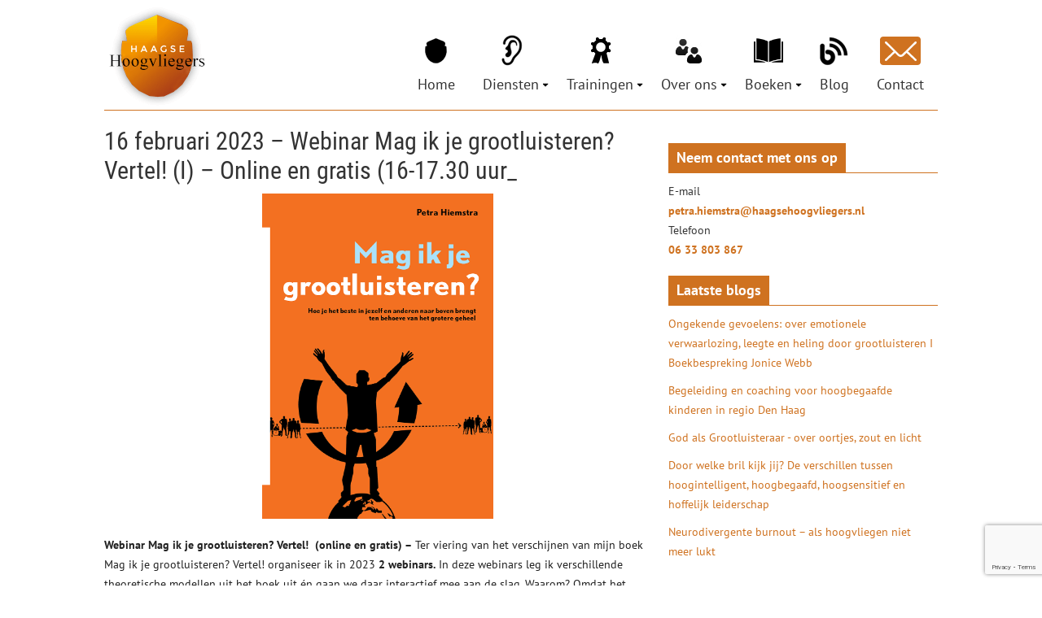

--- FILE ---
content_type: text/html; charset=UTF-8
request_url: https://www.haagsehoogvliegers.nl/trainingen/mag-ik-je-grootluisteren-webinar-1/
body_size: 21614
content:

<!-- Include header. -->
<!DOCTYPE html>
<html lang="nl-NL">
<head> <script type="text/javascript">
/* <![CDATA[ */
var gform;gform||(document.addEventListener("gform_main_scripts_loaded",function(){gform.scriptsLoaded=!0}),document.addEventListener("gform/theme/scripts_loaded",function(){gform.themeScriptsLoaded=!0}),window.addEventListener("DOMContentLoaded",function(){gform.domLoaded=!0}),gform={domLoaded:!1,scriptsLoaded:!1,themeScriptsLoaded:!1,isFormEditor:()=>"function"==typeof InitializeEditor,callIfLoaded:function(o){return!(!gform.domLoaded||!gform.scriptsLoaded||!gform.themeScriptsLoaded&&!gform.isFormEditor()||(gform.isFormEditor()&&console.warn("The use of gform.initializeOnLoaded() is deprecated in the form editor context and will be removed in Gravity Forms 3.1."),o(),0))},initializeOnLoaded:function(o){gform.callIfLoaded(o)||(document.addEventListener("gform_main_scripts_loaded",()=>{gform.scriptsLoaded=!0,gform.callIfLoaded(o)}),document.addEventListener("gform/theme/scripts_loaded",()=>{gform.themeScriptsLoaded=!0,gform.callIfLoaded(o)}),window.addEventListener("DOMContentLoaded",()=>{gform.domLoaded=!0,gform.callIfLoaded(o)}))},hooks:{action:{},filter:{}},addAction:function(o,r,e,t){gform.addHook("action",o,r,e,t)},addFilter:function(o,r,e,t){gform.addHook("filter",o,r,e,t)},doAction:function(o){gform.doHook("action",o,arguments)},applyFilters:function(o){return gform.doHook("filter",o,arguments)},removeAction:function(o,r){gform.removeHook("action",o,r)},removeFilter:function(o,r,e){gform.removeHook("filter",o,r,e)},addHook:function(o,r,e,t,n){null==gform.hooks[o][r]&&(gform.hooks[o][r]=[]);var d=gform.hooks[o][r];null==n&&(n=r+"_"+d.length),gform.hooks[o][r].push({tag:n,callable:e,priority:t=null==t?10:t})},doHook:function(r,o,e){var t;if(e=Array.prototype.slice.call(e,1),null!=gform.hooks[r][o]&&((o=gform.hooks[r][o]).sort(function(o,r){return o.priority-r.priority}),o.forEach(function(o){"function"!=typeof(t=o.callable)&&(t=window[t]),"action"==r?t.apply(null,e):e[0]=t.apply(null,e)})),"filter"==r)return e[0]},removeHook:function(o,r,t,n){var e;null!=gform.hooks[o][r]&&(e=(e=gform.hooks[o][r]).filter(function(o,r,e){return!!(null!=n&&n!=o.tag||null!=t&&t!=o.priority)}),gform.hooks[o][r]=e)}});
/* ]]> */
</script>


	<!-- Head function. -->
	<meta name='robots' content='index, follow, max-image-preview:large, max-snippet:-1, max-video-preview:-1' />

	<!-- This site is optimized with the Yoast SEO plugin v26.6 - https://yoast.com/wordpress/plugins/seo/ -->
	<title>16 februari 2023 - Webinar Mag ik je grootluisteren? Vertel! (I) - Online en gratis (16-17.30 uur_ - Haagse Hoogvliegers</title>
<link data-rocket-prefetch href="https://connect.facebook.net" rel="dns-prefetch">
<link data-rocket-prefetch href="https://fonts.googleapis.com" rel="dns-prefetch">
<link data-rocket-prefetch href="https://www.googletagmanager.com" rel="dns-prefetch">
<link data-rocket-prefetch href="https://platform.twitter.com" rel="dns-prefetch">
<link data-rocket-prefetch href="https://platform.linkedin.com" rel="dns-prefetch">
<link data-rocket-prefetch href="https://www.google.com" rel="dns-prefetch">
<link data-rocket-preload as="style" href="https://fonts.googleapis.com/css2?family=Nunito%3Awght%40400%3B600%3B700%3B900&#038;ver=6.9&#038;display=swap" rel="preload">
<link href="https://fonts.googleapis.com/css2?family=Nunito%3Awght%40400%3B600%3B700%3B900&#038;ver=6.9&#038;display=swap" media="print" onload="this.media=&#039;all&#039;" rel="stylesheet">
<noscript data-wpr-hosted-gf-parameters=""><link rel="stylesheet" href="https://fonts.googleapis.com/css2?family=Nunito%3Awght%40400%3B600%3B700%3B900&#038;ver=6.9&#038;display=swap"></noscript><link rel="preload" data-rocket-preload as="image" href="https://www.haagsehoogvliegers.nl/wp-content/uploads/2022/02/ILJG-voorkant.png" imagesrcset="https://www.haagsehoogvliegers.nl/wp-content/uploads/2022/02/ILJG-voorkant.png 900w, https://www.haagsehoogvliegers.nl/wp-content/uploads/2022/02/ILJG-voorkant-212x300.png 212w, https://www.haagsehoogvliegers.nl/wp-content/uploads/2022/02/ILJG-voorkant-725x1024.png 725w, https://www.haagsehoogvliegers.nl/wp-content/uploads/2022/02/ILJG-voorkant-768x1085.png 768w" imagesizes="(max-width: 900px) 100vw, 900px" fetchpriority="high">
	<meta name="description" content="Gratis webinar Mag ik je grootluisteren? Vertel! - Omdat ik graag 300.000 mensen de magie van grootluisteren wil laten ervaren. Welkom!" />
	<link rel="canonical" href="https://www.haagsehoogvliegers.nl/trainingen/mag-ik-je-grootluisteren-webinar-1/" />
	<meta property="og:locale" content="nl_NL" />
	<meta property="og:type" content="article" />
	<meta property="og:title" content="16 februari 2023 - Webinar Mag ik je grootluisteren? Vertel! (I) - Online en gratis (16-17.30 uur_ - Haagse Hoogvliegers" />
	<meta property="og:description" content="Gratis webinar Mag ik je grootluisteren? Vertel! - Omdat ik graag 300.000 mensen de magie van grootluisteren wil laten ervaren. Welkom!" />
	<meta property="og:url" content="https://www.haagsehoogvliegers.nl/trainingen/mag-ik-je-grootluisteren-webinar-1/" />
	<meta property="og:site_name" content="Haagse Hoogvliegers" />
	<meta property="article:publisher" content="https://www.facebook.com/haagsehoogvliegers" />
	<meta property="article:modified_time" content="2023-01-12T16:55:26+00:00" />
	<meta property="og:image" content="https://www.haagsehoogvliegers.nl/wp-content/uploads/2022/02/ILJG-voorkant.png" />
	<meta property="og:image:width" content="900" />
	<meta property="og:image:height" content="1271" />
	<meta property="og:image:type" content="image/png" />
	<meta name="twitter:label1" content="Geschatte leestijd" />
	<meta name="twitter:data1" content="5 minuten" />
	<script type="application/ld+json" class="yoast-schema-graph">{"@context":"https://schema.org","@graph":[{"@type":"WebPage","@id":"https://www.haagsehoogvliegers.nl/trainingen/mag-ik-je-grootluisteren-webinar-1/","url":"https://www.haagsehoogvliegers.nl/trainingen/mag-ik-je-grootluisteren-webinar-1/","name":"16 februari 2023 - Webinar Mag ik je grootluisteren? Vertel! (I) - Online en gratis (16-17.30 uur_ - Haagse Hoogvliegers","isPartOf":{"@id":"https://www.haagsehoogvliegers.nl/#website"},"primaryImageOfPage":{"@id":"https://www.haagsehoogvliegers.nl/trainingen/mag-ik-je-grootluisteren-webinar-1/#primaryimage"},"image":{"@id":"https://www.haagsehoogvliegers.nl/trainingen/mag-ik-je-grootluisteren-webinar-1/#primaryimage"},"thumbnailUrl":"https://www.haagsehoogvliegers.nl/wp-content/uploads/2022/02/ILJG-voorkant.png","datePublished":"2022-11-28T08:58:48+00:00","dateModified":"2023-01-12T16:55:26+00:00","description":"Gratis webinar Mag ik je grootluisteren? Vertel! - Omdat ik graag 300.000 mensen de magie van grootluisteren wil laten ervaren. Welkom!","breadcrumb":{"@id":"https://www.haagsehoogvliegers.nl/trainingen/mag-ik-je-grootluisteren-webinar-1/#breadcrumb"},"inLanguage":"nl-NL","potentialAction":[{"@type":"ReadAction","target":["https://www.haagsehoogvliegers.nl/trainingen/mag-ik-je-grootluisteren-webinar-1/"]}]},{"@type":"ImageObject","inLanguage":"nl-NL","@id":"https://www.haagsehoogvliegers.nl/trainingen/mag-ik-je-grootluisteren-webinar-1/#primaryimage","url":"https://www.haagsehoogvliegers.nl/wp-content/uploads/2022/02/ILJG-voorkant.png","contentUrl":"https://www.haagsehoogvliegers.nl/wp-content/uploads/2022/02/ILJG-voorkant.png","width":900,"height":1271,"caption":"Mag ik je grootluisteren? Training voor gevorderden Haagse Hoogvliegers"},{"@type":"BreadcrumbList","@id":"https://www.haagsehoogvliegers.nl/trainingen/mag-ik-je-grootluisteren-webinar-1/#breadcrumb","itemListElement":[{"@type":"ListItem","position":1,"name":"Home","item":"https://www.haagsehoogvliegers.nl/"},{"@type":"ListItem","position":2,"name":"Evenementen","item":"https://www.haagsehoogvliegers.nl/trainingen/"},{"@type":"ListItem","position":3,"name":"16 februari 2023 &#8211; Webinar Mag ik je grootluisteren? Vertel! (I) &#8211; Online en gratis (16-17.30 uur_"}]},{"@type":"WebSite","@id":"https://www.haagsehoogvliegers.nl/#website","url":"https://www.haagsehoogvliegers.nl/","name":"Haagse Hoogvliegers","description":"Coaching I Commissariaat I Trainingen &amp; Lanceringen","inLanguage":"nl-NL"}]}</script>
	<!-- / Yoast SEO plugin. -->


<link rel='dns-prefetch' href='//www.google.com' />
<link rel='dns-prefetch' href='//fonts.googleapis.com' />
<link href='https://fonts.gstatic.com' crossorigin rel='preconnect' />
<style id='wp-img-auto-sizes-contain-inline-css' type='text/css'>
img:is([sizes=auto i],[sizes^="auto," i]){contain-intrinsic-size:3000px 1500px}
/*# sourceURL=wp-img-auto-sizes-contain-inline-css */
</style>
<style id='wp-block-library-inline-css' type='text/css'>
:root{--wp-block-synced-color:#7a00df;--wp-block-synced-color--rgb:122,0,223;--wp-bound-block-color:var(--wp-block-synced-color);--wp-editor-canvas-background:#ddd;--wp-admin-theme-color:#007cba;--wp-admin-theme-color--rgb:0,124,186;--wp-admin-theme-color-darker-10:#006ba1;--wp-admin-theme-color-darker-10--rgb:0,107,160.5;--wp-admin-theme-color-darker-20:#005a87;--wp-admin-theme-color-darker-20--rgb:0,90,135;--wp-admin-border-width-focus:2px}@media (min-resolution:192dpi){:root{--wp-admin-border-width-focus:1.5px}}.wp-element-button{cursor:pointer}:root .has-very-light-gray-background-color{background-color:#eee}:root .has-very-dark-gray-background-color{background-color:#313131}:root .has-very-light-gray-color{color:#eee}:root .has-very-dark-gray-color{color:#313131}:root .has-vivid-green-cyan-to-vivid-cyan-blue-gradient-background{background:linear-gradient(135deg,#00d084,#0693e3)}:root .has-purple-crush-gradient-background{background:linear-gradient(135deg,#34e2e4,#4721fb 50%,#ab1dfe)}:root .has-hazy-dawn-gradient-background{background:linear-gradient(135deg,#faaca8,#dad0ec)}:root .has-subdued-olive-gradient-background{background:linear-gradient(135deg,#fafae1,#67a671)}:root .has-atomic-cream-gradient-background{background:linear-gradient(135deg,#fdd79a,#004a59)}:root .has-nightshade-gradient-background{background:linear-gradient(135deg,#330968,#31cdcf)}:root .has-midnight-gradient-background{background:linear-gradient(135deg,#020381,#2874fc)}:root{--wp--preset--font-size--normal:16px;--wp--preset--font-size--huge:42px}.has-regular-font-size{font-size:1em}.has-larger-font-size{font-size:2.625em}.has-normal-font-size{font-size:var(--wp--preset--font-size--normal)}.has-huge-font-size{font-size:var(--wp--preset--font-size--huge)}.has-text-align-center{text-align:center}.has-text-align-left{text-align:left}.has-text-align-right{text-align:right}.has-fit-text{white-space:nowrap!important}#end-resizable-editor-section{display:none}.aligncenter{clear:both}.items-justified-left{justify-content:flex-start}.items-justified-center{justify-content:center}.items-justified-right{justify-content:flex-end}.items-justified-space-between{justify-content:space-between}.screen-reader-text{border:0;clip-path:inset(50%);height:1px;margin:-1px;overflow:hidden;padding:0;position:absolute;width:1px;word-wrap:normal!important}.screen-reader-text:focus{background-color:#ddd;clip-path:none;color:#444;display:block;font-size:1em;height:auto;left:5px;line-height:normal;padding:15px 23px 14px;text-decoration:none;top:5px;width:auto;z-index:100000}html :where(.has-border-color){border-style:solid}html :where([style*=border-top-color]){border-top-style:solid}html :where([style*=border-right-color]){border-right-style:solid}html :where([style*=border-bottom-color]){border-bottom-style:solid}html :where([style*=border-left-color]){border-left-style:solid}html :where([style*=border-width]){border-style:solid}html :where([style*=border-top-width]){border-top-style:solid}html :where([style*=border-right-width]){border-right-style:solid}html :where([style*=border-bottom-width]){border-bottom-style:solid}html :where([style*=border-left-width]){border-left-style:solid}html :where(img[class*=wp-image-]){height:auto;max-width:100%}:where(figure){margin:0 0 1em}html :where(.is-position-sticky){--wp-admin--admin-bar--position-offset:var(--wp-admin--admin-bar--height,0px)}@media screen and (max-width:600px){html :where(.is-position-sticky){--wp-admin--admin-bar--position-offset:0px}}
/*wp_block_styles_on_demand_placeholder:6970b334bcb3e*/
/*# sourceURL=wp-block-library-inline-css */
</style>
<style id='classic-theme-styles-inline-css' type='text/css'>
/*! This file is auto-generated */
.wp-block-button__link{color:#fff;background-color:#32373c;border-radius:9999px;box-shadow:none;text-decoration:none;padding:calc(.667em + 2px) calc(1.333em + 2px);font-size:1.125em}.wp-block-file__button{background:#32373c;color:#fff;text-decoration:none}
/*# sourceURL=/wp-includes/css/classic-themes.min.css */
</style>
<link rel='stylesheet' id='events-manager-css' href='https://www.haagsehoogvliegers.nl/wp-content/plugins/events-manager/includes/css/events-manager.min.css?ver=7.2.3.1' type='text/css' media='all' />
<style id='events-manager-inline-css' type='text/css'>
body .em { --font-family : inherit; --font-weight : inherit; --font-size : 1em; --line-height : inherit; }
/*# sourceURL=events-manager-inline-css */
</style>
<link rel='stylesheet' id='events-manager-pro-css' href='https://www.haagsehoogvliegers.nl/wp-content/plugins/events-manager-pro/includes/css/events-manager-pro.css?ver=3.1.3' type='text/css' media='all' />

<link rel='stylesheet' id='main-css' href='https://www.haagsehoogvliegers.nl/wp-content/themes/haagsehoogvliegers/assets/css/main.css?ver=MTcxNDYzNTAwNg=' type='text/css' media='all' />
<script type="text/javascript" src="https://www.haagsehoogvliegers.nl/wp-includes/js/jquery/jquery.min.js?ver=3.7.1" id="jquery-core-js"></script>
<script type="text/javascript" src="https://www.haagsehoogvliegers.nl/wp-includes/js/jquery/jquery-migrate.min.js?ver=3.4.1" id="jquery-migrate-js"></script>
<script type="text/javascript" src="https://www.haagsehoogvliegers.nl/wp-includes/js/jquery/ui/core.min.js?ver=1.13.3" id="jquery-ui-core-js"></script>
<script type="text/javascript" src="https://www.haagsehoogvliegers.nl/wp-includes/js/jquery/ui/mouse.min.js?ver=1.13.3" id="jquery-ui-mouse-js"></script>
<script type="text/javascript" src="https://www.haagsehoogvliegers.nl/wp-includes/js/jquery/ui/sortable.min.js?ver=1.13.3" id="jquery-ui-sortable-js"></script>
<script type="text/javascript" src="https://www.haagsehoogvliegers.nl/wp-includes/js/jquery/ui/datepicker.min.js?ver=1.13.3" id="jquery-ui-datepicker-js"></script>
<script type="text/javascript" id="jquery-ui-datepicker-js-after">
/* <![CDATA[ */
jQuery(function(jQuery){jQuery.datepicker.setDefaults({"closeText":"Sluiten","currentText":"Vandaag","monthNames":["januari","februari","maart","april","mei","juni","juli","augustus","september","oktober","november","december"],"monthNamesShort":["jan","feb","mrt","apr","mei","jun","jul","aug","sep","okt","nov","dec"],"nextText":"Volgende","prevText":"Vorige","dayNames":["zondag","maandag","dinsdag","woensdag","donderdag","vrijdag","zaterdag"],"dayNamesShort":["zo","ma","di","wo","do","vr","za"],"dayNamesMin":["Z","M","D","W","D","V","Z"],"dateFormat":"d MM yy","firstDay":1,"isRTL":false});});
//# sourceURL=jquery-ui-datepicker-js-after
/* ]]> */
</script>
<script type="text/javascript" src="https://www.haagsehoogvliegers.nl/wp-includes/js/jquery/ui/resizable.min.js?ver=1.13.3" id="jquery-ui-resizable-js"></script>
<script type="text/javascript" src="https://www.haagsehoogvliegers.nl/wp-includes/js/jquery/ui/draggable.min.js?ver=1.13.3" id="jquery-ui-draggable-js"></script>
<script type="text/javascript" src="https://www.haagsehoogvliegers.nl/wp-includes/js/jquery/ui/controlgroup.min.js?ver=1.13.3" id="jquery-ui-controlgroup-js"></script>
<script type="text/javascript" src="https://www.haagsehoogvliegers.nl/wp-includes/js/jquery/ui/checkboxradio.min.js?ver=1.13.3" id="jquery-ui-checkboxradio-js"></script>
<script type="text/javascript" src="https://www.haagsehoogvliegers.nl/wp-includes/js/jquery/ui/button.min.js?ver=1.13.3" id="jquery-ui-button-js"></script>
<script type="text/javascript" src="https://www.haagsehoogvliegers.nl/wp-includes/js/jquery/ui/dialog.min.js?ver=1.13.3" id="jquery-ui-dialog-js"></script>
<script type="text/javascript" id="events-manager-js-extra">
/* <![CDATA[ */
var EM = {"ajaxurl":"https://www.haagsehoogvliegers.nl/wp-admin/admin-ajax.php","locationajaxurl":"https://www.haagsehoogvliegers.nl/wp-admin/admin-ajax.php?action=locations_search","firstDay":"1","locale":"nl","dateFormat":"yy-mm-dd","ui_css":"https://www.haagsehoogvliegers.nl/wp-content/plugins/events-manager/includes/css/jquery-ui/build.min.css","show24hours":"1","is_ssl":"1","autocomplete_limit":"10","calendar":{"breakpoints":{"small":560,"medium":908,"large":false},"month_format":"M Y"},"phone":"","datepicker":{"format":"d/m/Y","locale":"nl"},"search":{"breakpoints":{"small":650,"medium":850,"full":false}},"url":"https://www.haagsehoogvliegers.nl/wp-content/plugins/events-manager","assets":{"input.em-uploader":{"js":{"em-uploader":{"url":"https://www.haagsehoogvliegers.nl/wp-content/plugins/events-manager/includes/js/em-uploader.js?v=7.2.3.1","event":"em_uploader_ready"}}},".em-event-editor":{"js":{"event-editor":{"url":"https://www.haagsehoogvliegers.nl/wp-content/plugins/events-manager/includes/js/events-manager-event-editor.js?v=7.2.3.1","event":"em_event_editor_ready"}},"css":{"event-editor":"https://www.haagsehoogvliegers.nl/wp-content/plugins/events-manager/includes/css/events-manager-event-editor.min.css?v=7.2.3.1"}},".em-recurrence-sets, .em-timezone":{"js":{"luxon":{"url":"luxon/luxon.js?v=7.2.3.1","event":"em_luxon_ready"}}},".em-booking-form, #em-booking-form, .em-booking-recurring, .em-event-booking-form":{"js":{"em-bookings":{"url":"https://www.haagsehoogvliegers.nl/wp-content/plugins/events-manager/includes/js/bookingsform.js?v=7.2.3.1","event":"em_booking_form_js_loaded"}}},"#em-opt-archetypes":{"js":{"archetypes":"https://www.haagsehoogvliegers.nl/wp-content/plugins/events-manager/includes/js/admin-archetype-editor.js?v=7.2.3.1","archetypes_ms":"https://www.haagsehoogvliegers.nl/wp-content/plugins/events-manager/includes/js/admin-archetypes.js?v=7.2.3.1","qs":"qs/qs.js?v=7.2.3.1"}}},"cached":"1","google_maps_api":"AIzaSyDkRvQHpd42eSjgp8b1Kqb0L7f6h19vvXA","bookingInProgress":"Wacht tot de reservering verstuurd is.","tickets_save":"Ticket opslaan","bookingajaxurl":"https://www.haagsehoogvliegers.nl/wp-admin/admin-ajax.php","bookings_export_save":"Exporteer boekingen","bookings_settings_save":"Instellingen opslaan","booking_delete":"Weet je zeker dat je dit wilt verwijderen?","booking_offset":"30","bookings":{"submit_button":{"text":{"default":"Betalen","free":"Betalen","payment":"Betalen","processing":"Processing ..."}},"update_listener":""},"bb_full":"Uitverkocht","bb_book":"Reserveer nu","bb_booking":"Reserveren...","bb_booked":"Reservering ingezonden","bb_error":"Reservering fout. Nogmaals proberen?","bb_cancel":"Annuleren","bb_canceling":"Annuleren...","bb_cancelled":"Geannuleerd","bb_cancel_error":"Geannuleerd fout. Nogmaals proberen?","txt_search":"Zoeken","txt_searching":"Bezig met zoeken...","txt_loading":"Aan het laden...","cache":"1","api_nonce":"8e744f971c","attendance_api_url":"https://www.haagsehoogvliegers.nl/wp-json/events-manager/v1/attendance"};
//# sourceURL=events-manager-js-extra
/* ]]> */
</script>
<script type="text/javascript" src="https://www.haagsehoogvliegers.nl/wp-content/plugins/events-manager/includes/js/events-manager.js?ver=7.2.3.1" id="events-manager-js"></script>
<script type="text/javascript" src="https://www.haagsehoogvliegers.nl/wp-content/plugins/events-manager/includes/external/flatpickr/l10n/nl.js?ver=7.2.3.1" id="em-flatpickr-localization-js"></script>
<script type="text/javascript" src="https://www.haagsehoogvliegers.nl/wp-content/plugins/events-manager-pro/includes/js/events-manager-pro.js?ver=3.1.3" id="events-manager-pro-js"></script>
<script type="text/javascript" src="https://www.haagsehoogvliegers.nl/wp-content/themes/haagsehoogvliegers/assets/js/libs.js?ver=6.9" id="libs-js"></script>
<script type="text/javascript" src="https://www.haagsehoogvliegers.nl/wp-content/themes/haagsehoogvliegers/assets/js/bundle.js?ver=6.9" id="bundle-js"></script>
<link rel='shortlink' href='https://www.haagsehoogvliegers.nl/?p=5852' />
		<style type="text/css">
			.em-coupon-message { display:inline-block; margin:5px 0 0; }
			.em-coupon-success { color:green; }
			.em-coupon-error { color:red; }
			.em-cart-coupons-form .em-coupon-message{ margin:0 20px 0 0; }
			.em-coupon-error .em-icon {
				background-color: red;
				-webkit-mask-image: var(--icon-cross-circle);
				mask-image: var(--icon-cross-circle);
			}
			.em-coupon-success .em-icon {
				background-color: green;
				-webkit-mask-image: var(--icon-checkmark-circle);
				mask-image: var(--icon-checkmark-circle);
			}
			.em-coupon-code.loading {
				background: var(--icon-spinner) calc(100% - 10px) 50% no-repeat;
				background-size: 20px;
			}
		</style>
		
	<!-- Head extra's. -->
	<link rel="shortcut icon" href="https://www.haagsehoogvliegers.nl/wp-content/themes/haagsehoogvliegers/assets/images/favicon.ico">
	<meta name="viewport" content="width=device-width, initial-scale=1, maximum-scale=1">

	<!-- Google Tag Manager -->
	<script async src="https://www.googletagmanager.com/gtag/js?id=G-CWYZZZ6L66"></script>
		<script>
		  window.dataLayer = window.dataLayer || [];
		  function gtag(){dataLayer.push(arguments);}
		  gtag('js', new Date());

		  gtag('config', 'G-CWYZZZ6L66');
	</script>
<style id="rocket-lazyrender-inline-css">[data-wpr-lazyrender] {content-visibility: auto;}</style><meta name="generator" content="WP Rocket 3.20.2" data-wpr-features="wpr_preconnect_external_domains wpr_automatic_lazy_rendering wpr_oci wpr_preload_links wpr_desktop" /></head>
<body>

	<!-- Content constraint. -->
	<div  class="content-constraint">

		<!-- Header. -->
		<header  class="header">
			<div  class="wrapper flex flex-wrap">

				<!-- Logo. -->
				<a href="https://www.haagsehoogvliegers.nl" class="header__logo">
					<img src="https://www.haagsehoogvliegers.nl/wp-content/themes/haagsehoogvliegers/assets/images/logo.png">
				</a>

				<!-- Menu. -->
				<div class="menu-topnavigatiev2-container"><ul id="menu-topnavigatiev2" class="header__menu flex js-main-menu"><li id="menu-item-562" class="icon-homepage menu-item menu-item-type-post_type menu-item-object-page menu-item-home menu-item-562"><a href="https://www.haagsehoogvliegers.nl/">Home</a></li>
<li id="menu-item-1603" class="icon-workshops menu-item menu-item-type-post_type menu-item-object-page menu-item-has-children menu-item-1603"><a href="https://www.haagsehoogvliegers.nl/loopbaan-coaching-leiderschap/">Diensten</a>
<div class='submenu-container'><ul class='submenu'>
	<li id="menu-item-611" class="menu-item menu-item-type-post_type menu-item-object-page menu-item-611"><a href="https://www.haagsehoogvliegers.nl/loopbaan-coaching-leiderschap/">Loopbaan Coaching &#038; Commissariaat</a></li>
	<li id="menu-item-1621" class="menu-item menu-item-type-post_type menu-item-object-page menu-item-1621"><a href="https://www.haagsehoogvliegers.nl/coaching-hoogbegaafdheid/">Coaching Hoogbegaafdheid &#038; gratis HB-test</a></li>
	<li id="menu-item-5884" class="menu-item menu-item-type-post_type menu-item-object-page menu-item-5884"><a href="https://www.haagsehoogvliegers.nl/appa-coaching-en-begeleiding/">APPA coaching en begeleiding voor politici</a></li>
	<li id="menu-item-1660" class="menu-item menu-item-type-post_type menu-item-object-page menu-item-1660"><a href="https://www.haagsehoogvliegers.nl/training-grootluisteren/">Training Grootluisteren en Leergangen LuisterKunst</a></li>
	<li id="menu-item-6607" class="menu-item menu-item-type-post_type menu-item-object-page menu-item-6607"><a href="https://www.haagsehoogvliegers.nl/prijzen/">Prijzen &#038; Algemene voorwaarden</a></li>
</ul></div>
</li>
<li id="menu-item-1803" class="icon-specialisaties menu-item menu-item-type-custom menu-item-object-custom menu-item-has-children menu-item-1803"><a href="/agenda/">Trainingen</a>
<div class='submenu-container'><ul class='submenu'>
	<li id="menu-item-552" class="icon-lanceringen menu-item menu-item-type-post_type menu-item-object-page menu-item-552"><a href="https://www.haagsehoogvliegers.nl/trainingen/">Agenda</a></li>
	<li id="menu-item-581" class="menu-item menu-item-type-post_type menu-item-object-page menu-item-581"><a href="https://www.haagsehoogvliegers.nl/training-inkopen/">Ik wil een training inkopen</a></li>
</ul></div>
</li>
<li id="menu-item-1602" class="icon-overons menu-item menu-item-type-post_type menu-item-object-page menu-item-has-children menu-item-1602"><a href="https://www.haagsehoogvliegers.nl/over-ons/">Over ons</a>
<div class='submenu-container'><ul class='submenu'>
	<li id="menu-item-614" class="menu-item menu-item-type-post_type menu-item-object-page menu-item-614"><a href="https://www.haagsehoogvliegers.nl/over-ons/">Over ons</a></li>
	<li id="menu-item-570" class="menu-item menu-item-type-post_type menu-item-object-page menu-item-570"><a href="https://www.haagsehoogvliegers.nl/petra-hiemstra/">Over Petra Hiemstra</a></li>
	<li id="menu-item-569" class="menu-item menu-item-type-post_type menu-item-object-page menu-item-569"><a href="https://www.haagsehoogvliegers.nl/mvo/">MVO &#038; Social Return</a></li>
	<li id="menu-item-609" class="menu-item menu-item-type-post_type menu-item-object-page menu-item-609"><a href="https://www.haagsehoogvliegers.nl/vacatures/">Vacatures</a></li>
</ul></div>
</li>
<li id="menu-item-5077" class="icon-book-2 menu-item menu-item-type-post_type menu-item-object-page menu-item-has-children menu-item-5077"><a href="https://www.haagsehoogvliegers.nl/boeken/">Boeken</a>
<div class='submenu-container'><ul class='submenu'>
	<li id="menu-item-5078" class="menu-item menu-item-type-post_type menu-item-object-page menu-item-5078"><a href="https://www.haagsehoogvliegers.nl/boeken/ministeries-voor-de-nieuwe-tijd/">Ministeries voor de Nieuwe Tijd</a></li>
	<li id="menu-item-5742" class="menu-item menu-item-type-post_type menu-item-object-page menu-item-5742"><a href="https://www.haagsehoogvliegers.nl/boeken/mag-ik-je-grootluisteren/">Mag ik je grootluisteren? Vertel!</a></li>
	<li id="menu-item-5743" class="menu-item menu-item-type-post_type menu-item-object-page menu-item-5743"><a href="https://www.haagsehoogvliegers.nl/boeken/luisterliefde/">LuisterLiefde</a></li>
	<li id="menu-item-5727" class="menu-item menu-item-type-custom menu-item-object-custom menu-item-5727"><a href="/trainingen/coachtraject/">Doe het zelf &#8211; coachtraject</a></li>
</ul></div>
</li>
<li id="menu-item-6505" class="icon-blog menu-item menu-item-type-post_type menu-item-object-page menu-item-6505"><a href="https://www.haagsehoogvliegers.nl/blog/">Blog</a></li>
<li id="menu-item-550" class="icon-contact menu-item menu-item-type-post_type menu-item-object-page menu-item-550"><a href="https://www.haagsehoogvliegers.nl/contact/">Contact</a></li>
</ul></div>
				<!-- Menu button. -->
				<button class="header__menu-button js-main-menu-button" type="button">
					<span></span>
					<span></span>
					<span></span>
				</button>
			</div>
		</header>

		<!-- Include mobile navigation. -->
		
<div class="navigation-mobile js-navigation">
	<div class="wrapper is-button">
		Menu	</div>
	<div class="is-menu">

		<!-- Navigation main. -->
		<div class="menu-topnavigatiev2-container"><ul id="menu-topnavigatiev2-1" class="navigation-mobile__main js-main-menu-mobile"><li class="icon-homepage menu-item menu-item-type-post_type menu-item-object-page menu-item-home menu-item-562"><a href="https://www.haagsehoogvliegers.nl/">Home</a></li>
<li class="icon-workshops menu-item menu-item-type-post_type menu-item-object-page menu-item-has-children menu-item-1603"><a href="https://www.haagsehoogvliegers.nl/loopbaan-coaching-leiderschap/">Diensten</a>
<div class='submenu-container'><ul class='submenu'>
	<li class="menu-item menu-item-type-post_type menu-item-object-page menu-item-611"><a href="https://www.haagsehoogvliegers.nl/loopbaan-coaching-leiderschap/">Loopbaan Coaching &#038; Commissariaat</a></li>
	<li class="menu-item menu-item-type-post_type menu-item-object-page menu-item-1621"><a href="https://www.haagsehoogvliegers.nl/coaching-hoogbegaafdheid/">Coaching Hoogbegaafdheid &#038; gratis HB-test</a></li>
	<li class="menu-item menu-item-type-post_type menu-item-object-page menu-item-5884"><a href="https://www.haagsehoogvliegers.nl/appa-coaching-en-begeleiding/">APPA coaching en begeleiding voor politici</a></li>
	<li class="menu-item menu-item-type-post_type menu-item-object-page menu-item-1660"><a href="https://www.haagsehoogvliegers.nl/training-grootluisteren/">Training Grootluisteren en Leergangen LuisterKunst</a></li>
	<li class="menu-item menu-item-type-post_type menu-item-object-page menu-item-6607"><a href="https://www.haagsehoogvliegers.nl/prijzen/">Prijzen &#038; Algemene voorwaarden</a></li>
</ul></div>
</li>
<li class="icon-specialisaties menu-item menu-item-type-custom menu-item-object-custom menu-item-has-children menu-item-1803"><a href="/agenda/">Trainingen</a>
<div class='submenu-container'><ul class='submenu'>
	<li class="icon-lanceringen menu-item menu-item-type-post_type menu-item-object-page menu-item-552"><a href="https://www.haagsehoogvliegers.nl/trainingen/">Agenda</a></li>
	<li class="menu-item menu-item-type-post_type menu-item-object-page menu-item-581"><a href="https://www.haagsehoogvliegers.nl/training-inkopen/">Ik wil een training inkopen</a></li>
</ul></div>
</li>
<li class="icon-overons menu-item menu-item-type-post_type menu-item-object-page menu-item-has-children menu-item-1602"><a href="https://www.haagsehoogvliegers.nl/over-ons/">Over ons</a>
<div class='submenu-container'><ul class='submenu'>
	<li class="menu-item menu-item-type-post_type menu-item-object-page menu-item-614"><a href="https://www.haagsehoogvliegers.nl/over-ons/">Over ons</a></li>
	<li class="menu-item menu-item-type-post_type menu-item-object-page menu-item-570"><a href="https://www.haagsehoogvliegers.nl/petra-hiemstra/">Over Petra Hiemstra</a></li>
	<li class="menu-item menu-item-type-post_type menu-item-object-page menu-item-569"><a href="https://www.haagsehoogvliegers.nl/mvo/">MVO &#038; Social Return</a></li>
	<li class="menu-item menu-item-type-post_type menu-item-object-page menu-item-609"><a href="https://www.haagsehoogvliegers.nl/vacatures/">Vacatures</a></li>
</ul></div>
</li>
<li class="icon-book-2 menu-item menu-item-type-post_type menu-item-object-page menu-item-has-children menu-item-5077"><a href="https://www.haagsehoogvliegers.nl/boeken/">Boeken</a>
<div class='submenu-container'><ul class='submenu'>
	<li class="menu-item menu-item-type-post_type menu-item-object-page menu-item-5078"><a href="https://www.haagsehoogvliegers.nl/boeken/ministeries-voor-de-nieuwe-tijd/">Ministeries voor de Nieuwe Tijd</a></li>
	<li class="menu-item menu-item-type-post_type menu-item-object-page menu-item-5742"><a href="https://www.haagsehoogvliegers.nl/boeken/mag-ik-je-grootluisteren/">Mag ik je grootluisteren? Vertel!</a></li>
	<li class="menu-item menu-item-type-post_type menu-item-object-page menu-item-5743"><a href="https://www.haagsehoogvliegers.nl/boeken/luisterliefde/">LuisterLiefde</a></li>
	<li class="menu-item menu-item-type-custom menu-item-object-custom menu-item-5727"><a href="/trainingen/coachtraject/">Doe het zelf &#8211; coachtraject</a></li>
</ul></div>
</li>
<li class="icon-blog menu-item menu-item-type-post_type menu-item-object-page menu-item-6505"><a href="https://www.haagsehoogvliegers.nl/blog/">Blog</a></li>
<li class="icon-contact menu-item menu-item-type-post_type menu-item-object-page menu-item-550"><a href="https://www.haagsehoogvliegers.nl/contact/">Contact</a></li>
</ul></div>	</div>
</div>
<div  class="wrapper flex flex-wrap blog-wrap">
	<div  class="blog-main">
		<h1 class="blog__title">
			16 februari 2023 &#8211; Webinar Mag ik je grootluisteren? Vertel! (I) &#8211; Online en gratis (16-17.30 uur_		</h1>

					<a class="blog__image">
				<img width="900" height="1271" src="https://www.haagsehoogvliegers.nl/wp-content/uploads/2022/02/ILJG-voorkant.png" class="attachment-post-thumbnail size-post-thumbnail wp-post-image" alt="" decoding="async" fetchpriority="high" srcset="https://www.haagsehoogvliegers.nl/wp-content/uploads/2022/02/ILJG-voorkant.png 900w, https://www.haagsehoogvliegers.nl/wp-content/uploads/2022/02/ILJG-voorkant-212x300.png 212w, https://www.haagsehoogvliegers.nl/wp-content/uploads/2022/02/ILJG-voorkant-725x1024.png 725w, https://www.haagsehoogvliegers.nl/wp-content/uploads/2022/02/ILJG-voorkant-768x1085.png 768w" sizes="(max-width: 900px) 100vw, 900px" />			</a>
		
		<div class="blog__content cms-output">
			<div class="em em-view-container" id="em-view-6" data-view="event">
	<div class="em pixelbones em-item em-item-single em-event em-event-single em-event-140 " id="em-event-6" data-view-id="6">
		<p><strong>Webinar Mag ik je grootluisteren? Vertel!  (online en gratis) &#8211;</strong> Ter viering van het verschijnen van mijn boek Mag ik je grootluisteren? Vertel! organiseer ik in 2023<strong> 2 webinars.</strong> In deze webinars leg ik verschillende theoretische modellen uit het boek uit én gaan we daar interactief mee aan de slag. Waarom? Omdat het mijn grote wens is dat de komende jaren tenminste 300.000 mensen de magie van grootluisteren mogen ervaren &#8211; zodat we elkaar veel vaker de vraag stellen: &#8220;heb je er behoefte aan dat ik je even grootluister? Vertel!&#8221;</p>
<p>Deze webinars zijn geschikt voor iedere professional die gerichter en gelaagder wil kunnen luisteren om nóg meer uit persoonlijke en zakelijke gesprekken te kunnen halen (ten behoeve van het grotere geheel).</p>
<h2><strong>Gratis webinar Mag ik je grootluisteren? Vertel! &#8211; Webinar 1</strong></h2>
<p>In dit webinar zal ik, afhankelijk van jouw en jullie wensen, ingaan op:</p>
<ol>
<li>Het verschil tussen horen-luisteren-en-grootluisteren;</li>
<li>Wat jouw favorite luisterstijl is en in welke je je in 2023 verder wilt bekwamen;</li>
<li>Wat er voor nodig is om een grootluisteraar te worden-zijn-en-blijven;</li>
<li>Hoe je luistermoeheid kunt voelen en voorkomen;</li>
<li>Hoe ik als grootluisteraar steeds groter heb leren luisteren, wat dat van mij vraagt én wat dat mijn cliënten en geïnterviewden oplevert &#8211; vervolgens onderzoeken we hoe groot(s) jij luistert én hoe jij jouw grootluistervermogen kunt oprekken;</li>
<li>Tijdgericht grootluisteren &amp; tijdsensitief besturen incl. de paradox van snelheden;</li>
<li>Transformerend luisteren van individuele pijn naar collectief welzijn;</li>
<li>Verdiepende luisterlagen &#8211; Luister V&#8217;s (hoofdstuk 10 uit mijn boek);</li>
<li>Verdiepende luisterlagen &#8211; Luister D&#8217;s (hoofdstuk 15 uit mijn boek).</li>
</ol>
<p><strong>VOOR WIE</strong><br />
Dit webinar is geschikt voor iedere (professionele) luisteraar die heel gericht zijn/haar gesprekskwaliteit, coach-, leiderschaps- en bestuurdersvaardigheden wil verhogen.</p>
<p>Ik nodig je van harte uit om voorafgaand aan de training aan te geven in welk luisterfacet jij graag wilt groeien, zodat ik hier in mijn programma bij kan aansluiten en jij het meeste rendement uit het webinar haalt. Neem zoveel mogelijk dromen en problemen mee, zodat we daar mee aan de slag kunnen!</p>
<p><strong>ONLINE EVENEMENT</strong><br />
Dit is een online training waaraan maximaal 100 mensen kunnen deelnemen. Op 16 februari ontvang je &#8217;s ochtends een zoomlink.</p>
<p>Ik hecht grote waarde aan de veiligheid tijdens de trainingen die we vanuit Haagse Hoogvliegers verzorgen. Het maken of verspreiden van opnames is daarom niet toegestaan.</p>
<p><strong>VOORBEREIDINGEN<br />
</strong>Zijn niet nodig, al helpt het wel als je mijn boek Mag ik je grootluisteren? Vertel! gelezen hebt. Ik vind het fijn als je tijdens deze training helemaal en vreugdevol aanwezig wilt zijn: bij je eigen ontwikkeling, bij de ontwikkeling van de andere aanwezigen en bij de wijsheid die zich vanuit het grotere geheel &#8216;soms zomaar&#8217; aandient.</p>
<p>Weet: bij ons mag je altijd zijn wie je bent, om te worden wie je bent, maar nog niet kunt zijn. En je mag het worden, op jouw manier en in jouw tijd!</p>
<p><strong>PRIJS</strong></p>
<p>Gratis!</p>
<p><strong>OVER PETRA HIEMSTRA</strong><br />
Dit webinar wordt verzorgd door Petra Hiemstra, Directeur van Haagse Hoogvliegers. Ik ben een opgewekte, nuchtere en ‘oprjochte’ Friezin, met een passie voor de schoonheid van het woord, poëzie, filosofie en literatuur. Als echte ‘Giving Backer’ ontmoet (en verbind) ik graag mensen die, net als ikzelf, ambitieus en maatschappelijk betrokken zijn. Mensen die hun dromen verwezenlijken en die ervoor openstaan om elkaar daarbij te ondersteunen. Ik geloof dat juist de mensen die veel geven, ook zelf regelmatig inspiratie en ‘voeding voor de ziel’ verdienen.</p>
<p><strong>PUBLICATIES</strong></p>
<ul>
<li>Ministeries voor de Nieuwe Tijd &#8211; 2022 &#8211; 25 Euro &#8211; Over grootluisteren op macroniveau</li>
<li>Mag ik je grootluisteren? Vertel! &#8211; 2022 &#8211; 25 Euro &#8211; Methodiekboek-in-wording &#8211; Tussenboek over de relatie tussen Liefdevol Leiderschap en Grootluisteren</li>
<li>LuisterLiefde &#8211; Dichtbundel &#8211; 2022 &#8211; 25 Euro</li>
<li>Handboek Ik Luister Je Groot &#8211; 2022 &#8211; 7,50 Euro &#8211; Dit handboek is geschikt voor iedereen die behoefte heeft aan een coachtraject maar voor wie dat nu te tijdsintensief of te duur is of die voorafgaand aan een coachtraject alvast één en ander voor zichzelf wil uitwerken.</li>
</ul>
<p>Als grootluisteraar ben ik eindeloos geboeid door hoe ik nóg beter, gerichter, gelaagder, verfijnder en dus effectiever kan grootluisteren op persoonlijk, organisatorisch en maatschappelijk niveau. Daarin leer ik graag samen met jou.</p>
<p><strong>HAAGSE HOOGVLIEGERS &#8211; LEERKLIMAAT – INTIEM, INCLUSIEF EN INTERACTIEF</strong><br />
Bij Haagse Hoogvliegers vind je een platform waar je mensen ontmoet die ervoor openstaan om elkaars dromen een stap verder te brengen. We creëren samenkomsten waar je inzicht, inspiratie en energie van krijgt. In algemene zin ligt het tempo hoog en kennen onze trainingen een hoge informatiedichtheid.</p>
<p>Vooral nieuwsgierige, betrokken en leergierige mensen zullen hun hart kunnen ophalen bij onze trainingen en leergangen. Als trainers doen we hun uiterste best om een zo interactieve en veilig mogelijk leeromgeving te creëren. Daarop zijn we ook aanspreekbaar. Daarnaast omarmen wij de principes van ‘inclusiviteit &amp; wederkerigheid’.</p>
<p>We vragen al onze gasten:<br />
•    oprecht nieuwsgierig te zijn naar de aanwezigen en hun dromen;<br />
•    met de intentie aanwezig te zijn om te kijken of je deze dromen een stap verder kunt brengen;<br />
•    aanschuivers zoveel mogelijk bij je gesprek te ‘includeren’;<br />
•    net iets langer te luisteren dan te praten (60/40);<br />
•    ook de trainer(s) ‘groot te luisteren’ bij voorkeur via oprecht geïnteresseerde open vragen (appreciative inquiry).</p>



<h3>Inschrijven</h3>
<div class="em pixelbones em-event-booking-form input" id="event-booking-form-140" data-id="140">
				<p>Er kunnen geen reserveringen meer worden geplaatst voor dit evenement.</p>		</div>

<br style="clear:both" />
<div style="float:right; margin:0px 0px 15px 15px;"><i>Kaart niet beschikbaar</i></div>
<p>
	<strong>Datum/Tijd</strong><br/>
	Date(s) - 16/02/2023<br /><i>16:00 - 17:30</i>
</p>

<p>
	<strong>Categorieën</strong>
		<ul class="event-categories">
					<li><a href="https://www.haagsehoogvliegers.nl/trainingen/categories/grootluisteren/">Grootluisteren</a></li>
			</ul>
	
</p>
<p>
<strong>Beschikbare plaatsen:</strong><br/>
86 
</p>	</div>
</div>
			</div>

		<h3>Delen:</h3>
		<div class="blog__share">
			<script type="text/javascript" src="//connect.facebook.net/nl_NL/sdk.js#xfbml=1&version=v2.5" id="twitter-wjs"></script>
			<script type="text/javascript" src="//platform.twitter.com/widgets.js" id="facebook-jssdk"></script>
			<script type="text/javascript" src="//platform.linkedin.com/in.js"></script>
			<div class="post-social-share">
				<div class="post-social-share-button">
					<div class="fb-share-button" data-href="https://www.haagsehoogvliegers.nl/trainingen/mag-ik-je-grootluisteren-webinar-1/" data-layout="button"></div>
				</div>
				<div class="post-social-share-button">
					<script type="in/share" data-url="https://www.haagsehoogvliegers.nl/trainingen/mag-ik-je-grootluisteren-webinar-1/"></script>
				</div>
				<div class="post-social-share-button">
					<a href="https://twitter.com/share" class="twitter-share-button" data-url="https://www.haagsehoogvliegers.nl/trainingen/mag-ik-je-grootluisteren-webinar-1/" data-text="Lees &quot;16 februari 2023 &#8211; Webinar Mag ik je grootluisteren? Vertel! (I) &#8211; Online en gratis (16-17.30 uur_&quot; op " data-via="HaagseHoogvlieg">Tweet</a>
				</div>
			</div>
		</div>
	</div>

	<!-- Sidebar. -->
	<div  class="blog-sidebar">

		<!-- Contact. -->
		<div class="blog-sidebar__contact">

			<!-- Header. -->
			<div class="blog-sidebar__contact-header is-start">
				<span>
					Neem contact met ons op				</span>
			</div>

			<!-- Info. -->
			<div class="blog-sidebar__contact-info">

				<!-- Email. -->
									<span>
						E-mail					</span>

					<a href="mailto:petra.hiemstra@haagsehoogvliegers.nl">
						petra.hiemstra@haagsehoogvliegers.nl					</a>
				
				<!-- Phone. -->
									<span>
						Telefoon					</span>

					<a href="tel:06 33 803 867">
						06 33 803 867					</a>
							</div>

			<!-- Latest blogs. -->
			<div class="blog-sidebar__latest-blog-header">
				<span>
					Laatste blogs				</span>
			</div>

			<!-- Info. -->
			<div class="blog-sidebar__latest-blog-info">
									<a href="https://www.haagsehoogvliegers.nl/ongekende-gevoelens-jonice-webb/">
						Ongekende gevoelens: over emotionele verwaarlozing, leegte en heling door grootluisteren I Boekbespreking Jonice Webb					</a>
									<a href="https://www.haagsehoogvliegers.nl/begeleiding-hoogbegaafde-kinderen-den-haag/">
						Begeleiding en coaching voor hoogbegaafde kinderen in regio Den Haag					</a>
									<a href="https://www.haagsehoogvliegers.nl/god-als-grootluisteraar-luisterend-leiderschap/">
						God als Grootluisteraar - over oortjes, zout en licht					</a>
									<a href="https://www.haagsehoogvliegers.nl/door-welke-bril-kijk-jij/">
						Door welke bril kijk jij? De verschillen tussen hoogintelligent, hoogbegaafd, hoogsensitief en hoffelijk leiderschap					</a>
									<a href="https://www.haagsehoogvliegers.nl/neurodivergente-burnout/">
						Neurodivergente burnout – als hoogvliegen niet meer lukt					</a>
							</div>

			
			<!-- Latest events. -->
			<div class="blog-sidebar__latest-event-header">
				<span>
					Evenementen				</span>
			</div>

			<div class="blog-sidebar__latest-event">
			<!-- Events. -->
															<div class="em-event em-item">

							<!-- Image. -->
															<div class="em-item-image">
									<img src="https://www.haagsehoogvliegers.nl/wp-content/uploads/2025/06/Intervisie-hoogvliegers-Den-Haag.png" />
								</div>
							
							<!-- Info. -->
							<div class="em-item-info">

								<!-- Title. -->
																	<h3 class="em-item-title">
										<a href="https://www.haagsehoogvliegers.nl/trainingen/intervisie-voor-neurodivers-talent/">
											Intervisie voor neurodivers talent in Den Haag I Voor organisaties										</a>
									</h3>
								
								<!-- Date range. -->
								<div class="em-event-meta em-item-meta">

									<!-- Dates. -->
									
									<!-- Output. -->
																			<div>
											02/02/2026											 - 31/12/2026										</div>
																	</div>
							</div>


						</div>
											<div class="em-event em-item">

							<!-- Image. -->
															<div class="em-item-image">
									<img src="https://www.haagsehoogvliegers.nl/wp-content/uploads/2023/08/Afbeelding-Stefan-Google-Ads.jpg" />
								</div>
							
							<!-- Info. -->
							<div class="em-item-info">

								<!-- Title. -->
																	<h3 class="em-item-title">
										<a href="https://www.haagsehoogvliegers.nl/trainingen/carrierecoaching-hoogbegaafde-professionals-den-haag/">
											Carrière coaching voor hoogbegaafde professionals in Den Haag										</a>
									</h3>
								
								<!-- Date range. -->
								<div class="em-event-meta em-item-meta">

									<!-- Dates. -->
									
									<!-- Output. -->
																			<div>
											01/02/2026											 - 31/12/2026										</div>
																	</div>
							</div>


						</div>
											<div class="em-event em-item">

							<!-- Image. -->
															<div class="em-item-image">
									<img src="https://www.haagsehoogvliegers.nl/wp-content/uploads/2024/08/Stimuleringsregeling-Samen-voor-ontwikkeling-A-O-Fonds-Rijk.png" />
								</div>
							
							<!-- Info. -->
							<div class="em-item-info">

								<!-- Title. -->
																	<h3 class="em-item-title">
										<a href="https://www.haagsehoogvliegers.nl/trainingen/stimuleringsregeling-samen-voor-ontwikkeling/">
											Stimuleringsregeling Samen voor ontwikkeling - voor teams binnen de Rijksoverheid I Gratis										</a>
									</h3>
								
								<!-- Date range. -->
								<div class="em-event-meta em-item-meta">

									<!-- Dates. -->
									
									<!-- Output. -->
																			<div>
											02/02/2026											 - 31/12/2026										</div>
																	</div>
							</div>


						</div>
											<div class="em-event em-item">

							<!-- Image. -->
															<div class="em-item-image">
									<img src="https://www.haagsehoogvliegers.nl/wp-content/uploads/2025/02/HB-Leiderschapsontwikkeling.jpg" />
								</div>
							
							<!-- Info. -->
							<div class="em-item-info">

								<!-- Title. -->
																	<h3 class="em-item-title">
										<a href="https://www.haagsehoogvliegers.nl/trainingen/online-coaching/">
											Online coaching: één uur scherpte, rust en richting I 121 Euro										</a>
									</h3>
								
								<!-- Date range. -->
								<div class="em-event-meta em-item-meta">

									<!-- Dates. -->
									
									<!-- Output. -->
																			<div>
											01/02/2026											 - 31/12/2026										</div>
																	</div>
							</div>


						</div>
											<div class="em-event em-item">

							<!-- Image. -->
															<div class="em-item-image">
									<img src="https://www.haagsehoogvliegers.nl/wp-content/uploads/2025/09/leergang-liefdevol-leiderschap-politici.png" />
								</div>
							
							<!-- Info. -->
							<div class="em-item-info">

								<!-- Title. -->
																	<h3 class="em-item-title">
										<a href="https://www.haagsehoogvliegers.nl/trainingen/regeling-loopbaanadvies/">
											Regeling Loopbaanadvies A+O Fonds Rijk I Gratis coachtraject Den Haag voor Rijksambtenaren										</a>
									</h3>
								
								<!-- Date range. -->
								<div class="em-event-meta em-item-meta">

									<!-- Dates. -->
									
									<!-- Output. -->
																			<div>
											01/02/2026											 - 31/12/2026										</div>
																	</div>
							</div>


						</div>
												</div>
		</div>

		<div class="blog-sidebar__newsletter">

			<!-- Background. -->
			
			<!-- Title. -->
			
			<!-- Subtitle. -->
			
			<!-- Form. -->
					</div>
	</div>
</div>

<!-- Include content. -->

<!-- Include footer. -->

		<!-- Footer. -->
		<div data-wpr-lazyrender="1" class="footer">

			<!-- Clients. -->
			<div  class="footer-clients">
				<div class="wrapper">

					<!-- Title. -->
					<div class="footer-clients__title">
						Onze opdrachtgevers:					</div>

					<!-- Logo slider. -->
											<div class="footer-clients__slider owl-carousel js-clients-slider">
															<div class="footer-clients__logo">
									<img src="https://www.haagsehoogvliegers.nl/wp-content/uploads/2023/07/Alles-is-gezondheid_140_140.png" alt="" class="" />
								</div>
															<div class="footer-clients__logo">
									<img src="https://www.haagsehoogvliegers.nl/wp-content/uploads/2023/07/boumans-partners-advocaten_140_140.jpg" alt="" class="" />
								</div>
															<div class="footer-clients__logo">
									<img src="https://www.haagsehoogvliegers.nl/wp-content/uploads/2023/07/Clingendael_140_140.png" alt="" class="" />
								</div>
															<div class="footer-clients__logo">
									<img src="https://www.haagsehoogvliegers.nl/wp-content/uploads/2023/07/debat-academie_140_140.jpg" alt="" class="" />
								</div>
															<div class="footer-clients__logo">
									<img src="https://www.haagsehoogvliegers.nl/wp-content/uploads/2023/07/de-haagse-hoge-school_140_140.jpg" alt="" class="" />
								</div>
															<div class="footer-clients__logo">
									<img src="https://www.haagsehoogvliegers.nl/wp-content/uploads/2023/07/ed-logo_140_140.png" alt="" class="" />
								</div>
															<div class="footer-clients__logo">
									<img src="https://www.haagsehoogvliegers.nl/wp-content/uploads/2023/07/gedoemanagement_140_140.png" alt="" class="" />
								</div>
															<div class="footer-clients__logo">
									<img src="https://www.haagsehoogvliegers.nl/wp-content/uploads/2023/07/gemeente_zoetermeer_140_140.png" alt="" class="" />
								</div>
															<div class="footer-clients__logo">
									<img src="https://www.haagsehoogvliegers.nl/wp-content/uploads/2023/07/HBRegister-logo_140_140.png" alt="" class="" />
								</div>
															<div class="footer-clients__logo">
									<img src="https://www.haagsehoogvliegers.nl/wp-content/uploads/2023/07/het-nederlandse-rode-kruis_140_140.jpg" alt="" class="" />
								</div>
															<div class="footer-clients__logo">
									<img src="https://www.haagsehoogvliegers.nl/wp-content/uploads/2023/07/kasparov-intermediair-in-financials_140_140.jpg" alt="" class="" />
								</div>
															<div class="footer-clients__logo">
									<img src="https://www.haagsehoogvliegers.nl/wp-content/uploads/2023/07/lely-innovators0in-agriculture_140_140.jpg" alt="" class="" />
								</div>
															<div class="footer-clients__logo">
									<img src="https://www.haagsehoogvliegers.nl/wp-content/uploads/2023/07/LIVING-IT_140_140.png" alt="" class="" />
								</div>
															<div class="footer-clients__logo">
									<img src="https://www.haagsehoogvliegers.nl/wp-content/uploads/2023/07/logo_legaltree_140_140.jpg" alt="" class="" />
								</div>
															<div class="footer-clients__logo">
									<img src="https://www.haagsehoogvliegers.nl/wp-content/uploads/2023/07/Logo_Pantein_140_140.jpg" alt="" class="" />
								</div>
															<div class="footer-clients__logo">
									<img src="https://www.haagsehoogvliegers.nl/wp-content/uploads/2023/07/Logo-BMC_140_140.jpg" alt="" class="" />
								</div>
															<div class="footer-clients__logo">
									<img src="https://www.haagsehoogvliegers.nl/wp-content/uploads/2023/07/Logo-UWV_140_140.jpg" alt="" class="" />
								</div>
															<div class="footer-clients__logo">
									<img src="https://www.haagsehoogvliegers.nl/wp-content/uploads/2023/07/MBZ_140_140.png" alt="" class="" />
								</div>
															<div class="footer-clients__logo">
									<img src="https://www.haagsehoogvliegers.nl/wp-content/uploads/2023/07/moksy-logo_140_140.jpg" alt="" class="" />
								</div>
															<div class="footer-clients__logo">
									<img src="https://www.haagsehoogvliegers.nl/wp-content/uploads/2023/07/nhl-hogeschool_140_140.jpg" alt="" class="" />
								</div>
															<div class="footer-clients__logo">
									<img src="https://www.haagsehoogvliegers.nl/wp-content/uploads/2023/07/nudge-logo_140_140.jpg" alt="" class="" />
								</div>
															<div class="footer-clients__logo">
									<img src="https://www.haagsehoogvliegers.nl/wp-content/uploads/2023/07/nza-logo_140_140-1.png" alt="" class="" />
								</div>
															<div class="footer-clients__logo">
									<img src="https://www.haagsehoogvliegers.nl/wp-content/uploads/2023/07/reclassering-nederland_140_140.jpg" alt="" class="" />
								</div>
															<div class="footer-clients__logo">
									<img src="https://www.haagsehoogvliegers.nl/wp-content/uploads/2023/07/Regiser-loopbaan_140_140.png" alt="" class="" />
								</div>
															<div class="footer-clients__logo">
									<img src="https://www.haagsehoogvliegers.nl/wp-content/uploads/2023/07/logo.png" alt="" class="" />
								</div>
															<div class="footer-clients__logo">
									<img src="https://www.haagsehoogvliegers.nl/wp-content/uploads/2023/07/SZW_140_140.png" alt="" class="" />
								</div>
															<div class="footer-clients__logo">
									<img src="https://www.haagsehoogvliegers.nl/wp-content/uploads/2023/07/tiptrack_140_140.png" alt="" class="" />
								</div>
															<div class="footer-clients__logo">
									<img src="https://www.haagsehoogvliegers.nl/wp-content/uploads/2023/07/Uni-Leiden-Campus-DH_140_140.jpg" alt="" class="" />
								</div>
															<div class="footer-clients__logo">
									<img src="https://www.haagsehoogvliegers.nl/wp-content/uploads/2023/07/vng_140_140.jpg" alt="" class="" />
								</div>
															<div class="footer-clients__logo">
									<img src="https://www.haagsehoogvliegers.nl/wp-content/uploads/2023/07/vrede-en-recht-den-haag_140_140.jpg" alt="" class="" />
								</div>
															<div class="footer-clients__logo">
									<img src="https://www.haagsehoogvliegers.nl/wp-content/uploads/2023/07/VWS_140_140.png" alt="" class="" />
								</div>
															<div class="footer-clients__logo">
									<img src="https://www.haagsehoogvliegers.nl/wp-content/uploads/2023/07/wur-logo_140_140.png" alt="" class="" />
								</div>
													</div>
									</div>
			</div>

			<!-- Footer bottom. -->
			<div  class="footer-bottom">
				<div class="wrapper flex flex-wrap">

					<!-- Link. -->
											<div class="footer-links">
							<span class="footer-links__title">
								Links							</span>
							<ul>
<li><a href="https://www.haagsehoogvliegers.nl/contact/">Contact</a></li>
<li><a href="https://www.haagsehoogvliegers.nl/algemene-voorwaarden/">Algemene voorwaarden</a></li>
<li><a href="https://www.haagsehoogvliegers.nl/privacybeleid/">Privacybeleid</a></li>
<li><a href="https://www.haagsehoogvliegers.nl/prijzen/">Dienstverlening &amp; Prijzen</a></li>
</ul>
						</div>
					
					<!-- Address. -->
					<div class="footer-address">
						<span class="footer-address__title">
							Adres gegevens						</span>
													<span>
								<p>Haagse Hoogvliegers Nassau Parc<br />
Nassaulaan 13 2514 JS Den Haag</p>
							</span>
																			<a href="mailto:petra.hiemstra@haagsehoogvliegers.nl">
								petra.hiemstra@haagsehoogvliegers.nl							</a>
																			<a href="tel:06 33 803 867">
								06 33 803 867							</a>
											</div>

					<!-- Newsletter. -->
					<div class="footer-newsletter">
						<div class="footer-newsletter__title">
							Nieuwsbrief
							<span class="arrow"></span>
						</div>

													<div class="footer-newsletter__form">
								
                <div class='gf_browser_unknown gform_wrapper gravity-theme gform-theme--no-framework' data-form-theme='gravity-theme' data-form-index='0' id='gform_wrapper_2' ><div id='gf_2' class='gform_anchor' tabindex='-1'></div><form method='post' enctype='multipart/form-data'  id='gform_2'  action='/trainingen/mag-ik-je-grootluisteren-webinar-1/#gf_2' data-formid='2' novalidate><div class='gf_invisible ginput_recaptchav3' data-sitekey='6LfjPGAnAAAAAH1njiiEwmjmRHlAESzrgtMXuOS6' data-tabindex='0'><input id="input_e2b319fd2e41264554e8d155ce5222e0" class="gfield_recaptcha_response" type="hidden" name="input_e2b319fd2e41264554e8d155ce5222e0" value=""/></div>
                        <div class='gform-body gform_body'><div id='gform_fields_2' class='gform_fields top_label form_sublabel_below description_below validation_below'><div id="field_2_1" class="gfield gfield--type-text width--50 field_sublabel_below gfield--no-description field_description_below hidden_label field_validation_below gfield_visibility_visible"  ><label class='gfield_label gform-field-label' for='input_2_1'>Voornaam:</label><div class='ginput_container ginput_container_text'><input name='input_1' id='input_2_1' type='text' value='' class='large'    placeholder='Voornaam'  aria-invalid="false"   /></div></div><div id="field_2_3" class="gfield gfield--type-text gfield--width-full width--50 field_sublabel_below gfield--no-description field_description_below hidden_label field_validation_below gfield_visibility_visible"  ><label class='gfield_label gform-field-label' for='input_2_3'>Achternaam:</label><div class='ginput_container ginput_container_text'><input name='input_3' id='input_2_3' type='text' value='' class='large'    placeholder='Achternaam'  aria-invalid="false"   /></div></div><div id="field_2_5" class="gfield gfield--type-email gfield--width-full field_sublabel_below gfield--no-description field_description_below hidden_label field_validation_below gfield_visibility_visible"  ><label class='gfield_label gform-field-label' for='input_2_5'>E-mailadres:</label><div class='ginput_container ginput_container_email'>
                            <input name='input_5' id='input_2_5' type='email' value='' class='large'   placeholder='E-mailadres:'  aria-invalid="false"  />
                        </div></div></div></div>
        <div class='gform-footer gform_footer top_label'> <button class="button button--default gform_button" id="gform_submit_button_2">Inschrijven</button> 
            <input type='hidden' class='gform_hidden' name='gform_submission_method' data-js='gform_submission_method_2' value='postback' />
            <input type='hidden' class='gform_hidden' name='gform_theme' data-js='gform_theme_2' id='gform_theme_2' value='gravity-theme' />
            <input type='hidden' class='gform_hidden' name='gform_style_settings' data-js='gform_style_settings_2' id='gform_style_settings_2' value='[]' />
            <input type='hidden' class='gform_hidden' name='is_submit_2' value='1' />
            <input type='hidden' class='gform_hidden' name='gform_submit' value='2' />
            
            <input type='hidden' class='gform_hidden' name='gform_unique_id' value='' />
            <input type='hidden' class='gform_hidden' name='state_2' value='WyJbXSIsIjRhMjA1MTZlNjljMzU5ZDA2YzQ4M2VlODI5ZGJkZmUyIl0=' />
            <input type='hidden' autocomplete='off' class='gform_hidden' name='gform_target_page_number_2' id='gform_target_page_number_2' value='0' />
            <input type='hidden' autocomplete='off' class='gform_hidden' name='gform_source_page_number_2' id='gform_source_page_number_2' value='1' />
            <input type='hidden' name='gform_field_values' value='' />
            
        </div>
                        </form>
                        </div><script type="text/javascript">
/* <![CDATA[ */
 gform.initializeOnLoaded( function() {gformInitSpinner( 2, 'https://www.haagsehoogvliegers.nl/wp-content/plugins/gravityforms/images/spinner.svg', true );jQuery('#gform_ajax_frame_2').on('load',function(){var contents = jQuery(this).contents().find('*').html();var is_postback = contents.indexOf('GF_AJAX_POSTBACK') >= 0;if(!is_postback){return;}var form_content = jQuery(this).contents().find('#gform_wrapper_2');var is_confirmation = jQuery(this).contents().find('#gform_confirmation_wrapper_2').length > 0;var is_redirect = contents.indexOf('gformRedirect(){') >= 0;var is_form = form_content.length > 0 && ! is_redirect && ! is_confirmation;var mt = parseInt(jQuery('html').css('margin-top'), 10) + parseInt(jQuery('body').css('margin-top'), 10) + 100;if(is_form){jQuery('#gform_wrapper_2').html(form_content.html());if(form_content.hasClass('gform_validation_error')){jQuery('#gform_wrapper_2').addClass('gform_validation_error');} else {jQuery('#gform_wrapper_2').removeClass('gform_validation_error');}setTimeout( function() { /* delay the scroll by 50 milliseconds to fix a bug in chrome */ jQuery(document).scrollTop(jQuery('#gform_wrapper_2').offset().top - mt); }, 50 );if(window['gformInitDatepicker']) {gformInitDatepicker();}if(window['gformInitPriceFields']) {gformInitPriceFields();}var current_page = jQuery('#gform_source_page_number_2').val();gformInitSpinner( 2, 'https://www.haagsehoogvliegers.nl/wp-content/plugins/gravityforms/images/spinner.svg', true );jQuery(document).trigger('gform_page_loaded', [2, current_page]);window['gf_submitting_2'] = false;}else if(!is_redirect){var confirmation_content = jQuery(this).contents().find('.GF_AJAX_POSTBACK').html();if(!confirmation_content){confirmation_content = contents;}jQuery('#gform_wrapper_2').replaceWith(confirmation_content);jQuery(document).scrollTop(jQuery('#gf_2').offset().top - mt);jQuery(document).trigger('gform_confirmation_loaded', [2]);window['gf_submitting_2'] = false;wp.a11y.speak(jQuery('#gform_confirmation_message_2').text());}else{jQuery('#gform_2').append(contents);if(window['gformRedirect']) {gformRedirect();}}jQuery(document).trigger("gform_pre_post_render", [{ formId: "2", currentPage: "current_page", abort: function() { this.preventDefault(); } }]);        if (event && event.defaultPrevented) {                return;        }        const gformWrapperDiv = document.getElementById( "gform_wrapper_2" );        if ( gformWrapperDiv ) {            const visibilitySpan = document.createElement( "span" );            visibilitySpan.id = "gform_visibility_test_2";            gformWrapperDiv.insertAdjacentElement( "afterend", visibilitySpan );        }        const visibilityTestDiv = document.getElementById( "gform_visibility_test_2" );        let postRenderFired = false;        function triggerPostRender() {            if ( postRenderFired ) {                return;            }            postRenderFired = true;            gform.core.triggerPostRenderEvents( 2, current_page );            if ( visibilityTestDiv ) {                visibilityTestDiv.parentNode.removeChild( visibilityTestDiv );            }        }        function debounce( func, wait, immediate ) {            var timeout;            return function() {                var context = this, args = arguments;                var later = function() {                    timeout = null;                    if ( !immediate ) func.apply( context, args );                };                var callNow = immediate && !timeout;                clearTimeout( timeout );                timeout = setTimeout( later, wait );                if ( callNow ) func.apply( context, args );            };        }        const debouncedTriggerPostRender = debounce( function() {            triggerPostRender();        }, 200 );        if ( visibilityTestDiv && visibilityTestDiv.offsetParent === null ) {            const observer = new MutationObserver( ( mutations ) => {                mutations.forEach( ( mutation ) => {                    if ( mutation.type === 'attributes' && visibilityTestDiv.offsetParent !== null ) {                        debouncedTriggerPostRender();                        observer.disconnect();                    }                });            });            observer.observe( document.body, {                attributes: true,                childList: false,                subtree: true,                attributeFilter: [ 'style', 'class' ],            });        } else {            triggerPostRender();        }    } );} ); 
/* ]]> */
</script>
							</div>
											</div>

					<!-- Socialmedia. -->
					<div class="footer-socialmedia">
						<div class="footer-socialmedia__title">
							Social media						</div>

						<div class="footer-socialmedia__socials">

							<!-- Facebook. -->
															<a href="https://www.facebook.com/haagsehoogvliegers" target="_blank">
									
									<!-- Include SVG. -->
									<svg xmlns="http://www.w3.org/2000/svg" height="1em" viewBox="0 0 320 512"><!--! Font Awesome Free 6.4.0 by @fontawesome - https://fontawesome.com License - https://fontawesome.com/license (Commercial License) Copyright 2023 Fonticons, Inc. --><path d="M279.14 288l14.22-92.66h-88.91v-60.13c0-25.35 12.42-50.06 52.24-50.06h40.42V6.26S260.43 0 225.36 0c-73.22 0-121.08 44.38-121.08 124.72v70.62H22.89V288h81.39v224h100.17V288z"/></svg>									<span>
										Like ons op Facebook									</span>
								</a>
							
							<!-- Twitter. -->
															<a href="https://twitter.com/HaagseHoogvlieg" target="_blank">

									<!-- Include SVG. -->
									<svg xmlns="http://www.w3.org/2000/svg" height="1em" viewBox="0 0 512 512"><!--! Font Awesome Free 6.4.0 by @fontawesome - https://fontawesome.com License - https://fontawesome.com/license (Commercial License) Copyright 2023 Fonticons, Inc. --><path d="M459.37 151.716c.325 4.548.325 9.097.325 13.645 0 138.72-105.583 298.558-298.558 298.558-59.452 0-114.68-17.219-161.137-47.106 8.447.974 16.568 1.299 25.34 1.299 49.055 0 94.213-16.568 130.274-44.832-46.132-.975-84.792-31.188-98.112-72.772 6.498.974 12.995 1.624 19.818 1.624 9.421 0 18.843-1.3 27.614-3.573-48.081-9.747-84.143-51.98-84.143-102.985v-1.299c13.969 7.797 30.214 12.67 47.431 13.319-28.264-18.843-46.781-51.005-46.781-87.391 0-19.492 5.197-37.36 14.294-52.954 51.655 63.675 129.3 105.258 216.365 109.807-1.624-7.797-2.599-15.918-2.599-24.04 0-57.828 46.782-104.934 104.934-104.934 30.213 0 57.502 12.67 76.67 33.137 23.715-4.548 46.456-13.32 66.599-25.34-7.798 24.366-24.366 44.833-46.132 57.827 21.117-2.273 41.584-8.122 60.426-16.243-14.292 20.791-32.161 39.308-52.628 54.253z"/></svg>									<span>
										Volg ons op twitter									</span>
								</a>
							
							<!-- Google+. -->
															<a href="https://twitter.com/HaagseHoogvlieg" target="_blank">

									<!-- Include SVG. -->
									<svg xmlns="http://www.w3.org/2000/svg" height="1em" viewBox="0 0 512 512"><!--! Font Awesome Free 6.4.0 by @fontawesome - https://fontawesome.com License - https://fontawesome.com/license (Commercial License) Copyright 2023 Fonticons, Inc. --><path d="M256,8C119.1,8,8,119.1,8,256S119.1,504,256,504,504,392.9,504,256,392.9,8,256,8ZM185.3,380a124,124,0,0,1,0-248c31.3,0,60.1,11,83,32.3l-33.6,32.6c-13.2-12.9-31.3-19.1-49.4-19.1-42.9,0-77.2,35.5-77.2,78.1S142.3,334,185.3,334c32.6,0,64.9-19.1,70.1-53.3H185.3V238.1H302.2a109.2,109.2,0,0,1,1.9,20.7c0,70.8-47.5,121.2-118.8,121.2ZM415.5,273.8v35.5H380V273.8H344.5V238.3H380V202.8h35.5v35.5h35.2v35.5Z"/></svg>									<span>
										Volg ons op Google+									</span>
								</a>
							
							<!-- LinkedIn. -->
															<a href="https://www.linkedin.com/in/petrahiemstra" target="_blank">

									<!-- Include SVG. -->
									<svg xmlns="http://www.w3.org/2000/svg" height="1em" viewBox="0 0 448 512"><!--! Font Awesome Free 6.4.0 by @fontawesome - https://fontawesome.com License - https://fontawesome.com/license (Commercial License) Copyright 2023 Fonticons, Inc. --><path d="M100.28 448H7.4V148.9h92.88zM53.79 108.1C24.09 108.1 0 83.5 0 53.8a53.79 53.79 0 0 1 107.58 0c0 29.7-24.1 54.3-53.79 54.3zM447.9 448h-92.68V302.4c0-34.7-.7-79.2-48.29-79.2-48.29 0-55.69 37.7-55.69 76.7V448h-92.78V148.9h89.08v40.8h1.3c12.4-23.5 42.69-48.3 87.88-48.3 94 0 111.28 61.9 111.28 142.3V448z"/></svg>									<span>
										Volg ons op LinkedIn									</span>
								</a>
													</div>
					</div>

					<div class="footer-bottom__row">
						<div class="footer__copyright">
							Copyright ©							2026							Haagse Hoogvliegers.						</div>
					</div>
				</div>
			</div>
		</div>
	</div>
	
	<!-- Footer wp functions. -->
	<script type="speculationrules">
{"prefetch":[{"source":"document","where":{"and":[{"href_matches":"/*"},{"not":{"href_matches":["/wp-*.php","/wp-admin/*","/wp-content/uploads/*","/wp-content/*","/wp-content/plugins/*","/wp-content/themes/haagsehoogvliegers/*","/*\\?(.+)"]}},{"not":{"selector_matches":"a[rel~=\"nofollow\"]"}},{"not":{"selector_matches":".no-prefetch, .no-prefetch a"}}]},"eagerness":"conservative"}]}
</script>
		<script type="text/javascript">
			(function() {
				let targetObjectName = 'EM';
				if ( typeof window[targetObjectName] === 'object' && window[targetObjectName] !== null ) {
					Object.assign( window[targetObjectName], []);
				} else {
					console.warn( 'Could not merge extra data: window.' + targetObjectName + ' not found or not an object.' );
				}
			})();
		</script>
		<script type="text/javascript" id="rocket-browser-checker-js-after">
/* <![CDATA[ */
"use strict";var _createClass=function(){function defineProperties(target,props){for(var i=0;i<props.length;i++){var descriptor=props[i];descriptor.enumerable=descriptor.enumerable||!1,descriptor.configurable=!0,"value"in descriptor&&(descriptor.writable=!0),Object.defineProperty(target,descriptor.key,descriptor)}}return function(Constructor,protoProps,staticProps){return protoProps&&defineProperties(Constructor.prototype,protoProps),staticProps&&defineProperties(Constructor,staticProps),Constructor}}();function _classCallCheck(instance,Constructor){if(!(instance instanceof Constructor))throw new TypeError("Cannot call a class as a function")}var RocketBrowserCompatibilityChecker=function(){function RocketBrowserCompatibilityChecker(options){_classCallCheck(this,RocketBrowserCompatibilityChecker),this.passiveSupported=!1,this._checkPassiveOption(this),this.options=!!this.passiveSupported&&options}return _createClass(RocketBrowserCompatibilityChecker,[{key:"_checkPassiveOption",value:function(self){try{var options={get passive(){return!(self.passiveSupported=!0)}};window.addEventListener("test",null,options),window.removeEventListener("test",null,options)}catch(err){self.passiveSupported=!1}}},{key:"initRequestIdleCallback",value:function(){!1 in window&&(window.requestIdleCallback=function(cb){var start=Date.now();return setTimeout(function(){cb({didTimeout:!1,timeRemaining:function(){return Math.max(0,50-(Date.now()-start))}})},1)}),!1 in window&&(window.cancelIdleCallback=function(id){return clearTimeout(id)})}},{key:"isDataSaverModeOn",value:function(){return"connection"in navigator&&!0===navigator.connection.saveData}},{key:"supportsLinkPrefetch",value:function(){var elem=document.createElement("link");return elem.relList&&elem.relList.supports&&elem.relList.supports("prefetch")&&window.IntersectionObserver&&"isIntersecting"in IntersectionObserverEntry.prototype}},{key:"isSlowConnection",value:function(){return"connection"in navigator&&"effectiveType"in navigator.connection&&("2g"===navigator.connection.effectiveType||"slow-2g"===navigator.connection.effectiveType)}}]),RocketBrowserCompatibilityChecker}();
//# sourceURL=rocket-browser-checker-js-after
/* ]]> */
</script>
<script type="text/javascript" id="rocket-preload-links-js-extra">
/* <![CDATA[ */
var RocketPreloadLinksConfig = {"excludeUris":"/(?:.+/)?feed(?:/(?:.+/?)?)?$|/(?:.+/)?embed/|/(index.php/)?(.*)wp-json(/.*|$)|/refer/|/go/|/recommend/|/recommends/","usesTrailingSlash":"1","imageExt":"jpg|jpeg|gif|png|tiff|bmp|webp|avif|pdf|doc|docx|xls|xlsx|php","fileExt":"jpg|jpeg|gif|png|tiff|bmp|webp|avif|pdf|doc|docx|xls|xlsx|php|html|htm","siteUrl":"https://www.haagsehoogvliegers.nl","onHoverDelay":"100","rateThrottle":"3"};
//# sourceURL=rocket-preload-links-js-extra
/* ]]> */
</script>
<script type="text/javascript" id="rocket-preload-links-js-after">
/* <![CDATA[ */
(function() {
"use strict";var r="function"==typeof Symbol&&"symbol"==typeof Symbol.iterator?function(e){return typeof e}:function(e){return e&&"function"==typeof Symbol&&e.constructor===Symbol&&e!==Symbol.prototype?"symbol":typeof e},e=function(){function i(e,t){for(var n=0;n<t.length;n++){var i=t[n];i.enumerable=i.enumerable||!1,i.configurable=!0,"value"in i&&(i.writable=!0),Object.defineProperty(e,i.key,i)}}return function(e,t,n){return t&&i(e.prototype,t),n&&i(e,n),e}}();function i(e,t){if(!(e instanceof t))throw new TypeError("Cannot call a class as a function")}var t=function(){function n(e,t){i(this,n),this.browser=e,this.config=t,this.options=this.browser.options,this.prefetched=new Set,this.eventTime=null,this.threshold=1111,this.numOnHover=0}return e(n,[{key:"init",value:function(){!this.browser.supportsLinkPrefetch()||this.browser.isDataSaverModeOn()||this.browser.isSlowConnection()||(this.regex={excludeUris:RegExp(this.config.excludeUris,"i"),images:RegExp(".("+this.config.imageExt+")$","i"),fileExt:RegExp(".("+this.config.fileExt+")$","i")},this._initListeners(this))}},{key:"_initListeners",value:function(e){-1<this.config.onHoverDelay&&document.addEventListener("mouseover",e.listener.bind(e),e.listenerOptions),document.addEventListener("mousedown",e.listener.bind(e),e.listenerOptions),document.addEventListener("touchstart",e.listener.bind(e),e.listenerOptions)}},{key:"listener",value:function(e){var t=e.target.closest("a"),n=this._prepareUrl(t);if(null!==n)switch(e.type){case"mousedown":case"touchstart":this._addPrefetchLink(n);break;case"mouseover":this._earlyPrefetch(t,n,"mouseout")}}},{key:"_earlyPrefetch",value:function(t,e,n){var i=this,r=setTimeout(function(){if(r=null,0===i.numOnHover)setTimeout(function(){return i.numOnHover=0},1e3);else if(i.numOnHover>i.config.rateThrottle)return;i.numOnHover++,i._addPrefetchLink(e)},this.config.onHoverDelay);t.addEventListener(n,function e(){t.removeEventListener(n,e,{passive:!0}),null!==r&&(clearTimeout(r),r=null)},{passive:!0})}},{key:"_addPrefetchLink",value:function(i){return this.prefetched.add(i.href),new Promise(function(e,t){var n=document.createElement("link");n.rel="prefetch",n.href=i.href,n.onload=e,n.onerror=t,document.head.appendChild(n)}).catch(function(){})}},{key:"_prepareUrl",value:function(e){if(null===e||"object"!==(void 0===e?"undefined":r(e))||!1 in e||-1===["http:","https:"].indexOf(e.protocol))return null;var t=e.href.substring(0,this.config.siteUrl.length),n=this._getPathname(e.href,t),i={original:e.href,protocol:e.protocol,origin:t,pathname:n,href:t+n};return this._isLinkOk(i)?i:null}},{key:"_getPathname",value:function(e,t){var n=t?e.substring(this.config.siteUrl.length):e;return n.startsWith("/")||(n="/"+n),this._shouldAddTrailingSlash(n)?n+"/":n}},{key:"_shouldAddTrailingSlash",value:function(e){return this.config.usesTrailingSlash&&!e.endsWith("/")&&!this.regex.fileExt.test(e)}},{key:"_isLinkOk",value:function(e){return null!==e&&"object"===(void 0===e?"undefined":r(e))&&(!this.prefetched.has(e.href)&&e.origin===this.config.siteUrl&&-1===e.href.indexOf("?")&&-1===e.href.indexOf("#")&&!this.regex.excludeUris.test(e.href)&&!this.regex.images.test(e.href))}}],[{key:"run",value:function(){"undefined"!=typeof RocketPreloadLinksConfig&&new n(new RocketBrowserCompatibilityChecker({capture:!0,passive:!0}),RocketPreloadLinksConfig).init()}}]),n}();t.run();
}());

//# sourceURL=rocket-preload-links-js-after
/* ]]> */
</script>
<script type="text/javascript" id="gforms_recaptcha_recaptcha-js-extra">
/* <![CDATA[ */
var gforms_recaptcha_recaptcha_strings = {"nonce":"af6b30c4b6","disconnect":"Disconnecting","change_connection_type":"Resetting","spinner":"https://www.haagsehoogvliegers.nl/wp-content/plugins/gravityforms/images/spinner.svg","connection_type":"classic","disable_badge":"","change_connection_type_title":"Change Connection Type","change_connection_type_message":"Changing the connection type will delete your current settings.  Do you want to proceed?","disconnect_title":"Disconnect","disconnect_message":"Disconnecting from reCAPTCHA will delete your current settings.  Do you want to proceed?","site_key":"6LfjPGAnAAAAAH1njiiEwmjmRHlAESzrgtMXuOS6"};
//# sourceURL=gforms_recaptcha_recaptcha-js-extra
/* ]]> */
</script>
<script type="text/javascript" src="https://www.google.com/recaptcha/api.js?render=6LfjPGAnAAAAAH1njiiEwmjmRHlAESzrgtMXuOS6&amp;ver=2.1.0" id="gforms_recaptcha_recaptcha-js" defer="defer" data-wp-strategy="defer"></script>
<script type="text/javascript" src="https://www.haagsehoogvliegers.nl/wp-content/plugins/gravityformsrecaptcha/js/frontend.min.js?ver=2.1.0" id="gforms_recaptcha_frontend-js" defer="defer" data-wp-strategy="defer"></script>
<script type="text/javascript" src="https://www.haagsehoogvliegers.nl/wp-includes/js/dist/dom-ready.min.js?ver=f77871ff7694fffea381" id="wp-dom-ready-js"></script>
<script type="text/javascript" src="https://www.haagsehoogvliegers.nl/wp-includes/js/dist/hooks.min.js?ver=dd5603f07f9220ed27f1" id="wp-hooks-js"></script>
<script type="text/javascript" src="https://www.haagsehoogvliegers.nl/wp-includes/js/dist/i18n.min.js?ver=c26c3dc7bed366793375" id="wp-i18n-js"></script>
<script type="text/javascript" id="wp-i18n-js-after">
/* <![CDATA[ */
wp.i18n.setLocaleData( { 'text direction\u0004ltr': [ 'ltr' ] } );
//# sourceURL=wp-i18n-js-after
/* ]]> */
</script>
<script type="text/javascript" id="wp-a11y-js-translations">
/* <![CDATA[ */
( function( domain, translations ) {
	var localeData = translations.locale_data[ domain ] || translations.locale_data.messages;
	localeData[""].domain = domain;
	wp.i18n.setLocaleData( localeData, domain );
} )( "default", {"translation-revision-date":"2026-01-12 18:34:59+0000","generator":"GlotPress\/4.0.3","domain":"messages","locale_data":{"messages":{"":{"domain":"messages","plural-forms":"nplurals=2; plural=n != 1;","lang":"nl"},"Notifications":["Meldingen"]}},"comment":{"reference":"wp-includes\/js\/dist\/a11y.js"}} );
//# sourceURL=wp-a11y-js-translations
/* ]]> */
</script>
<script type="text/javascript" src="https://www.haagsehoogvliegers.nl/wp-includes/js/dist/a11y.min.js?ver=cb460b4676c94bd228ed" id="wp-a11y-js"></script>
<script type="text/javascript" defer='defer' src="https://www.haagsehoogvliegers.nl/wp-content/plugins/gravityforms/js/jquery.json.min.js?ver=2.9.24" id="gform_json-js"></script>
<script type="text/javascript" id="gform_gravityforms-js-extra">
/* <![CDATA[ */
var gform_i18n = {"datepicker":{"days":{"monday":"Ma","tuesday":"Di","wednesday":"Wo","thursday":"Do","friday":"Vr","saturday":"Za","sunday":"Zo"},"months":{"january":"Januari","february":"Februari","march":"Maart","april":"April","may":"Mei","june":"Juni","july":"Juli","august":"Augustus","september":"September","october":"Oktober","november":"November","december":"December"},"firstDay":1,"iconText":"Selecteer een datum"}};
var gf_legacy_multi = [];
var gform_gravityforms = {"strings":{"invalid_file_extension":"Dit bestandstype is niet toegestaan. Moet \u00e9\u00e9n van de volgende zijn:","delete_file":"Dit bestand verwijderen","in_progress":"in behandeling","file_exceeds_limit":"Bestand overschrijdt limiet bestandsgrootte","illegal_extension":"Dit type bestand is niet toegestaan.","max_reached":"Maximale aantal bestanden bereikt","unknown_error":"Er was een probleem bij het opslaan van het bestand op de server","currently_uploading":"Wacht tot het uploaden is voltooid","cancel":"Annuleren","cancel_upload":"Deze upload annuleren","cancelled":"Geannuleerd","error":"Fout","message":"Bericht"},"vars":{"images_url":"https://www.haagsehoogvliegers.nl/wp-content/plugins/gravityforms/images"}};
var gf_global = {"gf_currency_config":{"name":"Euro","symbol_left":"","symbol_right":"&#8364;","symbol_padding":" ","thousand_separator":".","decimal_separator":",","decimals":2,"code":"EUR"},"base_url":"https://www.haagsehoogvliegers.nl/wp-content/plugins/gravityforms","number_formats":[],"spinnerUrl":"https://www.haagsehoogvliegers.nl/wp-content/plugins/gravityforms/images/spinner.svg","version_hash":"e30870f9adfe5f735bcaf672c7e9865b","strings":{"newRowAdded":"Nieuwe rij toegevoegd.","rowRemoved":"Rij verwijderd","formSaved":"Het formulier is opgeslagen. De inhoud bevat de link om terug te keren en het formulier in te vullen."}};
//# sourceURL=gform_gravityforms-js-extra
/* ]]> */
</script>
<script type="text/javascript" defer='defer' src="https://www.haagsehoogvliegers.nl/wp-content/plugins/gravityforms/js/gravityforms.min.js?ver=2.9.24" id="gform_gravityforms-js"></script>
<script type="text/javascript" defer='defer' src="https://www.haagsehoogvliegers.nl/wp-content/plugins/gravityforms/js/placeholders.jquery.min.js?ver=2.9.24" id="gform_placeholder-js"></script>
<script type="text/javascript" defer='defer' src="https://www.haagsehoogvliegers.nl/wp-content/plugins/gravityforms/assets/js/dist/utils.min.js?ver=48a3755090e76a154853db28fc254681" id="gform_gravityforms_utils-js"></script>
<script type="text/javascript" defer='defer' src="https://www.haagsehoogvliegers.nl/wp-content/plugins/gravityforms/assets/js/dist/vendor-theme.min.js?ver=8673c9a2ff188de55f9073009ba56f5e" id="gform_gravityforms_theme_vendors-js"></script>
<script type="text/javascript" id="gform_gravityforms_theme-js-extra">
/* <![CDATA[ */
var gform_theme_config = {"common":{"form":{"honeypot":{"version_hash":"e30870f9adfe5f735bcaf672c7e9865b"},"ajax":{"ajaxurl":"https://www.haagsehoogvliegers.nl/wp-admin/admin-ajax.php","ajax_submission_nonce":"f1ed8cbea7","i18n":{"step_announcement":"Stap %1$s van %2$s, %3$s","unknown_error":"Er was een onbekende fout bij het verwerken van je aanvraag. Probeer het opnieuw."}}}},"hmr_dev":"","public_path":"https://www.haagsehoogvliegers.nl/wp-content/plugins/gravityforms/assets/js/dist/","config_nonce":"69d5c58e7a"};
//# sourceURL=gform_gravityforms_theme-js-extra
/* ]]> */
</script>
<script type="text/javascript" defer='defer' src="https://www.haagsehoogvliegers.nl/wp-content/plugins/gravityforms/assets/js/dist/scripts-theme.min.js?ver=1546762cd067873f438f559b1e819128" id="gform_gravityforms_theme-js"></script>
		
		<script type="text/javascript">
			jQuery(document).ready( function($){	
				jQuery(document).ready(function($){
	$(document).delegate('.em-bookings-approve-offline', 'click', function(e){
		if( !confirm("Are you sure you want to approve?") ){
			e.stopPropagation();
			e.stopImmediatePropagation();
			e.preventDefault();
			return false;
		}
	});
	
	//add sisow redirection
	$(document).bind('em_booking_gateway_add_iDEAL', function(event, response){  
		// called by EM if return JSON contains gateway key, notifications messages are shown by now.
		if(response.result==true) {
			//console.log(response.result);
			window.location = response.sisow_vars.murl
		}
		if(response.result==false) {
			alert(response.message);		
		}
	});
});
//Select Submission
$(document).on('change', '.em-booking-gateway select[name=gateway]', function(e){
	var gateway = $(this).find('option:selected').val();
	$('div.em-booking-gateway-form').hide();
	$('div#em-booking-gateway-'+gateway).show();
});
//Button Submission
$(document).on('click', 'input.em-gateway-button', function(e){
	//prevents submission in order to append a hidden field and bind to the booking form submission event
	e.preventDefault();
	//get gateway name
	var gateway = $(this).attr('id').replace('em-gateway-button-','');
	var parent = $(this).parents('.em-booking-form').first();
	parent.find('input[name=gateway]').remove();
	parent.append('<input type="hidden" name="gateway" value="'+gateway+'" />');
	parent.trigger('submit');
	return false;
});							
			});
					</script>
		<script type="text/javascript">
/* <![CDATA[ */
 gform.initializeOnLoaded( function() { jQuery(document).on('gform_post_render', function(event, formId, currentPage){if(formId == 2) {if(typeof Placeholders != 'undefined'){
                        Placeholders.enable();
                    }} } );jQuery(document).on('gform_post_conditional_logic', function(event, formId, fields, isInit){} ) } ); 
/* ]]> */
</script>
<script type="text/javascript">
/* <![CDATA[ */
 gform.initializeOnLoaded( function() {jQuery(document).trigger("gform_pre_post_render", [{ formId: "2", currentPage: "1", abort: function() { this.preventDefault(); } }]);        if (event && event.defaultPrevented) {                return;        }        const gformWrapperDiv = document.getElementById( "gform_wrapper_2" );        if ( gformWrapperDiv ) {            const visibilitySpan = document.createElement( "span" );            visibilitySpan.id = "gform_visibility_test_2";            gformWrapperDiv.insertAdjacentElement( "afterend", visibilitySpan );        }        const visibilityTestDiv = document.getElementById( "gform_visibility_test_2" );        let postRenderFired = false;        function triggerPostRender() {            if ( postRenderFired ) {                return;            }            postRenderFired = true;            gform.core.triggerPostRenderEvents( 2, 1 );            if ( visibilityTestDiv ) {                visibilityTestDiv.parentNode.removeChild( visibilityTestDiv );            }        }        function debounce( func, wait, immediate ) {            var timeout;            return function() {                var context = this, args = arguments;                var later = function() {                    timeout = null;                    if ( !immediate ) func.apply( context, args );                };                var callNow = immediate && !timeout;                clearTimeout( timeout );                timeout = setTimeout( later, wait );                if ( callNow ) func.apply( context, args );            };        }        const debouncedTriggerPostRender = debounce( function() {            triggerPostRender();        }, 200 );        if ( visibilityTestDiv && visibilityTestDiv.offsetParent === null ) {            const observer = new MutationObserver( ( mutations ) => {                mutations.forEach( ( mutation ) => {                    if ( mutation.type === 'attributes' && visibilityTestDiv.offsetParent !== null ) {                        debouncedTriggerPostRender();                        observer.disconnect();                    }                });            });            observer.observe( document.body, {                attributes: true,                childList: false,                subtree: true,                attributeFilter: [ 'style', 'class' ],            });        } else {            triggerPostRender();        }    } ); 
/* ]]> */
</script>
</body>
</html>
<!-- This website is like a Rocket, isn't it? Performance optimized by WP Rocket. Learn more: https://wp-rocket.me - Debug: cached@1768993588 -->

--- FILE ---
content_type: text/html; charset=utf-8
request_url: https://www.google.com/recaptcha/api2/anchor?ar=1&k=6LfjPGAnAAAAAH1njiiEwmjmRHlAESzrgtMXuOS6&co=aHR0cHM6Ly93d3cuaGFhZ3NlaG9vZ3ZsaWVnZXJzLm5sOjQ0Mw..&hl=en&v=PoyoqOPhxBO7pBk68S4YbpHZ&size=invisible&anchor-ms=20000&execute-ms=30000&cb=bm4g2wcebtxl
body_size: 48627
content:
<!DOCTYPE HTML><html dir="ltr" lang="en"><head><meta http-equiv="Content-Type" content="text/html; charset=UTF-8">
<meta http-equiv="X-UA-Compatible" content="IE=edge">
<title>reCAPTCHA</title>
<style type="text/css">
/* cyrillic-ext */
@font-face {
  font-family: 'Roboto';
  font-style: normal;
  font-weight: 400;
  font-stretch: 100%;
  src: url(//fonts.gstatic.com/s/roboto/v48/KFO7CnqEu92Fr1ME7kSn66aGLdTylUAMa3GUBHMdazTgWw.woff2) format('woff2');
  unicode-range: U+0460-052F, U+1C80-1C8A, U+20B4, U+2DE0-2DFF, U+A640-A69F, U+FE2E-FE2F;
}
/* cyrillic */
@font-face {
  font-family: 'Roboto';
  font-style: normal;
  font-weight: 400;
  font-stretch: 100%;
  src: url(//fonts.gstatic.com/s/roboto/v48/KFO7CnqEu92Fr1ME7kSn66aGLdTylUAMa3iUBHMdazTgWw.woff2) format('woff2');
  unicode-range: U+0301, U+0400-045F, U+0490-0491, U+04B0-04B1, U+2116;
}
/* greek-ext */
@font-face {
  font-family: 'Roboto';
  font-style: normal;
  font-weight: 400;
  font-stretch: 100%;
  src: url(//fonts.gstatic.com/s/roboto/v48/KFO7CnqEu92Fr1ME7kSn66aGLdTylUAMa3CUBHMdazTgWw.woff2) format('woff2');
  unicode-range: U+1F00-1FFF;
}
/* greek */
@font-face {
  font-family: 'Roboto';
  font-style: normal;
  font-weight: 400;
  font-stretch: 100%;
  src: url(//fonts.gstatic.com/s/roboto/v48/KFO7CnqEu92Fr1ME7kSn66aGLdTylUAMa3-UBHMdazTgWw.woff2) format('woff2');
  unicode-range: U+0370-0377, U+037A-037F, U+0384-038A, U+038C, U+038E-03A1, U+03A3-03FF;
}
/* math */
@font-face {
  font-family: 'Roboto';
  font-style: normal;
  font-weight: 400;
  font-stretch: 100%;
  src: url(//fonts.gstatic.com/s/roboto/v48/KFO7CnqEu92Fr1ME7kSn66aGLdTylUAMawCUBHMdazTgWw.woff2) format('woff2');
  unicode-range: U+0302-0303, U+0305, U+0307-0308, U+0310, U+0312, U+0315, U+031A, U+0326-0327, U+032C, U+032F-0330, U+0332-0333, U+0338, U+033A, U+0346, U+034D, U+0391-03A1, U+03A3-03A9, U+03B1-03C9, U+03D1, U+03D5-03D6, U+03F0-03F1, U+03F4-03F5, U+2016-2017, U+2034-2038, U+203C, U+2040, U+2043, U+2047, U+2050, U+2057, U+205F, U+2070-2071, U+2074-208E, U+2090-209C, U+20D0-20DC, U+20E1, U+20E5-20EF, U+2100-2112, U+2114-2115, U+2117-2121, U+2123-214F, U+2190, U+2192, U+2194-21AE, U+21B0-21E5, U+21F1-21F2, U+21F4-2211, U+2213-2214, U+2216-22FF, U+2308-230B, U+2310, U+2319, U+231C-2321, U+2336-237A, U+237C, U+2395, U+239B-23B7, U+23D0, U+23DC-23E1, U+2474-2475, U+25AF, U+25B3, U+25B7, U+25BD, U+25C1, U+25CA, U+25CC, U+25FB, U+266D-266F, U+27C0-27FF, U+2900-2AFF, U+2B0E-2B11, U+2B30-2B4C, U+2BFE, U+3030, U+FF5B, U+FF5D, U+1D400-1D7FF, U+1EE00-1EEFF;
}
/* symbols */
@font-face {
  font-family: 'Roboto';
  font-style: normal;
  font-weight: 400;
  font-stretch: 100%;
  src: url(//fonts.gstatic.com/s/roboto/v48/KFO7CnqEu92Fr1ME7kSn66aGLdTylUAMaxKUBHMdazTgWw.woff2) format('woff2');
  unicode-range: U+0001-000C, U+000E-001F, U+007F-009F, U+20DD-20E0, U+20E2-20E4, U+2150-218F, U+2190, U+2192, U+2194-2199, U+21AF, U+21E6-21F0, U+21F3, U+2218-2219, U+2299, U+22C4-22C6, U+2300-243F, U+2440-244A, U+2460-24FF, U+25A0-27BF, U+2800-28FF, U+2921-2922, U+2981, U+29BF, U+29EB, U+2B00-2BFF, U+4DC0-4DFF, U+FFF9-FFFB, U+10140-1018E, U+10190-1019C, U+101A0, U+101D0-101FD, U+102E0-102FB, U+10E60-10E7E, U+1D2C0-1D2D3, U+1D2E0-1D37F, U+1F000-1F0FF, U+1F100-1F1AD, U+1F1E6-1F1FF, U+1F30D-1F30F, U+1F315, U+1F31C, U+1F31E, U+1F320-1F32C, U+1F336, U+1F378, U+1F37D, U+1F382, U+1F393-1F39F, U+1F3A7-1F3A8, U+1F3AC-1F3AF, U+1F3C2, U+1F3C4-1F3C6, U+1F3CA-1F3CE, U+1F3D4-1F3E0, U+1F3ED, U+1F3F1-1F3F3, U+1F3F5-1F3F7, U+1F408, U+1F415, U+1F41F, U+1F426, U+1F43F, U+1F441-1F442, U+1F444, U+1F446-1F449, U+1F44C-1F44E, U+1F453, U+1F46A, U+1F47D, U+1F4A3, U+1F4B0, U+1F4B3, U+1F4B9, U+1F4BB, U+1F4BF, U+1F4C8-1F4CB, U+1F4D6, U+1F4DA, U+1F4DF, U+1F4E3-1F4E6, U+1F4EA-1F4ED, U+1F4F7, U+1F4F9-1F4FB, U+1F4FD-1F4FE, U+1F503, U+1F507-1F50B, U+1F50D, U+1F512-1F513, U+1F53E-1F54A, U+1F54F-1F5FA, U+1F610, U+1F650-1F67F, U+1F687, U+1F68D, U+1F691, U+1F694, U+1F698, U+1F6AD, U+1F6B2, U+1F6B9-1F6BA, U+1F6BC, U+1F6C6-1F6CF, U+1F6D3-1F6D7, U+1F6E0-1F6EA, U+1F6F0-1F6F3, U+1F6F7-1F6FC, U+1F700-1F7FF, U+1F800-1F80B, U+1F810-1F847, U+1F850-1F859, U+1F860-1F887, U+1F890-1F8AD, U+1F8B0-1F8BB, U+1F8C0-1F8C1, U+1F900-1F90B, U+1F93B, U+1F946, U+1F984, U+1F996, U+1F9E9, U+1FA00-1FA6F, U+1FA70-1FA7C, U+1FA80-1FA89, U+1FA8F-1FAC6, U+1FACE-1FADC, U+1FADF-1FAE9, U+1FAF0-1FAF8, U+1FB00-1FBFF;
}
/* vietnamese */
@font-face {
  font-family: 'Roboto';
  font-style: normal;
  font-weight: 400;
  font-stretch: 100%;
  src: url(//fonts.gstatic.com/s/roboto/v48/KFO7CnqEu92Fr1ME7kSn66aGLdTylUAMa3OUBHMdazTgWw.woff2) format('woff2');
  unicode-range: U+0102-0103, U+0110-0111, U+0128-0129, U+0168-0169, U+01A0-01A1, U+01AF-01B0, U+0300-0301, U+0303-0304, U+0308-0309, U+0323, U+0329, U+1EA0-1EF9, U+20AB;
}
/* latin-ext */
@font-face {
  font-family: 'Roboto';
  font-style: normal;
  font-weight: 400;
  font-stretch: 100%;
  src: url(//fonts.gstatic.com/s/roboto/v48/KFO7CnqEu92Fr1ME7kSn66aGLdTylUAMa3KUBHMdazTgWw.woff2) format('woff2');
  unicode-range: U+0100-02BA, U+02BD-02C5, U+02C7-02CC, U+02CE-02D7, U+02DD-02FF, U+0304, U+0308, U+0329, U+1D00-1DBF, U+1E00-1E9F, U+1EF2-1EFF, U+2020, U+20A0-20AB, U+20AD-20C0, U+2113, U+2C60-2C7F, U+A720-A7FF;
}
/* latin */
@font-face {
  font-family: 'Roboto';
  font-style: normal;
  font-weight: 400;
  font-stretch: 100%;
  src: url(//fonts.gstatic.com/s/roboto/v48/KFO7CnqEu92Fr1ME7kSn66aGLdTylUAMa3yUBHMdazQ.woff2) format('woff2');
  unicode-range: U+0000-00FF, U+0131, U+0152-0153, U+02BB-02BC, U+02C6, U+02DA, U+02DC, U+0304, U+0308, U+0329, U+2000-206F, U+20AC, U+2122, U+2191, U+2193, U+2212, U+2215, U+FEFF, U+FFFD;
}
/* cyrillic-ext */
@font-face {
  font-family: 'Roboto';
  font-style: normal;
  font-weight: 500;
  font-stretch: 100%;
  src: url(//fonts.gstatic.com/s/roboto/v48/KFO7CnqEu92Fr1ME7kSn66aGLdTylUAMa3GUBHMdazTgWw.woff2) format('woff2');
  unicode-range: U+0460-052F, U+1C80-1C8A, U+20B4, U+2DE0-2DFF, U+A640-A69F, U+FE2E-FE2F;
}
/* cyrillic */
@font-face {
  font-family: 'Roboto';
  font-style: normal;
  font-weight: 500;
  font-stretch: 100%;
  src: url(//fonts.gstatic.com/s/roboto/v48/KFO7CnqEu92Fr1ME7kSn66aGLdTylUAMa3iUBHMdazTgWw.woff2) format('woff2');
  unicode-range: U+0301, U+0400-045F, U+0490-0491, U+04B0-04B1, U+2116;
}
/* greek-ext */
@font-face {
  font-family: 'Roboto';
  font-style: normal;
  font-weight: 500;
  font-stretch: 100%;
  src: url(//fonts.gstatic.com/s/roboto/v48/KFO7CnqEu92Fr1ME7kSn66aGLdTylUAMa3CUBHMdazTgWw.woff2) format('woff2');
  unicode-range: U+1F00-1FFF;
}
/* greek */
@font-face {
  font-family: 'Roboto';
  font-style: normal;
  font-weight: 500;
  font-stretch: 100%;
  src: url(//fonts.gstatic.com/s/roboto/v48/KFO7CnqEu92Fr1ME7kSn66aGLdTylUAMa3-UBHMdazTgWw.woff2) format('woff2');
  unicode-range: U+0370-0377, U+037A-037F, U+0384-038A, U+038C, U+038E-03A1, U+03A3-03FF;
}
/* math */
@font-face {
  font-family: 'Roboto';
  font-style: normal;
  font-weight: 500;
  font-stretch: 100%;
  src: url(//fonts.gstatic.com/s/roboto/v48/KFO7CnqEu92Fr1ME7kSn66aGLdTylUAMawCUBHMdazTgWw.woff2) format('woff2');
  unicode-range: U+0302-0303, U+0305, U+0307-0308, U+0310, U+0312, U+0315, U+031A, U+0326-0327, U+032C, U+032F-0330, U+0332-0333, U+0338, U+033A, U+0346, U+034D, U+0391-03A1, U+03A3-03A9, U+03B1-03C9, U+03D1, U+03D5-03D6, U+03F0-03F1, U+03F4-03F5, U+2016-2017, U+2034-2038, U+203C, U+2040, U+2043, U+2047, U+2050, U+2057, U+205F, U+2070-2071, U+2074-208E, U+2090-209C, U+20D0-20DC, U+20E1, U+20E5-20EF, U+2100-2112, U+2114-2115, U+2117-2121, U+2123-214F, U+2190, U+2192, U+2194-21AE, U+21B0-21E5, U+21F1-21F2, U+21F4-2211, U+2213-2214, U+2216-22FF, U+2308-230B, U+2310, U+2319, U+231C-2321, U+2336-237A, U+237C, U+2395, U+239B-23B7, U+23D0, U+23DC-23E1, U+2474-2475, U+25AF, U+25B3, U+25B7, U+25BD, U+25C1, U+25CA, U+25CC, U+25FB, U+266D-266F, U+27C0-27FF, U+2900-2AFF, U+2B0E-2B11, U+2B30-2B4C, U+2BFE, U+3030, U+FF5B, U+FF5D, U+1D400-1D7FF, U+1EE00-1EEFF;
}
/* symbols */
@font-face {
  font-family: 'Roboto';
  font-style: normal;
  font-weight: 500;
  font-stretch: 100%;
  src: url(//fonts.gstatic.com/s/roboto/v48/KFO7CnqEu92Fr1ME7kSn66aGLdTylUAMaxKUBHMdazTgWw.woff2) format('woff2');
  unicode-range: U+0001-000C, U+000E-001F, U+007F-009F, U+20DD-20E0, U+20E2-20E4, U+2150-218F, U+2190, U+2192, U+2194-2199, U+21AF, U+21E6-21F0, U+21F3, U+2218-2219, U+2299, U+22C4-22C6, U+2300-243F, U+2440-244A, U+2460-24FF, U+25A0-27BF, U+2800-28FF, U+2921-2922, U+2981, U+29BF, U+29EB, U+2B00-2BFF, U+4DC0-4DFF, U+FFF9-FFFB, U+10140-1018E, U+10190-1019C, U+101A0, U+101D0-101FD, U+102E0-102FB, U+10E60-10E7E, U+1D2C0-1D2D3, U+1D2E0-1D37F, U+1F000-1F0FF, U+1F100-1F1AD, U+1F1E6-1F1FF, U+1F30D-1F30F, U+1F315, U+1F31C, U+1F31E, U+1F320-1F32C, U+1F336, U+1F378, U+1F37D, U+1F382, U+1F393-1F39F, U+1F3A7-1F3A8, U+1F3AC-1F3AF, U+1F3C2, U+1F3C4-1F3C6, U+1F3CA-1F3CE, U+1F3D4-1F3E0, U+1F3ED, U+1F3F1-1F3F3, U+1F3F5-1F3F7, U+1F408, U+1F415, U+1F41F, U+1F426, U+1F43F, U+1F441-1F442, U+1F444, U+1F446-1F449, U+1F44C-1F44E, U+1F453, U+1F46A, U+1F47D, U+1F4A3, U+1F4B0, U+1F4B3, U+1F4B9, U+1F4BB, U+1F4BF, U+1F4C8-1F4CB, U+1F4D6, U+1F4DA, U+1F4DF, U+1F4E3-1F4E6, U+1F4EA-1F4ED, U+1F4F7, U+1F4F9-1F4FB, U+1F4FD-1F4FE, U+1F503, U+1F507-1F50B, U+1F50D, U+1F512-1F513, U+1F53E-1F54A, U+1F54F-1F5FA, U+1F610, U+1F650-1F67F, U+1F687, U+1F68D, U+1F691, U+1F694, U+1F698, U+1F6AD, U+1F6B2, U+1F6B9-1F6BA, U+1F6BC, U+1F6C6-1F6CF, U+1F6D3-1F6D7, U+1F6E0-1F6EA, U+1F6F0-1F6F3, U+1F6F7-1F6FC, U+1F700-1F7FF, U+1F800-1F80B, U+1F810-1F847, U+1F850-1F859, U+1F860-1F887, U+1F890-1F8AD, U+1F8B0-1F8BB, U+1F8C0-1F8C1, U+1F900-1F90B, U+1F93B, U+1F946, U+1F984, U+1F996, U+1F9E9, U+1FA00-1FA6F, U+1FA70-1FA7C, U+1FA80-1FA89, U+1FA8F-1FAC6, U+1FACE-1FADC, U+1FADF-1FAE9, U+1FAF0-1FAF8, U+1FB00-1FBFF;
}
/* vietnamese */
@font-face {
  font-family: 'Roboto';
  font-style: normal;
  font-weight: 500;
  font-stretch: 100%;
  src: url(//fonts.gstatic.com/s/roboto/v48/KFO7CnqEu92Fr1ME7kSn66aGLdTylUAMa3OUBHMdazTgWw.woff2) format('woff2');
  unicode-range: U+0102-0103, U+0110-0111, U+0128-0129, U+0168-0169, U+01A0-01A1, U+01AF-01B0, U+0300-0301, U+0303-0304, U+0308-0309, U+0323, U+0329, U+1EA0-1EF9, U+20AB;
}
/* latin-ext */
@font-face {
  font-family: 'Roboto';
  font-style: normal;
  font-weight: 500;
  font-stretch: 100%;
  src: url(//fonts.gstatic.com/s/roboto/v48/KFO7CnqEu92Fr1ME7kSn66aGLdTylUAMa3KUBHMdazTgWw.woff2) format('woff2');
  unicode-range: U+0100-02BA, U+02BD-02C5, U+02C7-02CC, U+02CE-02D7, U+02DD-02FF, U+0304, U+0308, U+0329, U+1D00-1DBF, U+1E00-1E9F, U+1EF2-1EFF, U+2020, U+20A0-20AB, U+20AD-20C0, U+2113, U+2C60-2C7F, U+A720-A7FF;
}
/* latin */
@font-face {
  font-family: 'Roboto';
  font-style: normal;
  font-weight: 500;
  font-stretch: 100%;
  src: url(//fonts.gstatic.com/s/roboto/v48/KFO7CnqEu92Fr1ME7kSn66aGLdTylUAMa3yUBHMdazQ.woff2) format('woff2');
  unicode-range: U+0000-00FF, U+0131, U+0152-0153, U+02BB-02BC, U+02C6, U+02DA, U+02DC, U+0304, U+0308, U+0329, U+2000-206F, U+20AC, U+2122, U+2191, U+2193, U+2212, U+2215, U+FEFF, U+FFFD;
}
/* cyrillic-ext */
@font-face {
  font-family: 'Roboto';
  font-style: normal;
  font-weight: 900;
  font-stretch: 100%;
  src: url(//fonts.gstatic.com/s/roboto/v48/KFO7CnqEu92Fr1ME7kSn66aGLdTylUAMa3GUBHMdazTgWw.woff2) format('woff2');
  unicode-range: U+0460-052F, U+1C80-1C8A, U+20B4, U+2DE0-2DFF, U+A640-A69F, U+FE2E-FE2F;
}
/* cyrillic */
@font-face {
  font-family: 'Roboto';
  font-style: normal;
  font-weight: 900;
  font-stretch: 100%;
  src: url(//fonts.gstatic.com/s/roboto/v48/KFO7CnqEu92Fr1ME7kSn66aGLdTylUAMa3iUBHMdazTgWw.woff2) format('woff2');
  unicode-range: U+0301, U+0400-045F, U+0490-0491, U+04B0-04B1, U+2116;
}
/* greek-ext */
@font-face {
  font-family: 'Roboto';
  font-style: normal;
  font-weight: 900;
  font-stretch: 100%;
  src: url(//fonts.gstatic.com/s/roboto/v48/KFO7CnqEu92Fr1ME7kSn66aGLdTylUAMa3CUBHMdazTgWw.woff2) format('woff2');
  unicode-range: U+1F00-1FFF;
}
/* greek */
@font-face {
  font-family: 'Roboto';
  font-style: normal;
  font-weight: 900;
  font-stretch: 100%;
  src: url(//fonts.gstatic.com/s/roboto/v48/KFO7CnqEu92Fr1ME7kSn66aGLdTylUAMa3-UBHMdazTgWw.woff2) format('woff2');
  unicode-range: U+0370-0377, U+037A-037F, U+0384-038A, U+038C, U+038E-03A1, U+03A3-03FF;
}
/* math */
@font-face {
  font-family: 'Roboto';
  font-style: normal;
  font-weight: 900;
  font-stretch: 100%;
  src: url(//fonts.gstatic.com/s/roboto/v48/KFO7CnqEu92Fr1ME7kSn66aGLdTylUAMawCUBHMdazTgWw.woff2) format('woff2');
  unicode-range: U+0302-0303, U+0305, U+0307-0308, U+0310, U+0312, U+0315, U+031A, U+0326-0327, U+032C, U+032F-0330, U+0332-0333, U+0338, U+033A, U+0346, U+034D, U+0391-03A1, U+03A3-03A9, U+03B1-03C9, U+03D1, U+03D5-03D6, U+03F0-03F1, U+03F4-03F5, U+2016-2017, U+2034-2038, U+203C, U+2040, U+2043, U+2047, U+2050, U+2057, U+205F, U+2070-2071, U+2074-208E, U+2090-209C, U+20D0-20DC, U+20E1, U+20E5-20EF, U+2100-2112, U+2114-2115, U+2117-2121, U+2123-214F, U+2190, U+2192, U+2194-21AE, U+21B0-21E5, U+21F1-21F2, U+21F4-2211, U+2213-2214, U+2216-22FF, U+2308-230B, U+2310, U+2319, U+231C-2321, U+2336-237A, U+237C, U+2395, U+239B-23B7, U+23D0, U+23DC-23E1, U+2474-2475, U+25AF, U+25B3, U+25B7, U+25BD, U+25C1, U+25CA, U+25CC, U+25FB, U+266D-266F, U+27C0-27FF, U+2900-2AFF, U+2B0E-2B11, U+2B30-2B4C, U+2BFE, U+3030, U+FF5B, U+FF5D, U+1D400-1D7FF, U+1EE00-1EEFF;
}
/* symbols */
@font-face {
  font-family: 'Roboto';
  font-style: normal;
  font-weight: 900;
  font-stretch: 100%;
  src: url(//fonts.gstatic.com/s/roboto/v48/KFO7CnqEu92Fr1ME7kSn66aGLdTylUAMaxKUBHMdazTgWw.woff2) format('woff2');
  unicode-range: U+0001-000C, U+000E-001F, U+007F-009F, U+20DD-20E0, U+20E2-20E4, U+2150-218F, U+2190, U+2192, U+2194-2199, U+21AF, U+21E6-21F0, U+21F3, U+2218-2219, U+2299, U+22C4-22C6, U+2300-243F, U+2440-244A, U+2460-24FF, U+25A0-27BF, U+2800-28FF, U+2921-2922, U+2981, U+29BF, U+29EB, U+2B00-2BFF, U+4DC0-4DFF, U+FFF9-FFFB, U+10140-1018E, U+10190-1019C, U+101A0, U+101D0-101FD, U+102E0-102FB, U+10E60-10E7E, U+1D2C0-1D2D3, U+1D2E0-1D37F, U+1F000-1F0FF, U+1F100-1F1AD, U+1F1E6-1F1FF, U+1F30D-1F30F, U+1F315, U+1F31C, U+1F31E, U+1F320-1F32C, U+1F336, U+1F378, U+1F37D, U+1F382, U+1F393-1F39F, U+1F3A7-1F3A8, U+1F3AC-1F3AF, U+1F3C2, U+1F3C4-1F3C6, U+1F3CA-1F3CE, U+1F3D4-1F3E0, U+1F3ED, U+1F3F1-1F3F3, U+1F3F5-1F3F7, U+1F408, U+1F415, U+1F41F, U+1F426, U+1F43F, U+1F441-1F442, U+1F444, U+1F446-1F449, U+1F44C-1F44E, U+1F453, U+1F46A, U+1F47D, U+1F4A3, U+1F4B0, U+1F4B3, U+1F4B9, U+1F4BB, U+1F4BF, U+1F4C8-1F4CB, U+1F4D6, U+1F4DA, U+1F4DF, U+1F4E3-1F4E6, U+1F4EA-1F4ED, U+1F4F7, U+1F4F9-1F4FB, U+1F4FD-1F4FE, U+1F503, U+1F507-1F50B, U+1F50D, U+1F512-1F513, U+1F53E-1F54A, U+1F54F-1F5FA, U+1F610, U+1F650-1F67F, U+1F687, U+1F68D, U+1F691, U+1F694, U+1F698, U+1F6AD, U+1F6B2, U+1F6B9-1F6BA, U+1F6BC, U+1F6C6-1F6CF, U+1F6D3-1F6D7, U+1F6E0-1F6EA, U+1F6F0-1F6F3, U+1F6F7-1F6FC, U+1F700-1F7FF, U+1F800-1F80B, U+1F810-1F847, U+1F850-1F859, U+1F860-1F887, U+1F890-1F8AD, U+1F8B0-1F8BB, U+1F8C0-1F8C1, U+1F900-1F90B, U+1F93B, U+1F946, U+1F984, U+1F996, U+1F9E9, U+1FA00-1FA6F, U+1FA70-1FA7C, U+1FA80-1FA89, U+1FA8F-1FAC6, U+1FACE-1FADC, U+1FADF-1FAE9, U+1FAF0-1FAF8, U+1FB00-1FBFF;
}
/* vietnamese */
@font-face {
  font-family: 'Roboto';
  font-style: normal;
  font-weight: 900;
  font-stretch: 100%;
  src: url(//fonts.gstatic.com/s/roboto/v48/KFO7CnqEu92Fr1ME7kSn66aGLdTylUAMa3OUBHMdazTgWw.woff2) format('woff2');
  unicode-range: U+0102-0103, U+0110-0111, U+0128-0129, U+0168-0169, U+01A0-01A1, U+01AF-01B0, U+0300-0301, U+0303-0304, U+0308-0309, U+0323, U+0329, U+1EA0-1EF9, U+20AB;
}
/* latin-ext */
@font-face {
  font-family: 'Roboto';
  font-style: normal;
  font-weight: 900;
  font-stretch: 100%;
  src: url(//fonts.gstatic.com/s/roboto/v48/KFO7CnqEu92Fr1ME7kSn66aGLdTylUAMa3KUBHMdazTgWw.woff2) format('woff2');
  unicode-range: U+0100-02BA, U+02BD-02C5, U+02C7-02CC, U+02CE-02D7, U+02DD-02FF, U+0304, U+0308, U+0329, U+1D00-1DBF, U+1E00-1E9F, U+1EF2-1EFF, U+2020, U+20A0-20AB, U+20AD-20C0, U+2113, U+2C60-2C7F, U+A720-A7FF;
}
/* latin */
@font-face {
  font-family: 'Roboto';
  font-style: normal;
  font-weight: 900;
  font-stretch: 100%;
  src: url(//fonts.gstatic.com/s/roboto/v48/KFO7CnqEu92Fr1ME7kSn66aGLdTylUAMa3yUBHMdazQ.woff2) format('woff2');
  unicode-range: U+0000-00FF, U+0131, U+0152-0153, U+02BB-02BC, U+02C6, U+02DA, U+02DC, U+0304, U+0308, U+0329, U+2000-206F, U+20AC, U+2122, U+2191, U+2193, U+2212, U+2215, U+FEFF, U+FFFD;
}

</style>
<link rel="stylesheet" type="text/css" href="https://www.gstatic.com/recaptcha/releases/PoyoqOPhxBO7pBk68S4YbpHZ/styles__ltr.css">
<script nonce="zZsdGwXJLsFfROgXVuQvBQ" type="text/javascript">window['__recaptcha_api'] = 'https://www.google.com/recaptcha/api2/';</script>
<script type="text/javascript" src="https://www.gstatic.com/recaptcha/releases/PoyoqOPhxBO7pBk68S4YbpHZ/recaptcha__en.js" nonce="zZsdGwXJLsFfROgXVuQvBQ">
      
    </script></head>
<body><div id="rc-anchor-alert" class="rc-anchor-alert"></div>
<input type="hidden" id="recaptcha-token" value="[base64]">
<script type="text/javascript" nonce="zZsdGwXJLsFfROgXVuQvBQ">
      recaptcha.anchor.Main.init("[\x22ainput\x22,[\x22bgdata\x22,\x22\x22,\[base64]/[base64]/[base64]/bmV3IHJbeF0oY1swXSk6RT09Mj9uZXcgclt4XShjWzBdLGNbMV0pOkU9PTM/bmV3IHJbeF0oY1swXSxjWzFdLGNbMl0pOkU9PTQ/[base64]/[base64]/[base64]/[base64]/[base64]/[base64]/[base64]/[base64]\x22,\[base64]\\u003d\x22,\x22JsOaw5bDlDvCiEcTw543wqBqbcOtwrLClsOcWythAQbDnThfwo3DosKow4R6d3fDtU48w5J4RcO/wpTCl0UAw6tNS8OSwpwJwpo0WSx1wpYdEhkfAz/CoMO1w5AIw7/CjlRABsK6acKgwoNVDibCuSYMw5w7BcOnwpJHBE/[base64]/[base64]/CusOQVlbDvsK5w4bClsK3w4NHwqMafU0bwq/DtngJFcKrRcKfY8Ozw7kHVSjCiUZAJXlTwoPCi8Kuw7xQTsKPIiZ8PA4KYcOFXDMIJsO4XcOMCnclUcKrw5LCk8OewpjCl8K3awjDoMKWwprChz49w45HwojDgSHDlHTDq8O4w5XCqGQRQ2Jdwq9KLh/DoGnCkmJgOVxmEMKqfMKCwpnCom0JMQ/ClcKMw6zDmibDhsKzw5zCgzpUw5ZJXsOiFA9jfMOYfsOPw5vCvQHCnUI5J1rCs8KOFEBJSVVpw5/DmMOBKsOew5AIw6QhBn1AfsKYSMKTw7zDoMKJEcKLwq8awp7DqTbDq8O/w5bDrFAvw5MFw6zDicKYNWI8M8OcLsKGYcOBwp9Jw4sxJwHDnmkuYcKrwp8/wpPDkzXCqSvDnQTCssOlwrPCjsOwRCspf8Ozw77DsMOnw7PCn8O0IEbCgEnDkcOMQsKdw5Fwwr/Cg8OPwr1ew7BddRkXw7nCn8OqE8OGw6NWwpLDmV3CiQvCtsOqw7/DvcOQd8KMwqI6wojCj8OgwoBiwqXDuCbDkhbDsmIvwpDCnmTCvRJyWMKTasOlw5Bsw4PDhsOgasKWFlFIXsO/w6rDjsOhw47DucKUw4DCm8OiNsKWVTHCsWTDlcO9wpfCg8Olw5rCrsKJE8Oww7oDTmlUO0DDpsOGHcOQwrxMw7gaw6vDu8K6w7cawpjDl8KFWMOnw7Rxw6QFFcOgXSPCn2/[base64]/DqMOrwqkNJ0jDuXlNMXZ9woVDw7TCqjUvTsOkw7NRUsKQTRQIw5UDRMKZw7kwwq1zFEheQ8OEwo93THbDgsKUMsK4w4wPI8OHwqEgflrDvV3CtBbDqFXDpVlrw4QUbMOEwrIrw4QORWfCmsKFUMKOw6DCjm/DpDNKw4fDtELDlXjCn8ORwrfCgjUWU13DksOOwqJ9wqNUIsK0CWbChMKIwpHDqDMiIHDDncOlw4BLPHTCl8OIwp9Dw6jDpsOYVWt7TsK/w4h2wpLCicOMEMK8w43CisOGw6VuZFNQwoTCnwTCjMKywr3CocKfNMOdwqPCjXV7w6jCm04ow4jCuFwXwoM7w5jDoHE+wpsow4PCk8OBYmDDl3bCuhnCnjUswq3Dv2HDmDbDkxbCkcKDw4PCv2A5ccOYwp/DpQlKwqPDqyPCpi/Dm8KLecKJTyHCkMOBw4XDvmPDuT8gwpBbwpbDscK7FMKjbcOUU8Ovwq1Zw71FwqQ5wo4ew4jDnVnDucKRwrHDtMKBwovDmcOWw71jKm/DhFFtw7wqNcObw7ZJUMO7Jh95wrsZwrYkwrjDp3fDuFbDj07DjDYSAiFiF8K/fA/ClcO+wqVjJsOOAcOCw7rCpGrChsO7XMOxw58Vwp8/HDo5w6lPwo0ZLMO3Q8OgbBd8w5vDh8KLwobChMOFHMOvw7DDnsO5TsKsDFbDnQTDsg3Ck23Ds8OtwoTDj8OWw4nCtgdOOyYORsK5w7DCgBVVwoZGXFTDvCfDqMKhwo/DigLCiELCkcK5wqLCgcKjw4LCliMCWsK+e8KxHTLDjyDDrHvDqsOBRTTCuFtDwqN1w7jCicKrTn1hwr8yw4nCg3/DmHvCpQnDusOLAhjDqUENJ0kHw414w5DCpcODZFR+w6U9dXx1fGs9NBfDhsKMwpvDmV7DjUtiDj1swoPDlkHDsCrCk8K/KnnDvMKFcjPCmMK2DjU9Nz5eFFRJHnDDkxh7wpNtwo0lHsOGX8K3wrfDnT1kCMO3aE/CmsKiwqDCuMO7wqDDjsOfw6vDmTjDqsKfDsKVwoBaw6XCqknDrnPDjnwmw6lnYcO1NnTDqsKSw4pgdcKeMFvCkAE8w7nDg8O9YcKEwqpVKcOGwpdMeMOtw48yJ8KWFcOfTB5twpLDkijDh8OeDsKGwpHCmsOWwq1Hw6nCr2DCqcO+w6rCs3zDgMKEwoZFw7/DpCl3w6xaAFLDgMK0wojCiRY4RsOPe8KvATh0DVPDp8Kjw47CucOqwqxpwofDs8OEbhMSwprCm0/[base64]/DjUE/w7rCgSXDtcOKCcODPzxBw6LDgAE5wqglasK3K0HDg8K2w7g+wp3Cs8OHTMOHw7RBFMKyJsOtwqdPw6pDw4/Cg8OKwosBwrPChcKpwqHDv8KAM8Krw4hUUGlgY8KLaCTChEzCuRbDicKed34JwqRhw5snw7XCrQBYw7DCnMKEwokmBMOBwqDDpFwJwqJ7DGHCjH4dw7JjEgF2dirCpQdlPEhhw4tQw4Nlw5TCocOWw5PDsEfDuhd+wrLCpXQYCwfCv8KHKkU9w6gnWkjCmMKkwo7DiG/DhcOfwrd9w6bDscOXEsKJwrosw6/CqsOvUsKsJ8K5w6nCixjCpsOEdcKFw7hww4gMOMOZw5wEwp93w6PDni3CrmzDrw1nZMK+bMKKA8K8w4klfUYjIcOpSynCtC54H8KcwrpjCSE2wq3CsG7DtMKSWsO1wofDtFbDjsOPw6/CjGkPw5jDkkXDq8O+w5BTQsKVFMOxw6/CtEVlCsKFwr0oAMOCw6VJwoNkeVd3wqXCisKuwrAoDcOVw5vCmSF+e8Opw40CD8K2w7t7HsO8wofCokDCs8OhfMOfCXXDlTJKw4HCsm/Cr1QWw7wgQAdTKh9Uw58VRQ8mwrPDhVZSYsOoZ8KAViRBK0HDo8K0woYQwoTDkU02wpnChBBUPcKTccKeZArCt2PDmsKGHsKawq/[base64]/woR3wrTCvcK2My7CvMKMwp5TwrwJw6zDm0wRwqgZfR9vw7nCsnh0EXddwqLDlg0fOFHDrcOOFADDlMOEw5Qmw5ZBZMOdXmxBRsOuN1lxw4F0wqYKw4LDjsOzwroDZiEcwoV5NcKYw5vCpj5CUBUTw6I/MynCr8K2woEZwo8FwqfDlcKIw5UJwpNdwqLDoMK5w7/ClBrCoMKWZgE2G38/wphFwptHRsKcw6jDiwYnBk7ChcKDwqhhw681VsKuwrhPV3jDgBtTwqVwwrLCkA/ChSNow67CvGzDmWfDusOGw6Z/aloGw5w+PMKeV8Oaw7TChnPDoCTCvQvCjcOXw4fDhsOJSMOXIMKsw7xUwpYwL1RxY8OKKcORwrQpWVs/[base64]/[base64]/[base64]/CkjzClCINJcK+wqLDoMKmw4LDjcOKw5jDgMKiw4/Cn8Kiw4Biw5hNLcKTZMKQw70aw4fColMKMHEdA8OCIwRMWMKLNgDDqwFtT00NwoPCn8OFw63CsMKkbsONfMKFWVtCw48lwo3Ch00eTMKEUlTDv1HCgMKgG2nCucKWDMOcfA1pHsOpZ8O/[base64]/wppew5tRK8KIcMKzdiQGRhXDt8KNJxQtwpcvw4ZhEsOpehkzwrHDgxNOw4PCnV1ewr3CiMKTcBF2U2oQDx4Zwp7DhMKxwqRawpDDiVHDjcKAAcKEIk/[base64]/GmJqwrMBb07CoCnChMKEw5dsT8KUaHbCuMOJwonCm1zChMOrw5PCocOXZ8OHP2/ChMOww6TCnjsFZmvDk0XDqhLDlcKwVHFXW8OKJ8O1Ni0gAml3w78BOVbCpWVxBGR+EsOIewvCncOOwpPDohceKMO9QSPChTTDksK/B2Rlw4NtCUTDrWJtw7XDkzTDj8Klcx7Ch8O9w64XGMOUJcOyZW3CkRgdworDnhHCqMKxw6rDrMKeEW9awrNiw5oeLcKiLcO9wrbComJbw6LDpyppw6fDmkXChnwuwpAhS8OAScO0woAyKRvDuBgGMMK3KEbCrcKVw4Qcwo5uw7J/wqzDrcK2w5XCkmXDhyxYRsOmEWNIORHDpV5Sw7rDmDnCl8OITl0iwo40G3IDw73ChMOLfVHCuVNyZMKrIcOBBMOwaMOkwolpwrrCsT4+MHHDlmnDuGHCqVNJSsKpwoVMEsKALnxXwrTDncKYBVdha8OfYsKhwofCrT3CpEY2OFNgwpvCl23Dm3XDj15tHD1kwq/Co2jDo8KCw4M3w4tzRElvw7EhIGRyK8OHw6o4w4k/[base64]/[base64]/w71bSXdwNcOOw6XCtVYVU8K5wrrChnxAGEbCtxEXAMObIcK1DT3DosOlS8KYwrwDwrzDsWzDlitmPFhwI0nCtsODSGfCuMKdPMK0dlZnNcOAw580R8OJw4xow4PDgwbCpcOPNHrCkkfCqnjDksKmw4Zte8KiwonDisO3N8O0w7zDk8ODwotfwpDDucO1GSw1w4/DpiMZe1DCj8OEOcOZCCkIBMKoG8KjbnATw4MBNSPCkR/DuWnDnMKKPcO/[base64]/[base64]/CsRNEw6s1P3ETwoZfw5jCjMKmwoorw5HCr8OqwqhvwqgxwrN+cFjDuhQ+HAdkwpE4WlotGsKXw6PCpz5VYigKwqDDu8OcMR0jQ14twr7Dj8KYw4nChsOdwogqw4zDgcOLwr8LfsOCw7nDhcKZwrTCrGt/w4rCtMKadMO9F8OEw4HDt8O9KcO1fhQpXTLDgSQvw5QIwq3Dr3LDpD3Ck8OUw7rDvHDDnMO0SVjDhzdmw7MRasKWeWrCvQXDs1dWGcO6VyvCrwpew4HCrAkIw73CsQrCu3swwpgOfDd6wplFwoInGy7DhVBrVcOVw5UXwp/Cu8K3D8O4WMOSwpnDmMO6dFZEw57CicKSw7Vlw6zCh13DmsKrwopcwrobw4nDtMOOwq4+ZhDDu3stwrtGw7bCs8Oqw6AMFi4Xwrl/w5XDtwDCicOjw6Q9wod0wp1ZbMOqwq7Dtno2wpwhGFIXw4rDhXrCqRRZw54lw7DCll/DsyvDisONwq1dc8OjwrXCrj8SEsOmw5A0w7RqV8KiacKtw75ucWEBwqYwwoUvOCg4w79Tw5BzwpALw5QtIgMBYgEYwooaLEg5HcKiTkPDv3ZvMV97w7t8c8KeagDDjm3DigJwdDjDkMK7wpNsYHrCuXzDimPDpsK3PMO/c8OYwphlLsKCOMKLwrgAw7/[base64]/[base64]/DjmnDn2ZcWcKWwqzDhMO1w6DDn8K9L8Oaw7/DpSvCqsOFw7TCvVgHdMKZwoFww5xgw75HwqROwrxLwosvHRt6R8K9X8OFwrJHIMO5w73Dk8K3w6vDuMOmDsKwOD/DtMK9XCV8LMO2WhDCt8K+JsO/QQByKsOnHT8twpXDoDUIRMKkw5gCwqLCh8KpwojCjsK2w4nCgjPCnVfCscKZICQ3byo+wrPCoUrDsUHDs3bCnsKUw5kDwpw+w45WV1FRaT3Ck2Msw6kuw4Vcw7/[base64]/CtUU2ZzIUE8K2wopVwoLDocKEwpjDv0zClRYEwog6csK8wqLDo8KYw4HCoAIQwrdxDMK6wqTCscOccF4fwpAnK8OxYMK0w7w5fRLDs2gow5/ClsKuRnM8UGrCnMKQDsKPwoLDlcK4MsKmw4c2BcKweivCqFHDk8KPQsOCwoLChsKKwrxYXysnw7dTfRzDp8OZw4FZBAfDox3CssKMwo1PBTNBw6LCoQdgwqMHJgnDrMOAw5/[base64]/[base64]/[base64]/CjsOpwqnDuSrCisOEO8K5w6bDoFvDhMK4wqgrwr/[base64]/w7HDnlHDhMKNTMKzw6DCpMKqCWBZwpPCqnjDhBTDqDV4XMO8c1hyP8KHw7TChMKkfULCl1/[base64]/DosOGasO8w4XCg8Kbw6EBwpYowpVUw5zCjsOOw5sHw5XDgcKEw5DDiQVEHMOyJsO/QzHDqGgWw43CjFEDw5PDg3lDwqIew6nCkQfCvmdUVMKHwrRYasO9AcK9QMKywrYzwobCsxXCpsOnGUoyCijDjkXDtgFkwrZ1SsOjA1JeYsOwwrnCqEtywoU5wpLCsA8Tw7rDnk43RAHDmMO9wpg9e8O6w4HCmMKEwpRhK33DhEo/OVogKcO9LW13GXTCsMOeDB9sf3RjwoHCpsK1wqXCgsOjPlMmJMOKwrAlwp5Lw6nCkcO/ICjDtDdMccO7QCDCocKODBjDgMOrfcKqw5kKwozDkxjDpEnDnTLCv33Cu2nCrMK1dDEXw4pMw4ItIMK8acKnFy0JOj/Cox3DvAjDgljDuWnDrsKHwoRWwrXCgsK+EVzDih/[base64]/w7ETTj3Dt8ORfkhxwoIkdmNJGsKvw4/[base64]/DgEDCjX81N8ONESvDgsOXWAvDvQHDmMKYXURIR8KZw4LDoGMow5LCiMOvK8ORw5/DpMK/w5h8wqDCssKnTgzClHxwwovCvsOLw6EUWyjDqcOGJMKqw5UITsOLwqHCp8KXw6LCocOCRcOdw57DoMOcZxgnFwcUHn9Uwow7VENgBGMZP8K9M8OlS3TDicOhKjohw7TDkR7Cp8KwKsOCE8O/wqjCjHknbw5Xw65mM8Ksw7RTKMOzw5rDvU7CnW44w7TDi3pxw6xzJFFKw5fCh8OYFXrDqcKnE8Omc8KdWMOuw4XCr1XDusK8NcOgBWLDiT3ChsOow47CrQp0dsOZwoZTGVVNY2/DoWkZW8KGw6RVwp8oSXbCoFrDo0QXwp9sw4XDucKVw5/DucOOOn8Awow0JcKCdGBMOw/[base64]/CkMOBwrLDoU1mfFjChMOSw4PClMO7wprCiR1kwozDjcO9wo9cw6Jtw6pPAxUNw6vDiMKSLRrCoMOafhnDjUjDosOUPGZBwqwowq1bw65Kw5TDswUkw4AqdMOrw6Iew6TDkhtSU8OQwqDDj8OyJsK/[base64]/Ch2MTTcOkw48rACPCq8OSfsKrLsKka8KLO8K9w6zDumjConPDvXBtG8KZOMOGNcOaw6p6I0ZUw7RcOgFCXsO0XTAIDcKXfl0ww4HCggtYYBZXNsOEwrA0c1HDpMOGM8OcwozDkhIlacOMw7UIU8OmHjZ3wpxGTgLCnMOlT8OSw6/DlRDDmDsbw4tLSMKpwp7CjU1ffcONw5VzL8Kbw4low4zCnsKYHxHCgcK5G17DrTc3w7YzScOGTcO7FsKpwrU6w4rCqBtUw54vw5QBw54Zwo1OQMKMZnR+wppPwpB/NC7CusOJw7XDmyMBw4JkfMO+wpPDjcK8Xj4tw4nDt2bCsD/CscKlIVpNwq7CoXdDw7/[base64]/Ctj5AaMKcesOZwopowrFSUiYrworCvAnCq8KZCkQBZCMsC03CisOlfxbDmjXCh2sabsKtw4jCo8KGOxsgwpIIwqLCtxQvcQTCkjYYwo1Vwph9amEsLsOWwo/[base64]/Cvj3CscKLw5IEwr/[base64]/CiMKowqPCscO3ZMKyGxlHGW8awqEkc8OZF0DDpcOEwpo7w6LCiV0fwq/Ds8KwwojDlgDDn8O/w57DjsOwwr1uwqxsLcKhwpvDl8K7YsOQN8Opw6nCv8ODP1/CiAvDsWDCvsOjwrplHGgdGMKtwqFtDMKxwrPDncOAZTLDpsOOYsOOwqfCrsKLTMK6aSUBXAvDk8OpWcO6fn1UwpfCpSAXIsObGwVuwr/DmcOKR1HCksK0w4hNGMKQKMOLwqpXw6xPTsOBw6E/Ag5KQQt1KnHDncKpSMKsC17DksKOHcKGWl4iwobCu8OCRsKBYi/Cr8Kew4U4MMOkw6N5wpx+cz40aMO4JEfDvifChsO1XsO6JDrDosOQwpJow50qwo/DqMKdwrvDnWlZw4t3woZ/[base64]/CgcOYwq7CvhjDuS7DgcKSwqwHYcKYw44fw5HCmXVMwrp0DQzDrnnDpcOUwoUVKjvCpi/[base64]/DmjB5w63DtkccJ8OMdMKfNcKAYMK2LhJwc8O3w6DDt8O6wrvCmcKRQ3RofMOTbSIIw6PDncK/[base64]/JA7CnsO7RzDCuGbCmAhnU8KZW3fDqw/CjA/DkyDCnyPCojk+TcKTEcKBwo/DhcO2wpvChhzDrHfCjnbCgMK1w6cLHTnDiwbDnzfCuMKPRcOuw4l8w5g0WMKdL01hw4AFYGRUw7DCpsOmHsKkMiDDnXDCgcOLwqbCsChgwpvCrinDqXZ0KhrCkTQ7UgLCq8OuUMOCwpkSw7MSwqIafRYCPmPCj8ONw4/CkGoAw7zCvBrChDXDp8KdwoQzdnRzbsKNw4DDt8K3bsOSw4pmwrUAw6h1PMKIw6hRw4kRw5hMW8OOTwVaX8Kxw7cDwqPDssOXwrYFw6DDsSTDvDTCu8OLJF9vEsOndMKUYkUNw5lSwo1Mw5hrwrAswoXChQHDrsOuAsKDw7hBw43CgsKTcsKyw6PDkz53SArDnm/CgcKaGMKhHsOdfBlQw4w5w7jClEdGwo/DuXlzZMOQQU3Cj8OMB8OTY3psMMOow4UPw5kfwqLDgDrDtR99w4cnaQfCpcOMw63CsMKnwqgwMz1aw6dvwrHDg8Ofw4gGwpwTwozDhmQzw65hw59Twoonw45gwr/CjsKKEzXCuUFIw60sSRJgwqDDmcO/WcKGD23Cq8KUJ8Kew6DDkcOyHsKew7LCrsOWwqt4w5sdAcKaw6gIw64ZJk4Ha0pKWMKgPXnCo8KnJsOJQcKlw4VUw4NwTBoJYMOSwqLDlwcrJMKAwr/Ch8OZwr3DiAMUwrHCkWZzwqMow7Zdw7rDvMOfw7Q1MMKeEU9CTgjDhDprw5YHLgBcwp/ClMOWw7/DoWUgw4HChMO6JzTCs8OAw5fDnMO7wpHCl3zDk8K9dMOXTsKewr7ChcOjw7/CvcKUworCrMORw4AYa1RYw5LDpUbCsHlPQ8KUVMKHwrbCr8Oaw7ECwpTCscKpw7kjETB3J3VZwqdJwp3Dg8KcT8OXFA3CvMKYw4bDosOuCsOAdcKQMsKtfMK9RgvCpAbCpi/Dg2/CmsO/Gy/DlxTDu8KNw4kwwrDDuhZ8woHDtMODa8KvYEMNeE0nwpZHUsOewr7DrmAANMKNwqFww4AyMC/CuFVnKHszHW7CjyFIYg7DkQXDtWFvw6nDuGh5w6vCkcKVcntRwrvCm8K3w50Qw6Jiw7ltbcOIwrjDrgLDpVnCrlFew7HDqUzDosKPwrg0wo0fSsKmwrDCuMOJwrVvw4ULw7bDuA7CujUQSDnCvcOgw7PCusK/GcOow6HDtnjDpMO8TMKoGzUDw6TCscKSFVArccKyfzY/wqU+w7klwrgQDcOiJVHCocO+w4oUTMK4NDZww5w/wpjCvQVEfMO6LxDCr8Kba1zCtMOmKTR/wpRLw6QWXcK2w7XCnMOpZsO3SC4Zw5zDpMORwrcnacKOwpwLwoDDrQZTTcOfeQ7DncOwVwLDkzLCm3jCisKfwoLCisKcIz/CiMOJBQg+wpYjLmB2w7FaSGvCmy3DpzYwF8KIV8KRw6jDkETDscOww5nDoXDDlFzDnXPCusKxw4xOw6IDMkBVAMORwpDDtQHCscOIw5zDtzlVLBFsVGrDrHMLw5PDuHE4wrg0J0LDmsKLw6fDncOQQHrCui/[base64]/Ch8KPwrdyH0DCtsODSAbCuRHDucKwL8KxAcKwGcOhw4sXwqbDoUTCug/DjjQKw5jCj8K0eSxiw4NwTsOQDsO9wqF5B8OWKWJYQXRgwpMFPT7CoAjClcOpbX3DhcO6wpXDiMKCMmcLwqjCmsOfw53Cq1/CvQQKRQFhO8OuJcKkLMO5UsOqwpsTwoDCscOsCsKWVAXDjx9cwqsreMKnwoTDm8OIwq9zwq5lAC3Cr3bDkn3DpWLCnh1qwqEIGiAEMX1/w5sVRcKpwpvDpFjCmsOnAHvCmyPCpwzCv1dXdWMlQDk2w5d9FsOhZMOlw595Z0DCssKOw7zDhR/DssO4EgBDKxfDo8KpwrY/[base64]/CoMOCwqBXKXYRw4hFw7hLSsO8GcK6wqt4eHo4eiXClsKJH8OCQcOxM8Oiw45jwqUxwqnDicKRwrISfHDCscOLwow1eFDCuMOlw6bCn8Kvw6c7wrVSQlXDpgXCogLCi8Odw4rDmA4GfsKfwo3Don5tLS/CryEqwrxVPsKFUkZKZmvDjGNCw44ewqfDqQnChFwJwpFscFjCrTjCrMOdwrIcSV3DjMOMwqfCn8Kkwo0jVcKhdT3DksKNKRA/[base64]/DqcK+ElbDjTvCgVJDw6gLQjTDgMK/[base64]/DpcKZIwMYTMKkw7RObUTCrsOdIX3CsE5nwpwwwq9Iw41TGiscw6LDjsKQUybDmjw8wq/[base64]/[base64]/[base64]/[base64]/ecOwwqnCtcKWwrYwJiPCkQUDwoQswppVwopxw4R6J8KyQSbCs8ORw4HChMKkTzpkwrdMY29Zw43Dk37CnXkXecOWBALDknXDlMK2wqHDtwguw5HCjcKUw7x1OMOiwrjDuh/Dk2PDviQWwpLDn1XCg1kqC8OIEMKVwrHCpgbDiB/[base64]/[base64]/CnDTDh8KNX8OzbXvClDt+NMKqw63CvDEMw77CkyzCvsOJWMKzL2YOaMKSw7A3w4AGZsOUTMOmeQbDsMKDbEIzwpjDnUhVNcKcw5TCgsOdw5PDjMK1w6V2w50Twrpzw7hrw5fCr0lvwrcrby3CmcOlWcKvwrxEw5PDvhh5w7hAw6nCr2zDsifCjsKcwpRffMOcNsKJQQ/CpMKLTcKzw75ww53CphFvwr4iKGTDoBRRw6oxE0NpRkPCt8KRwqDDmsOcYh9Gwp/[base64]/eMKzHGHDj8O6LsKQRVbCr3MYw7nCmsOtJcOTw43Dui7Ci8O3FWfCnRRBw6kvw5RdwqN5Y8OHNXchaxVBw7MDLgnDlcKfYMOZwrXDl8KuwpdOHXfDlUHCvnRJYy3Dg8OlLcKKwoswScKIH8KmacK4wrU8eSY5djDDicKxw54vw7/CucK7wphrwo1fw5gBMsK7w4MyfcKcw40lK0TDnzliCxjCtGPCjig+w5PCnwnCjMK2w4/CmCc+bsK2Sk8PaMK8ccOmwpHDgMO3w5Upw77CmMOAem3DsHRrwoPDsXBVZcO8wrgFwoHClQfDnlxxcWQbw4LDnsKaw4FFwrk+w5/[base64]/DlRnCpWHCjwFfw7bDscObwpUWXMKsw7fCsWTDlMOVbQ7DpMOzw6c6eAUCI8KUM1xTw6pUY8Okwq7CicK2FMKvw6rDo8KGwrDDhDJtwrNowoMiw6LCisO4Bk7CtEPDocKLWTgewqo5wopwHMKkXD8SwpXCucKCw5cBNEINZcKoAcKCJ8KCaBQ/w7JMw7tTNMKuVMOFfMO+Y8O5wrdzw6LCv8Ogw43Cu0hlN8Oow50TwqnDlsKWwpkDwot3A0Zga8ORw70Ww7ADUBXDvGbCrcOKNDfCl8O4wpvCmwXDrh58bzE/[base64]/Cr8K1w5V8wrNfORkSw7LDrMKQEMKEVzXCocKBw67Cn8Oow4fDocK2wqvCjSTDm8KbwrcIwo7Cq8KNJFDCsyN4VMK5wp7DmMKIwp0Ow60+S8O3w5oME8OWHMK5wr/DoC4ewobDnsOcSMOGwqBlHXhOwpp0w7HCiMO0wqXCmBnCvMOiKjTDmMO2woPDkHkUw5UIw7cxZ8KZw7ZRwpjCsV1qSRl8w5LDrErDpCU1wq0vwr/DpMODCsKiwp4Kw7lqQ8OCw6Flwp5sw4HDjHPCoMKOw58HBSdqwplIHwDDqEXDhEoFNwBnwqJ0HWp7wrQ5OsOjf8KMwqjDrW7Ds8KfwrbDlsKpwr10Xh7CrFpHwqQDG8O2wq/[base64]/[base64]/Ck8OVHsOYfcKIw4pawrFYwrvCjcKdw57Cj8OQwqYswpDDk8OZwr7DrmXDkAZsDgYTchJ6w5NaH8OJwopQwoTDk1shCl7CjVsWw500wpdBw4jDlDbCoVNBw7fCrU8lwofDuwrDlmVhwot3w6Eew4AwaG7Cm8KUY8OqwrbCmMODwp57w7FKZDAKTDpMVF/CsT0deMOTw5jCvRAtOS7DqgoOQcKsw7DDrMOmc8OGw4J/w64uwrXCmRh/[base64]/CnG3Cvk7DncOZSC3CqMOKeX/CkcOwLGfDh8OUYFlWY3RowpDDlw86wqQUw6s5w4Q4wqNRSXjDl0YwCsKew4XCjMKRPcKVaEDCoUYVwqB9wpLCtsKrMBh7w5HCncKQN0/CgsKsw6DCtjPDk8KPw4dVMcOQw6caTRjDn8OKwpHDsi/DiA7Dg8OCXSbCvcKCAGPDjMK6wpMgwr7CgDJQwrnCt0bCohzDmcOKw6XDhko6wqHDg8K7wq/[base64]/Cp8OEO8OGw6TCu3zDt3Jww7dwwrTDqMONwrZCMsKDw5fCi8Kvw6k4OsKBScO6DXHDriPCosKsw7B0VcO4GMKbw44RBsKow4/CiHIOw73DpgrCnDY2GHwIwpgxOcKnw7PDiQzDtcKLwojDlAMNBsOdWMOjF23DmCrCrwM/GyvDhQ9AMcODPQPDpcOFwqAMFVfCllLDiCvCnMOTH8KCC8Kyw4bDt8O4wocPCgBFwpfCqsOjDsOWLj4Jw5YHw6/DsjscwqHCv8K6wq7DvMOewrAPSXBGBsOXe8Kiw5HCv8KtKxLDnMKgw64eTsKPwptGw74ow7DCvMKHAcKTenoudcO1WSDCksOBCV9Qw7QfwotqfMOHRsKJZTdrw7gewr/CssKffSXDu8K/wqHCuWomBcOBQW4ZJcOZGjzCrsOPecKZQcKfDkvCoAjCt8K+bXJvSgZZwokhcw9MwqvChyvDpWLDkU3CpVx2IsOCBSoUw4Fyw5DDgsK+w5LDhMOvSDgLw5HDvyt1w44JQWV1WiXDgzjCvnnCvcO2wpw7w77Du8OFw7gEPzUkEMOIwq3ClmzDnT/Cp8O8H8KuwoHCrVjCgsK+Y8Kvw6MMEDZ5ZsKBw4lQMh3DmcOMD8Oaw6TDkXEVfgfCrzM7wpMZw4LDsRLDmgkdwp/CjMK4woxIw63Cpiw5ecOtbVhEwpAiF8OlZz3Cp8KbR1DDkHUEwr08a8K2IsOrw6VjQMKAU3vDiHtPwqQjw7dxcghRVMK0a8Kyw4pWRMKLHsO+XAB2wo/[base64]/[base64]/ClcK3fMK6TMO4w6hqcsKkw4ACBcOfworCkMOuTsOWwpYnI8KtwqVMwpnCi8KtUsOjLmLDmCIFccKaw7wzwq4vw7FGw5p1wp/CnGp/esKsQMOhwpYVw4TDjMKRJMKqRxjDscKrw7bCkMKPwpsccMKUw5nDlSgGPcKhw6w/X0BBLMOow5V/TkxFwqo7woBPwoDDoMK1w6ltw6Faw77Cp3lMWMKdwqbCmsKpwoDCjC/CocKXakIZw5piLcKsw5UMDFXDjhTDp3MNwqTCoD3DklPCkcKqWsONwplxwrPCjX/CkkjDicKGOg/DiMOgU8KYw6rDmFF2Pm3CjsOneGbCj11Ow4DDkcKTfWLDvcOHwq4SwoYKP8KdAMKxZFPCrHXCjWtPw4IDUmfDusOKw6HCl8Otw5bCvMO1w7lzwoQ3wojCl8KPwr/CvMKswpkSw7bDhhPCnUppworDq8Knw67Dm8OfwoDDg8K/J3HCjcKRX2gXAMKGBMKOJDvCncKlw7ZHw5HClcOuwr/[base64]/DncOQw70tw7ALw6s3LsKewqkcCV3DmA1ywo4gw5PCosOdHTtkUsOHMy/[base64]/CqEECccKew6TCksKpw5vDpMOfw7k3wolpw53Dh8KRcMKIw5XCsxPCvMK+VXjDscOdw6E4Fg7CvMKkBsOpL8Kgw7/Cu8O6MUjCp1DChsOYw490wr9Bw65XcWg0JCpSwpvCnR/Dq1tnTzITw5UseFAVH8O/P2Jfw6gmOjkBwo4NT8KHNMKmWTrDsE3Dv8Khw4XDn2rCkcOtERQJWUnCi8K7w6zDgsKkR8KNA8O6w6nDuB7DjsOHJ2nCh8KyCcO8wqrDhMKMRQLCnXTDkHnDoMOHesO6c8KMfsOrwpR3TMOCwonCuMOcWgTCgygawonCnGcgwoJCw6rDosKaw58GIcOywq/ChUzDsz3DlcKCKl1dUsOfw6fDmMKaOnpPw43CrcKSwq1nMMKgw5DDvUkOw7HDmAgswpLDmS4awrRXBMKawoMlw5s1WcORa0HChwseYsKXwq/DksO+w6rCs8K2w5hGRxnCusO9wo/DgQ0bcsO3w4JAd8Kaw7pbTcKEw4fDvFs/w6FjwoTDiil9YsKVwqrDtcO0cMK1wrrDmcKMSMOYwqjDhTFZUXM6fCjCuMO7w4hkK8OYEB1SwrLDrmXDuzLDhFEeS8Kew5QcRsKEwq8uw4vDhsOfKibDj8OzfHnCmkjCn8KFI8Obw4nDmkYxw5XDnMO/w47ChMOowqzChFgOOsO/PnZEw7HCt8OnwpfDrcORwp/CrMKJwpg1wppHSsK5w6XCoRxXZXM7wpAhccKEw4PCn8KGw7oswr7CtMOOdMO3wonCqcO8VnbDnsKNwpw/[base64]/[base64]/[base64]/CuB7DlRbCrsKCwoPCucO+c8OswrvCv8O9SiXCnm3DtwnDl8OUwpgdw4LDu3d/w5pvwrwPIsOZwpXDtwbDtcK1YMKkOBwFGsOUAVbClMOwDGZaD8K+dcK/[base64]/DncK7w69kw49vaCAvwq/CpMKDw5TCjHLDmsOaw4wvLcO4GyVhB358w7TDmy7CisOGf8OCwrAlw6cvw4EXXlDClmdIeFhdfFTCvnHDvcOUwpMcworCkcOFbMKIw5oxw5/DlUPDlC/DrHVCYE1OPcOSDz1ywrDCuXF4EsOPwrBkWWXDoCFIw7kWw4xHISrCqRkPw53DhMK6wrRwN8Kvw5gKfh/DiTFBBX9ewrzCjsKaUVscw5bDrMKuwrXCr8O9B8Klw4/DmcOUw79Ww4DCosOQw74awoHCmcOvw5DCmj5/w7LCrj3Dm8KALmTCihrCgTDCrCRgIcKxJW3DnTtCw7hMw6xTworDkGQ/wp5wwqvDnMOJw6FowpvDt8KVKzV8BcKQasOFPcKCwpXCk3bCiCzCpw04wpvClXTDvWMPYMKkw57CoMO4w4/DhMKIw6PCncKabMOawoTClkrDkjPCrcOmcsKtasKVKiA2w4jDpHbCs8KJKMOVMcKGFxpyHMOxRcOuXzjDkh8EU8K2w6/DgcOfw77Cp3UJw6Auw4k+w51BwrbCjBfDkC8pw7jDn0HCq8O1Zxgkw4EBw5YRwqtWQ8KPwrIuL8KYwqnCjsKMbMKqbzZSw67Ck8K5Bx1uGnrCqMKvw7DChyfDjz/CrMKxJzrDu8Kcw6nCpCIkdMOGwrUNVn8xZ8OmwoPDoRLDsTM5wrxWQsKaTGVUw6HDv8KMUGMyHgLCrMKxTkjCixXDm8K9bMOiSDs+woBTBMKvwpjCrxdKfcOlH8KFLU/CmcOfw4t1w6/DrlXDosOAwoohcQg7w7zDrMK4woVBw5t1FsOdUH9JwqvDm8OUFh/DqTDClwVFQcOvwodaV8OIX3prw7HDkh9kaMKLSsOKwpfCicOMD8KSwrfDnFTCjMO/EmMsYhZ/emnDmxvDi8KlHcKZIsOUT2rDk2YtKCAmH8Kfw5YYw7XDrCoRG3JFNsOaw6RtG2FNdWg/w49ewrlwKnpzUcKNw78Lw74qa30/AglycQHCq8KPbFo3wrDDs8KpC8OdVX/DhS/DsCQyQV/DlcOddMOOY8OkwprCjmLClUgnwoTDqCvCucKdwow7V8OQw5B2wrxzwpXDmMOlwq3Dq8KiOMOjGVYKFcKhH3sUSsK4w73Dnw/CrcOQwqPCusOYFRzCmA8teMOHGjnDncOHOsOUTFfDvsOpH8O6N8Kfw7nDiAsewpgXwqPDl8K8wrh0YEDDvsO/w7ZsPxB2w5VBFsOrICjDscO7UHJjw4fChngLL8OlWGzDncKSw6nCvwfDtGjDssO5w6LCjkEOV8KQOX/CtkjCgMK3w5B9wrTDqMOTwo8JHHnDsyUbwpM5FcO6WlpxSMK9wohVR8OCwpLDvcOUAmfCvcK+w6LCuxnDkcK/w4TDmsK4wps/[base64]/woZNw7/DsCTCs8KbwrHDn8K8w7QbMWrDo0tyS8K9WMK4XMOUJ8OJQMOww612ABLDi8KnWMOAUAVkFMOVw4Qyw6fCrcKewoY8w5vDncOvw67Dim9jQ3xoRTBtIxfDgMO1w7TCs8OzZg4FCxXCpMOJJzpLw4YKYSZowqcsSzULc8K5w4/DsVIdZcK1SsO1JMOiwoxUw6zDoDZlw7rDq8K8T8KxGcKhM8OYw48pSW7DgH7CnMKfB8OeYFnChn91c35gwogTwrfDpsKDw44gaMOuwqsgw5bChlJawpDDgyvDocOLPANGwr53MFpVw5zCkH/[base64]/Co8KwR8Kiw60cTn8+w7fDo8OPV0DDmMOow6oHw6TCmHYWwqlXTcKrwqvCp8KDC8KWBh/CowhHc1/CisKDLXzDhmzDk8O0wr7DtcOTw5EWRBbCtGjConAgwr1AbcKnFMKwKWvDncKFw5MlwoZsbkvCh0fCgcKsCBtGMAQ7AGXCgcKfw5pz\x22],null,[\x22conf\x22,null,\x226LfjPGAnAAAAAH1njiiEwmjmRHlAESzrgtMXuOS6\x22,0,null,null,null,1,[21,125,63,73,95,87,41,43,42,83,102,105,109,121],[1017145,507],0,null,null,null,null,0,null,0,null,700,1,null,0,\[base64]/76lBhnEnQkZnOKMAhmv8xEZ\x22,0,0,null,null,1,null,0,0,null,null,null,0],\x22https://www.haagsehoogvliegers.nl:443\x22,null,[3,1,1],null,null,null,1,3600,[\x22https://www.google.com/intl/en/policies/privacy/\x22,\x22https://www.google.com/intl/en/policies/terms/\x22],\x22tGJjsgnnmoaZPBXnrmbWxSUfpV6xgHxWr6exK9VB0p8\\u003d\x22,1,0,null,1,1769047111148,0,0,[250],null,[181,143,201,171,29],\x22RC-H1JOmrQ9bEsN4w\x22,null,null,null,null,null,\x220dAFcWeA6tMKyo-wPbSBxjgJwEsmm2OYdyV5KcoE4zh3x3xYC3dOUunPMrf363tTvg9caIDnXbrILjMK4q4UOvTJ81cuTmh_YMwA\x22,1769129911309]");
    </script></body></html>

--- FILE ---
content_type: text/css
request_url: https://www.haagsehoogvliegers.nl/wp-content/themes/haagsehoogvliegers/assets/css/main.css?ver=MTcxNDYzNTAwNg=
body_size: 81698
content:
/**
 * Settings.
 */
/**
 * Settings.
 */
/**
 * Font family map.
 */
/**
 * Font size map.
 */
/**
 * Line height map.
 */
/**
* Mobile.
**/
/**
 * Font size map.
 */
/**
 * Line height map.
 */
/**
 * Color Map (https://convertacolor.com/).
 */
/**
 * Colors Variables.
 */
/**
 * Grid.
 */
/**
 * Assets.
 */
/**
 * Body.
 */
/**
 * Other.
 */
*::selection {
  background-color: black;
  color: white; }

/**
 * Responsive.
 */
/**
 * Vendor.
 */
/*! normalize.css v8.0.1 | MIT License | github.com/necolas/normalize.css */
/* Document
   ========================================================================== */
/**
 * 1. Correct the line height in all browsers.
 * 2. Prevent adjustments of font size after orientation changes in iOS.
 */
html {
  line-height: 1.15;
  /* 1 */
  -webkit-text-size-adjust: 100%;
  /* 2 */ }

/* Sections
   ========================================================================== */
/**
 * Remove the margin in all browsers.
 */
body {
  margin: 0; }

/**
 * Render the `main` element consistently in IE.
 */
main {
  display: block; }

/**
 * Correct the font size and margin on `h1` elements within `section` and
 * `article` contexts in Chrome, Firefox, and Safari.
 */
h1 {
  font-size: 2em;
  margin: 0.67em 0; }

/* Grouping content
   ========================================================================== */
/**
 * 1. Add the correct box sizing in Firefox.
 * 2. Show the overflow in Edge and IE.
 */
hr {
  box-sizing: content-box;
  /* 1 */
  height: 0;
  /* 1 */
  overflow: visible;
  /* 2 */ }

/**
 * 1. Correct the inheritance and scaling of font size in all browsers.
 * 2. Correct the odd `em` font sizing in all browsers.
 */
pre {
  font-family: monospace, monospace;
  /* 1 */
  font-size: 1em;
  /* 2 */ }

/* Text-level semantics
   ========================================================================== */
/**
 * Remove the gray background on active links in IE 10.
 */
a {
  background-color: transparent; }

/**
 * 1. Remove the bottom border in Chrome 57-
 * 2. Add the correct text decoration in Chrome, Edge, IE, Opera, and Safari.
 */
abbr[title] {
  border-bottom: none;
  /* 1 */
  text-decoration: underline;
  /* 2 */
  text-decoration: underline dotted;
  /* 2 */ }

/**
 * Add the correct font weight in Chrome, Edge, and Safari.
 */
b,
strong {
  font-weight: bolder; }

/**
 * 1. Correct the inheritance and scaling of font size in all browsers.
 * 2. Correct the odd `em` font sizing in all browsers.
 */
code,
kbd,
samp {
  font-family: monospace, monospace;
  /* 1 */
  font-size: 1em;
  /* 2 */ }

/**
 * Add the correct font size in all browsers.
 */
small {
  font-size: 80%; }

/**
 * Prevent `sub` and `sup` elements from affecting the line height in
 * all browsers.
 */
sub,
sup {
  font-size: 75%;
  line-height: 0;
  position: relative;
  vertical-align: baseline; }

sub {
  bottom: -0.25em; }

sup {
  top: -0.5em; }

/* Embedded content
   ========================================================================== */
/**
 * Remove the border on images inside links in IE 10.
 */
img {
  border-style: none; }

/* Forms
   ========================================================================== */
/**
 * 1. Change the font styles in all browsers.
 * 2. Remove the margin in Firefox and Safari.
 */
button,
input,
optgroup,
select,
textarea {
  font-family: inherit;
  /* 1 */
  font-size: 100%;
  /* 1 */
  line-height: 1.15;
  /* 1 */
  margin: 0;
  /* 2 */ }

/**
 * Show the overflow in IE.
 * 1. Show the overflow in Edge.
 */
button,
input {
  /* 1 */
  overflow: visible; }

/**
 * Remove the inheritance of text transform in Edge, Firefox, and IE.
 * 1. Remove the inheritance of text transform in Firefox.
 */
button,
select {
  /* 1 */
  text-transform: none; }

/**
 * Correct the inability to style clickable types in iOS and Safari.
 */
button,
[type="button"],
[type="reset"],
[type="submit"] {
  -webkit-appearance: button; }

/**
 * Remove the inner border and padding in Firefox.
 */
button::-moz-focus-inner,
[type="button"]::-moz-focus-inner,
[type="reset"]::-moz-focus-inner,
[type="submit"]::-moz-focus-inner {
  border-style: none;
  padding: 0; }

/**
 * Restore the focus styles unset by the previous rule.
 */
button:-moz-focusring,
[type="button"]:-moz-focusring,
[type="reset"]:-moz-focusring,
[type="submit"]:-moz-focusring {
  outline: 1px dotted ButtonText; }

/**
 * Correct the padding in Firefox.
 */
fieldset {
  padding: 0.35em 0.75em 0.625em; }

/**
 * 1. Correct the text wrapping in Edge and IE.
 * 2. Correct the color inheritance from `fieldset` elements in IE.
 * 3. Remove the padding so developers are not caught out when they zero out
 *    `fieldset` elements in all browsers.
 */
legend {
  box-sizing: border-box;
  /* 1 */
  color: inherit;
  /* 2 */
  display: table;
  /* 1 */
  max-width: 100%;
  /* 1 */
  padding: 0;
  /* 3 */
  white-space: normal;
  /* 1 */ }

/**
 * Add the correct vertical alignment in Chrome, Firefox, and Opera.
 */
progress {
  vertical-align: baseline; }

/**
 * Remove the default vertical scrollbar in IE 10+.
 */
textarea {
  overflow: auto; }

/**
 * 1. Add the correct box sizing in IE 10.
 * 2. Remove the padding in IE 10.
 */
[type="checkbox"],
[type="radio"] {
  box-sizing: border-box;
  /* 1 */
  padding: 0;
  /* 2 */ }

/**
 * Correct the cursor style of increment and decrement buttons in Chrome.
 */
[type="number"]::-webkit-inner-spin-button,
[type="number"]::-webkit-outer-spin-button {
  height: auto; }

/**
 * 1. Correct the odd appearance in Chrome and Safari.
 * 2. Correct the outline style in Safari.
 */
[type="search"] {
  -webkit-appearance: textfield;
  /* 1 */
  outline-offset: -2px;
  /* 2 */ }

/**
 * Remove the inner padding in Chrome and Safari on macOS.
 */
[type="search"]::-webkit-search-decoration {
  -webkit-appearance: none; }

/**
 * 1. Correct the inability to style clickable types in iOS and Safari.
 * 2. Change font properties to `inherit` in Safari.
 */
::-webkit-file-upload-button {
  -webkit-appearance: button;
  /* 1 */
  font: inherit;
  /* 2 */ }

/* Interactive
   ========================================================================== */
/*
 * Add the correct display in Edge, IE 10+, and Firefox.
 */
details {
  display: block; }

/*
 * Add the correct display in all browsers.
 */
summary {
  display: list-item; }

/* Misc
   ========================================================================== */
/**
 * Add the correct display in IE 10+.
 */
template {
  display: none; }

/**
 * Add the correct display in IE 10.
 */
[hidden] {
  display: none; }

/*
 *  Owl Carousel - Core
 */
.owl-carousel {
  display: none;
  width: 100%;
  -webkit-tap-highlight-color: transparent;
  /* position relative and z-index fix webkit rendering fonts issue */
  position: relative;
  z-index: 1; }
  .owl-carousel .owl-stage {
    position: relative;
    -ms-touch-action: pan-Y;
    touch-action: manipulation;
    -moz-backface-visibility: hidden;
    /* fix firefox animation glitch */ }
  .owl-carousel .owl-stage:after {
    content: ".";
    display: block;
    clear: both;
    visibility: hidden;
    line-height: 0;
    height: 0; }
  .owl-carousel .owl-stage-outer {
    position: relative;
    overflow: hidden;
    /* fix for flashing background */
    -webkit-transform: translate3d(0px, 0px, 0px); }
  .owl-carousel .owl-wrapper,
  .owl-carousel .owl-item {
    -webkit-backface-visibility: hidden;
    -moz-backface-visibility: hidden;
    -ms-backface-visibility: hidden;
    -webkit-transform: translate3d(0, 0, 0);
    -moz-transform: translate3d(0, 0, 0);
    -ms-transform: translate3d(0, 0, 0); }
  .owl-carousel .owl-item {
    position: relative;
    min-height: 1px;
    float: left;
    -webkit-backface-visibility: hidden;
    -webkit-tap-highlight-color: transparent;
    -webkit-touch-callout: none; }
  .owl-carousel .owl-item img {
    display: block;
    width: 100%; }
  .owl-carousel .owl-nav.disabled,
  .owl-carousel .owl-dots.disabled {
    display: none; }
  .owl-carousel .owl-nav .owl-prev,
  .owl-carousel .owl-nav .owl-next,
  .owl-carousel .owl-dot {
    cursor: pointer;
    -webkit-user-select: none;
    -khtml-user-select: none;
    -moz-user-select: none;
    -ms-user-select: none;
    user-select: none; }
  .owl-carousel .owl-nav button.owl-prev,
  .owl-carousel .owl-nav button.owl-next,
  .owl-carousel button.owl-dot {
    background: none;
    color: inherit;
    border: none;
    padding: 0 !important;
    font: inherit; }
  .owl-carousel.owl-loaded {
    display: block; }
  .owl-carousel.owl-loading {
    opacity: 0;
    display: block; }
  .owl-carousel.owl-hidden {
    opacity: 0; }
  .owl-carousel.owl-refresh .owl-item {
    visibility: hidden; }
  .owl-carousel.owl-drag .owl-item {
    touch-action: pan-y;
    -webkit-user-select: none;
    -moz-user-select: none;
    -ms-user-select: none;
    user-select: none; }
  .owl-carousel.owl-grab {
    cursor: move;
    cursor: grab; }
  .owl-carousel.owl-rtl {
    direction: rtl; }
  .owl-carousel.owl-rtl .owl-item {
    float: right; }

/* No Js */
.no-js .owl-carousel {
  display: block; }

/*
 *  Owl Carousel - Animate Plugin
 */
.owl-carousel .animated {
  animation-duration: 1000ms;
  animation-fill-mode: both; }

.owl-carousel .owl-animated-in {
  z-index: 0; }

.owl-carousel .owl-animated-out {
  z-index: 1; }

.owl-carousel .fadeOut {
  animation-name: fadeOut; }

@keyframes fadeOut {
  0% {
    opacity: 1; }
  100% {
    opacity: 0; } }

/*
 * 	Owl Carousel - Auto Height Plugin
 */
.owl-height {
  transition: height 500ms ease-in-out; }

/*
 * 	Owl Carousel - Lazy Load Plugin
 */
.owl-carousel .owl-item {
  /**
			This is introduced due to a bug in IE11 where lazy loading combined with autoheight plugin causes a wrong
			calculation of the height of the owl-item that breaks page layouts
		 */ }
  .owl-carousel .owl-item .owl-lazy {
    opacity: 0;
    transition: opacity 400ms ease; }
  .owl-carousel .owl-item .owl-lazy[src^=""], .owl-carousel .owl-item .owl-lazy:not([src]) {
    max-height: 0; }
  .owl-carousel .owl-item img.owl-lazy {
    transform-style: preserve-3d; }

/*
 * 	Owl Carousel - Video Plugin
 */
.owl-carousel .owl-video-wrapper {
  position: relative;
  height: 100%;
  background: #000; }

.owl-carousel .owl-video-play-icon {
  position: absolute;
  height: 80px;
  width: 80px;
  left: 50%;
  top: 50%;
  margin-left: -40px;
  margin-top: -40px;
  background: url("owl.video.play.png") no-repeat;
  cursor: pointer;
  z-index: 1;
  -webkit-backface-visibility: hidden;
  transition: transform 100ms ease; }

.owl-carousel .owl-video-play-icon:hover {
  transform: scale(1.3, 1.3); }

.owl-carousel .owl-video-playing .owl-video-tn,
.owl-carousel .owl-video-playing .owl-video-play-icon {
  display: none; }

.owl-carousel .owl-video-tn {
  opacity: 0;
  height: 100%;
  background-position: center center;
  background-repeat: no-repeat;
  background-size: contain;
  transition: opacity 400ms ease; }

.owl-carousel .owl-video-frame {
  position: relative;
  z-index: 1;
  height: 100%;
  width: 100%; }

/**
 * Tools.
 */
/**
 * Tools.
 */
/**
 * Unicode.
 *
 * Preserve escaped unicode string.
 * @param {String} $string - An unicode string.
 * @return {String} A preserved escaped unicode string
 */
/**
 * REM.
 *
 * Convert pixel units to REM units.
 * @param {Number} $pixels - Pixel value.
 * @return {*} - A converted `rem` unit.
 */
/**
 * Column.
 *
 * Calculate given column width.
 * @param {Number} $column - The amount of columns to span.
 * @param {Number} $columns - The amount of columns that can be spanned.
 * @return {String} - Percentage value.
 */
/**
 * Color.
 *
 * Get a color value from two levels deep in the `$color` map.
 * @param {$string} $key - Key of the color to get from the map.
 * @param {Number} $value - Value of the key to get from the map.
 * @return {*} A HSLA color value.
 */
/* Magnific Popup CSS */
.mfp-bg {
  top: 0;
  left: 0;
  width: 100%;
  height: 100%;
  z-index: 1042;
  overflow: hidden;
  position: fixed;
  background: #0b0b0b;
  opacity: 0.8; }

.mfp-wrap {
  top: 0;
  left: 0;
  width: 100%;
  height: 100%;
  z-index: 1043;
  position: fixed;
  outline: none !important;
  -webkit-backface-visibility: hidden; }

.mfp-container {
  text-align: center;
  position: absolute;
  width: 100%;
  height: 100%;
  left: 0;
  top: 0;
  padding: 0 8px;
  box-sizing: border-box; }

.mfp-container:before {
  content: '';
  display: inline-block;
  height: 100%;
  vertical-align: middle; }

.mfp-align-top .mfp-container:before {
  display: none; }

.mfp-content {
  position: relative;
  display: inline-block;
  vertical-align: middle;
  margin: 0 auto;
  text-align: left;
  z-index: 1045; }

.mfp-inline-holder .mfp-content,
.mfp-ajax-holder .mfp-content {
  width: 100%;
  cursor: auto; }

.mfp-ajax-cur {
  cursor: progress; }

.mfp-zoom-out-cur, .mfp-zoom-out-cur .mfp-image-holder .mfp-close {
  cursor: -moz-zoom-out;
  cursor: -webkit-zoom-out;
  cursor: zoom-out; }

.mfp-zoom {
  cursor: pointer;
  cursor: -webkit-zoom-in;
  cursor: -moz-zoom-in;
  cursor: zoom-in; }

.mfp-auto-cursor .mfp-content {
  cursor: auto; }

.mfp-close,
.mfp-arrow,
.mfp-preloader,
.mfp-counter {
  -webkit-user-select: none;
  -moz-user-select: none;
  user-select: none; }

.mfp-loading.mfp-figure {
  display: none; }

.mfp-hide {
  display: none !important; }

.mfp-preloader {
  color: #CCC;
  position: absolute;
  top: 50%;
  width: auto;
  text-align: center;
  margin-top: -0.8em;
  left: 8px;
  right: 8px;
  z-index: 1044; }

.mfp-preloader a {
  color: #CCC; }

.mfp-preloader a:hover {
  color: #FFF; }

.mfp-s-ready .mfp-preloader {
  display: none; }

.mfp-s-error .mfp-content {
  display: none; }

button.mfp-close,
button.mfp-arrow {
  overflow: visible;
  cursor: pointer;
  background: transparent;
  border: 0;
  -webkit-appearance: none;
  display: block;
  outline: none;
  padding: 0;
  z-index: 1046;
  box-shadow: none;
  touch-action: manipulation; }

button::-moz-focus-inner {
  padding: 0;
  border: 0; }

.mfp-close {
  width: 44px;
  height: 44px;
  line-height: 44px;
  position: absolute;
  right: 0;
  top: 0;
  text-decoration: none;
  text-align: center;
  opacity: 0.65;
  padding: 0 0 18px 10px;
  color: #FFF;
  font-style: normal;
  font-size: 28px;
  font-family: Arial, Baskerville, monospace; }

.mfp-close:hover,
.mfp-close:focus {
  opacity: 1; }

.mfp-close:active {
  top: 1px; }

.mfp-close-btn-in .mfp-close {
  color: #333; }

.mfp-image-holder .mfp-close,
.mfp-iframe-holder .mfp-close {
  color: #FFF;
  right: -6px;
  text-align: right;
  padding-right: 6px;
  width: 100%; }

.mfp-counter {
  position: absolute;
  top: 0;
  right: 0;
  color: #CCC;
  font-size: 12px;
  line-height: 18px;
  white-space: nowrap; }

.mfp-arrow {
  position: absolute;
  opacity: 0.65;
  margin: 0;
  top: 50%;
  margin-top: -55px;
  padding: 0;
  width: 90px;
  height: 110px;
  -webkit-tap-highlight-color: transparent; }

.mfp-arrow:active {
  margin-top: -54px; }

.mfp-arrow:hover,
.mfp-arrow:focus {
  opacity: 1; }

.mfp-arrow:before,
.mfp-arrow:after {
  content: '';
  display: block;
  width: 0;
  height: 0;
  position: absolute;
  left: 0;
  top: 0;
  margin-top: 35px;
  margin-left: 35px;
  border: medium inset transparent; }

.mfp-arrow:after {
  border-top-width: 13px;
  border-bottom-width: 13px;
  top: 8px; }

.mfp-arrow:before {
  border-top-width: 21px;
  border-bottom-width: 21px;
  opacity: 0.7; }

.mfp-arrow-left {
  left: 0; }

.mfp-arrow-left:after {
  border-right: 17px solid #FFF;
  margin-left: 31px; }

.mfp-arrow-left:before {
  margin-left: 25px;
  border-right: 27px solid #3F3F3F; }

.mfp-arrow-right {
  right: 0; }

.mfp-arrow-right:after {
  border-left: 17px solid #FFF;
  margin-left: 39px; }

.mfp-arrow-right:before {
  border-left: 27px solid #3F3F3F; }

.mfp-iframe-holder {
  padding-top: 40px;
  padding-bottom: 40px; }

.mfp-iframe-holder .mfp-content {
  line-height: 0;
  width: 100%;
  max-width: 900px; }

.mfp-iframe-holder .mfp-close {
  top: -40px; }

.mfp-iframe-scaler {
  width: 100%;
  height: 0;
  overflow: hidden;
  padding-top: 56.25%; }

.mfp-iframe-scaler iframe {
  position: absolute;
  display: block;
  top: 0;
  left: 0;
  width: 100%;
  height: 100%;
  box-shadow: 0 0 8px rgba(0, 0, 0, 0.6);
  background: #000; }

/* Main image in popup */
img.mfp-img {
  width: auto;
  max-width: 100%;
  height: auto;
  display: block;
  line-height: 0;
  box-sizing: border-box;
  padding: 40px 0 40px;
  margin: 0 auto; }

/* The shadow behind the image */
.mfp-figure {
  line-height: 0; }

.mfp-figure:after {
  content: '';
  position: absolute;
  left: 0;
  top: 40px;
  bottom: 40px;
  display: block;
  right: 0;
  width: auto;
  height: auto;
  z-index: -1;
  box-shadow: 0 0 8px rgba(0, 0, 0, 0.6);
  background: #444; }

.mfp-figure small {
  color: #BDBDBD;
  display: block;
  font-size: 12px;
  line-height: 14px; }

.mfp-figure figure {
  margin: 0; }

.mfp-bottom-bar {
  margin-top: -36px;
  position: absolute;
  top: 100%;
  left: 0;
  width: 100%;
  cursor: auto; }

.mfp-title {
  text-align: left;
  line-height: 18px;
  color: #F3F3F3;
  word-wrap: break-word;
  padding-right: 36px; }

.mfp-image-holder .mfp-content {
  max-width: 100%; }

.mfp-gallery .mfp-image-holder .mfp-figure {
  cursor: pointer; }

@media screen and (max-width: 800px) and (orientation: landscape), screen and (max-height: 300px) {
  /**
       * Remove all paddings around the image on small screen
       */
  .mfp-img-mobile .mfp-image-holder {
    padding-left: 0;
    padding-right: 0; }
  .mfp-img-mobile img.mfp-img {
    padding: 0; }
  .mfp-img-mobile .mfp-figure:after {
    top: 0;
    bottom: 0; }
  .mfp-img-mobile .mfp-figure small {
    display: inline;
    margin-left: 5px; }
  .mfp-img-mobile .mfp-bottom-bar {
    background: rgba(0, 0, 0, 0.6);
    bottom: 0;
    margin: 0;
    top: auto;
    padding: 3px 5px;
    position: fixed;
    box-sizing: border-box; }
  .mfp-img-mobile .mfp-bottom-bar:empty {
    padding: 0; }
  .mfp-img-mobile .mfp-counter {
    right: 5px;
    top: 3px; }
  .mfp-img-mobile .mfp-close {
    top: 0;
    right: 0;
    width: 35px;
    height: 35px;
    line-height: 35px;
    background: rgba(0, 0, 0, 0.6);
    position: fixed;
    text-align: center;
    padding: 0; } }

@media all and (max-width: 900px) {
  .mfp-arrow {
    -webkit-transform: scale(0.75);
    transform: scale(0.75); }
  .mfp-arrow-left {
    -webkit-transform-origin: 0;
    transform-origin: 0; }
  .mfp-arrow-right {
    -webkit-transform-origin: 100%;
    transform-origin: 100%; }
  .mfp-container {
    padding-left: 6px;
    padding-right: 6px; } }

/**
 * Container
 * 
 * Center aligns element with given maximum width, padding, and margins top and bottom.
 * @param {String} $width - Pixel unit value.
 * @param {String} $gap - Pixel unit value.
 * @example @include container(1024px, 20px);
 */
/**
 * Section
 *
 * Add top and bottom spacing to element using paddings.
 * @param {String} $top - Pixel unit value.
 * @param {String} $bottom - Pixel unit value.
 * @example @include section(100px, 100px);
 */
/**
 * Font.
 *
 * Adds `rem` unit based font size property, a fallback `px` unit based font size property, and a `em` unit based line height property to any rule.
 * @param {String} $font-size - Pixel unit value.
 * @param {String} $line-height - Pixel unit value.
 * @example @include font-size(16px, 24px);
 */
/**
 * Text.
 *
 * Shorthand for the font mixin, runs the font mixin based on a common demeanour existing both in the `$font-size` and the `$line-height` maps.
 * @param {string} $value - String
 * @example @include text('p');
 */
/**
 * Font Awesome.
 *
 * Add Font Awesome icons as psuedo elements by using their unicode.
 * @param {String} $content - Unicode string.
 * @param {String} $family - Font Awesome font family string.
 * @example @include fontawesome('f100', 'Light');
 */
/**
 * Media.
 *
 * Media queries according to "The 100% Correct Way To Do CSS Breakpoints" (https://medium.freecodecamp.com/the-100-correct-way-to-do-css-breakpoints-88d6a5ba1862).
 * @param {String} $breakpoint - Breakpoint pixel unit value.
 * @example @include media('phone') {}
 */
/**
 * Elements.
 */
/**
 * General.
 */
/**
 * Remove margin and padding from every selector including their
 * psuedo selectors.
 *
 * 1. More sensible default box sizing.
 *    (css-tricks.com/inheriting-box-sizing-probably-slightly-better-best-practice).
 */
*,
*::before,
*::after {
  margin: 0;
  padding: 0;
  box-sizing: inherit;
  /* 1 */ }

/**
 * Set height of the document to maxium viewport height.
 *
 * 1. Set root font size to 10.
 */
html {
  height: 100vh;
  font-size: 62.5%;
  /* 1 */
  box-sizing: border-box; }

/**
 * Set minimal height of the body to maximum viewport height to
 * match the document's height.
 *
 * 1. Firefox 25+.
 * 2. Chrome 5+.
 */
body {
  font-size: 14px;
  font-size: 1.4rem;
  line-height: 1.71429em;
  min-height: 100vh;
  background-color: white;
  color: #333333;
  font-family: "PT Sans";
  font-weight: 400;
  text-rendering: optimizeLegibility;
  -moz-osx-font-smoothing: grayscale;
  /* 1 */
  -webkit-font-smoothing: antialiased;
  /* 2 */ }

/**
 * Custom user agent resets and overrides that are not present in
 * Normalize 8.0.0. This mostly removes some annoying margin and padding
 * defaults, border radius, and outlines.
 */
a {
  color: inherit;
  text-decoration: none; }

/**
 * 1. Remove border radius on Chrome 62.0+ on macOS.
 */
button {
  border: 0;
  border-radius: 0;
  /* 1 */
  outline: none;
  background: none;
  cursor: pointer; }

fieldset {
  margin: 0;
  padding: 0;
  border: 0; }

figure {
  margin: 0; }

h1,
h2,
.content-default__title,
.teasers__teaser-title,
.blog-item__title,
h3,
.newsletter__form-title,
.faq-body__title,
.blog-sidebar__newsletter-subtitle,
h4,
.footer-clients,
h5,
h6 {
  margin: 0;
  padding: 0;
  font-size: inherit;
  font-weight: inherit; }

hr {
  margin: 0;
  padding: 0; }

/**
 * 1. Remove white space.
 */
img {
  max-width: 100%;
  height: auto;
  vertical-align: middle;
  /* 1 */ }

/**
 * 1. Remove inherited user agent appearance.
 */
input,
select,
textarea {
  max-width: 100%;
  border: 0;
  border-radius: 0;
  outline: none;
  appearance: none;
  /* 1 */ }

/**
 * 1. Only allow vertical resizing to prevent the textarea
 *    from overflowing the container.
 */
textarea {
  resize: vertical; }

ul,
ol {
  margin: 0;
  padding: 0;
  list-style-type: none; }

p {
  margin: 0; }

/**
 * 1. Collapse borders to prevent double sided borders.
 */
table {
  max-width: 100%;
  border-collapse: collapse;
  /* 1 */ }

strong {
  font-weight: 700; }

/**
 * Objects.
 */
/**
 * Button.
 */

.button,
.cms-output .editor-button a,
.content-default__link {
  font-size: 21px;
  line-height: 24px;
  display: inline-flex;
  align-items: center;
  justify-content: center;
  padding: 10px 10px;
  border-radius: 10px;
  text-decoration: none;
  transition: all 250ms ease;
  cursor: pointer;
  text-align: center; }
  
  .button svg,
  .cms-output .editor-button a svg,
  .content-default__link svg {
    width: 21px;
    height: 20px; }
  
  .button.has-svg-right svg,
  .cms-output .editor-button a.has-svg-right svg,
  .has-svg-right.content-default__link svg {
    margin-left: 10px; }
  
  .button.has-svg-left svg,
  .cms-output .editor-button a.has-svg-left svg,
  .has-svg-left.content-default__link svg {
    margin-right: 10px; }

/**
 * Button (default).
 */

.button--primary,
.cms-output .editor-button a,
.content-default__link {
  background-color: #cf7220;
  color: white; }
  
  .button--primary:hover,
  .cms-output .editor-button a:hover,
  .content-default__link:hover {
    text-decoration: underline; }

/**
 * Every conceivable HTML element within a `.cms-output` wrapper.
 *
 * 1. Exclude last childs.
 */
.cms-output p:not(:last-child) {
  margin-bottom: 1em; }

.cms-output .is-intro {
  font-size: 23px;
  font-size: 2.3rem;
  line-height: 1.73913em;
  font-family: 'Roboto Condensed';
  font-weight: 300;
  color: #333333;
  padding-bottom: 0 !important; }
  @media only screen and (max-width: 899px) {
    .cms-output .is-intro {
      font-size: 18px;
      font-size: 1.8rem;
      line-height: 1.33333em; } }

.cms-output .alignleft {
  float: left;
  padding-right: 20px; }

.cms-output .alignright {
  float: right;
  padding-left: 20px; }

.cms-output .checkmark-list {
  list-style: none;
  margin-left: 0; }
  .cms-output .checkmark-list ol, .cms-output .checkmark-list ul {
    list-style: none;
    margin-left: 0; }
  .cms-output .checkmark-list li {
    display: flex;
    flex-wrap: wrap;
    margin-bottom: 0; }
    .cms-output .checkmark-list li::before {
      content: '';
      display: block;
      width: 25px !important;
      height: 25px !important;
      background-position: center;
      background-repeat: no-repeat;
      background-size: contain;
      background-image: url("data:image/svg+xml,%3Csvg xmlns='http://www.w3.org/2000/svg' viewBox='0 0 448 512'%3E%3C!--! Font Awesome Free 6.4.0 by @fontawesome - https://fontawesome.com License - https://fontawesome.com/license (Commercial License) Copyright 2023 Fonticons, Inc. --%3E%3Cpath d='M400 32H48C21.49 32 0 53.49 0 80v352c0 26.51 21.49 48 48 48h352c26.51 0 48-21.49 48-48V80c0-26.51-21.49-48-48-48zm0 400H48V80h352v352zm-35.864-241.724L191.547 361.48c-4.705 4.667-12.303 4.637-16.97-.068l-90.781-91.516c-4.667-4.705-4.637-12.303.069-16.971l22.719-22.536c4.705-4.667 12.303-4.637 16.97.069l59.792 60.277 141.352-140.216c4.705-4.667 12.303-4.637 16.97.068l22.536 22.718c4.667 4.706 4.637 12.304-.068 16.971z' fill='%23cf711f'/%3E%3C/svg%3E"); }
    .cms-output .checkmark-list li span {
      width: calc(100% - 30px);
      margin-left: 5px; }
.cms-output .checkmark-list li .checkmark-list {
	margin-bottom: 0;
	margin-left: 30px;
}
.cms-output .checkmark-list li .checkmark-list li::before {
	display: none;
}
.cms-output .plus-list {
  list-style: none;
  margin-left: 0; }
  .cms-output .plus-list ol, .cms-output .plus-list ul {
    list-style: none;
    margin-left: 0; }
  .cms-output .plus-list li {
    display: flex;
    flex-wrap: wrap; }
    .cms-output .plus-list li::before {
      content: '';
      display: block;
      width: 15px !important;
      height: 15px !important;
      background-position: center;
      background-repeat: no-repeat;
      background-size: contain;
      background-image: url("data:image/svg+xml,%3Csvg xmlns='http://www.w3.org/2000/svg' viewBox='0 0 448 512'%3E%3C!--! Font Awesome Free 6.4.0 by @fontawesome - https://fontawesome.com License - https://fontawesome.com/license (Commercial License) Copyright 2023 Fonticons, Inc. --%3E%3Cpath d='M416 208H272V64c0-17.67-14.33-32-32-32h-32c-17.67 0-32 14.33-32 32v144H32c-17.67 0-32 14.33-32 32v32c0 17.67 14.33 32 32 32h144v144c0 17.67 14.33 32 32 32h32c17.67 0 32-14.33 32-32V304h144c17.67 0 32-14.33 32-32v-32c0-17.67-14.33-32-32-32z' fill='%23cf711f'/%3E%3C/svg%3E");
      position: relative;
      top: 5px; }
    .cms-output .plus-list li span {
      width: calc(100% - 25px);
      margin-left: 10px; }

.cms-output img.aligncenter {
  display: block;
  margin: 0 auto; }

.cms-output img.alignright {
  display: block;
  margin: 0 0 0 auto; }

.cms-output table {
  word-break: break-word; }
  .cms-output table td {
    vertical-align: top; }

.cms-output ul,
.cms-output ol {
  list-style-type: disc;
  margin-left: 20px;
  margin-bottom: 1em; }

.cms-output ol {
  list-style-type: decimal; }

.cms-output strong {
  font-weight: bold; }

.cms-output a {
  color: #cf7220;
  transition: all 250ms ease; }
  .cms-output a:hover {
    text-decoration: underline; }

.cms-output blockquote {
  position: relative;
  padding: 40px 45px 20px 45px;
  color: red; }

.cms-output .wp-caption {
  margin-bottom: 20px; }
  .cms-output .wp-caption img {
    border-radius: 10px; }
  .cms-output .wp-caption .wp-caption-text {
    font-size: 16px;
    font-size: 1.6rem;
    line-height: 1.25em;
    color: red;
    letter-spacing: 0.44px;
    margin-top: 10px; }

.cms-output hr {
  margin: 25px 0; }

/**
 * The container object centers an element in the document.
 */
.container {
  max-width: calc(1024px + 40px);
  padding: 0 20px;
  width: 100%;
  margin: 0 auto; }

/**
 * The content constraint is a constraint for all the content within
 * the document. It can be manipulated by CSS or JavaScript without
 * influencing the body.
 */
.content-constraint {
  position: relative;
  min-height: 100vh;
  overflow: hidden;
  margin-top: 136px; }

/**
 * Example of a flex based column grid layout in practice:
 *
 * <div class="row">
 *   <div class="col col-xs-6 col-sm-12"></div>
 *   <div class="col col-xs-6 col-sm-12"></div>
 * </div>
 *
 * This example will create a row with two columns each filling half the width
 * of the row on all media, but will convert to a full width column on the
 * small `-sm` breakpoint alias, which is mobile only. Refer to
 * `settings/_definitions.scss` for all breakpoint alias.
 */
/**
 * Flex object.
 *
 * Tip: Use flex on a column to make the box the same height as the column.
 */
.flex {
  display: flex; }

.flex-wrap {
  flex-wrap: wrap; }

/**
 * Flex object with a column based layout system.
 */
.row {
  display: flex;
  flex: 0 1 auto;
  flex-flow: row wrap;
  margin: 0 -10px; }

/**
 * Box, the inside of a column.
 */
.box {
  flex: 1; }

/**
			 * Column 1 for the `xs` breakpoint.
			 */
.col-xs-1 {
  flex: 0 1 auto;
  width: 8.33333%;
  padding: 0 10px; }

/**
				 * Offset 1 for the `xs` breakpoint.
				 */
.offset-xs-1 {
  margin-left: 8.33333%; }

/**
			 * Column 2 for the `xs` breakpoint.
			 */
.col-xs-2 {
  flex: 0 1 auto;
  width: 16.66667%;
  padding: 0 10px; }

/**
				 * Offset 2 for the `xs` breakpoint.
				 */
.offset-xs-2 {
  margin-left: 16.66667%; }

/**
			 * Column 3 for the `xs` breakpoint.
			 */
.col-xs-3 {
  flex: 0 1 auto;
  width: 25%;
  padding: 0 10px; }

/**
				 * Offset 3 for the `xs` breakpoint.
				 */
.offset-xs-3 {
  margin-left: 25%; }

/**
			 * Column 4 for the `xs` breakpoint.
			 */
.col-xs-4 {
  flex: 0 1 auto;
  width: 33.33333%;
  padding: 0 10px; }

/**
				 * Offset 4 for the `xs` breakpoint.
				 */
.offset-xs-4 {
  margin-left: 33.33333%; }

/**
			 * Column 5 for the `xs` breakpoint.
			 */
.col-xs-5 {
  flex: 0 1 auto;
  width: 41.66667%;
  padding: 0 10px; }

/**
				 * Offset 5 for the `xs` breakpoint.
				 */
.offset-xs-5 {
  margin-left: 41.66667%; }

/**
			 * Column 6 for the `xs` breakpoint.
			 */
.col-xs-6 {
  flex: 0 1 auto;
  width: 50%;
  padding: 0 10px; }

/**
				 * Offset 6 for the `xs` breakpoint.
				 */
.offset-xs-6 {
  margin-left: 50%; }

/**
			 * Column 7 for the `xs` breakpoint.
			 */
.col-xs-7 {
  flex: 0 1 auto;
  width: 58.33333%;
  padding: 0 10px; }

/**
				 * Offset 7 for the `xs` breakpoint.
				 */
.offset-xs-7 {
  margin-left: 58.33333%; }

/**
			 * Column 8 for the `xs` breakpoint.
			 */
.col-xs-8 {
  flex: 0 1 auto;
  width: 66.66667%;
  padding: 0 10px; }

/**
				 * Offset 8 for the `xs` breakpoint.
				 */
.offset-xs-8 {
  margin-left: 66.66667%; }

/**
			 * Column 9 for the `xs` breakpoint.
			 */
.col-xs-9 {
  flex: 0 1 auto;
  width: 75%;
  padding: 0 10px; }

/**
				 * Offset 9 for the `xs` breakpoint.
				 */
.offset-xs-9 {
  margin-left: 75%; }

/**
			 * Column 10 for the `xs` breakpoint.
			 */
.col-xs-10 {
  flex: 0 1 auto;
  width: 83.33333%;
  padding: 0 10px; }

/**
				 * Offset 10 for the `xs` breakpoint.
				 */
.offset-xs-10 {
  margin-left: 83.33333%; }

/**
			 * Column 11 for the `xs` breakpoint.
			 */
.col-xs-11 {
  flex: 0 1 auto;
  width: 91.66667%;
  padding: 0 10px; }

/**
				 * Offset 11 for the `xs` breakpoint.
				 */
.offset-xs-11 {
  margin-left: 91.66667%; }

/**
			 * Column 12 for the `xs` breakpoint.
			 */
.col-xs-12 {
  flex: 0 1 auto;
  width: 100%;
  padding: 0 10px; }

/**
			 * Align `stretch` for the xs breakpoint.
			 */
.align-xs-stretch {
  align-items: stretch; }

/**
			 * Align `center` for the xs breakpoint.
			 */
.align-xs-center {
  align-items: center; }

/**
			 * Align `flex-start` for the xs breakpoint.
			 */
.align-xs-flex-start {
  align-items: flex-start; }

/**
			 * Align `flex-end` for the xs breakpoint.
			 */
.align-xs-flex-end {
  align-items: flex-end; }

/**
			 * Align `baseline` for the xs breakpoint.
			 */
.align-xs-baseline {
  align-items: baseline; }

/**
			 * Justify `start` for the xs breakpoint.
			 */
.justify-xs-start {
  justify-content: start; }

/**
			 * Justify `center` for the xs breakpoint.
			 */
.justify-xs-center {
  justify-content: center; }

/**
			 * Justify `space-between` for the xs breakpoint.
			 */
.justify-xs-space-between {
  justify-content: space-between; }

/**
			 * Justify `space-around` for the xs breakpoint.
			 */
.justify-xs-space-around {
  justify-content: space-around; }

/**
			 * Justify `space-evenly` for the xs breakpoint.
			 */
.justify-xs-space-evenly {
  justify-content: space-evenly; }

/**
			 * Bleed left for the xs breakpoint.
			 */
.bleed-xs-left {
  padding-left: 0; }

/**
			 * Bleed right for the xs breakpoint.
			 */
.bleed-xs-right {
  padding-right: 0; }

/**
		 * Order first for the `xs` breakpoint.
		 */
.first-xs {
  order: -1; }

/**
		 * Order last for the `xs` breakpoint.
		 */
.last-xs {
  order: 1; }

/**
		 * Reverse order for the `xs` breakpoint.
		 */
.reverse-xs {
  flex-direction: row-reverse; }

@media only screen and (max-width: 599px) {
  /**
			 * Column 1 for the `sm` breakpoint.
			 */
  .col-sm-1 {
    flex: 0 1 auto;
    width: 8.33333%;
    padding: 0 10px; }
  /**
				 * Offset 1 for the `sm` breakpoint.
				 */
  .offset-sm-1 {
    margin-left: 8.33333%; }
  /**
			 * Column 2 for the `sm` breakpoint.
			 */
  .col-sm-2 {
    flex: 0 1 auto;
    width: 16.66667%;
    padding: 0 10px; }
  /**
				 * Offset 2 for the `sm` breakpoint.
				 */
  .offset-sm-2 {
    margin-left: 16.66667%; }
  /**
			 * Column 3 for the `sm` breakpoint.
			 */
  .col-sm-3 {
    flex: 0 1 auto;
    width: 25%;
    padding: 0 10px; }
  /**
				 * Offset 3 for the `sm` breakpoint.
				 */
  .offset-sm-3 {
    margin-left: 25%; }
  /**
			 * Column 4 for the `sm` breakpoint.
			 */
  .col-sm-4 {
    flex: 0 1 auto;
    width: 33.33333%;
    padding: 0 10px; }
  /**
				 * Offset 4 for the `sm` breakpoint.
				 */
  .offset-sm-4 {
    margin-left: 33.33333%; }
  /**
			 * Column 5 for the `sm` breakpoint.
			 */
  .col-sm-5 {
    flex: 0 1 auto;
    width: 41.66667%;
    padding: 0 10px; }
  /**
				 * Offset 5 for the `sm` breakpoint.
				 */
  .offset-sm-5 {
    margin-left: 41.66667%; }
  /**
			 * Column 6 for the `sm` breakpoint.
			 */
  .col-sm-6 {
    flex: 0 1 auto;
    width: 50%;
    padding: 0 10px; }
  /**
				 * Offset 6 for the `sm` breakpoint.
				 */
  .offset-sm-6 {
    margin-left: 50%; }
  /**
			 * Column 7 for the `sm` breakpoint.
			 */
  .col-sm-7 {
    flex: 0 1 auto;
    width: 58.33333%;
    padding: 0 10px; }
  /**
				 * Offset 7 for the `sm` breakpoint.
				 */
  .offset-sm-7 {
    margin-left: 58.33333%; }
  /**
			 * Column 8 for the `sm` breakpoint.
			 */
  .col-sm-8 {
    flex: 0 1 auto;
    width: 66.66667%;
    padding: 0 10px; }
  /**
				 * Offset 8 for the `sm` breakpoint.
				 */
  .offset-sm-8 {
    margin-left: 66.66667%; }
  /**
			 * Column 9 for the `sm` breakpoint.
			 */
  .col-sm-9 {
    flex: 0 1 auto;
    width: 75%;
    padding: 0 10px; }
  /**
				 * Offset 9 for the `sm` breakpoint.
				 */
  .offset-sm-9 {
    margin-left: 75%; }
  /**
			 * Column 10 for the `sm` breakpoint.
			 */
  .col-sm-10 {
    flex: 0 1 auto;
    width: 83.33333%;
    padding: 0 10px; }
  /**
				 * Offset 10 for the `sm` breakpoint.
				 */
  .offset-sm-10 {
    margin-left: 83.33333%; }
  /**
			 * Column 11 for the `sm` breakpoint.
			 */
  .col-sm-11 {
    flex: 0 1 auto;
    width: 91.66667%;
    padding: 0 10px; }
  /**
				 * Offset 11 for the `sm` breakpoint.
				 */
  .offset-sm-11 {
    margin-left: 91.66667%; }
  /**
			 * Column 12 for the `sm` breakpoint.
			 */
  .col-sm-12 {
    flex: 0 1 auto;
    width: 100%;
    padding: 0 10px; }
  /**
			 * Align `stretch` for the sm breakpoint.
			 */
  .align-sm-stretch {
    align-items: stretch; }
  /**
			 * Align `center` for the sm breakpoint.
			 */
  .align-sm-center {
    align-items: center; }
  /**
			 * Align `flex-start` for the sm breakpoint.
			 */
  .align-sm-flex-start {
    align-items: flex-start; }
  /**
			 * Align `flex-end` for the sm breakpoint.
			 */
  .align-sm-flex-end {
    align-items: flex-end; }
  /**
			 * Align `baseline` for the sm breakpoint.
			 */
  .align-sm-baseline {
    align-items: baseline; }
  /**
			 * Justify `start` for the sm breakpoint.
			 */
  .justify-sm-start {
    justify-content: start; }
  /**
			 * Justify `center` for the sm breakpoint.
			 */
  .justify-sm-center {
    justify-content: center; }
  /**
			 * Justify `space-between` for the sm breakpoint.
			 */
  .justify-sm-space-between {
    justify-content: space-between; }
  /**
			 * Justify `space-around` for the sm breakpoint.
			 */
  .justify-sm-space-around {
    justify-content: space-around; }
  /**
			 * Justify `space-evenly` for the sm breakpoint.
			 */
  .justify-sm-space-evenly {
    justify-content: space-evenly; }
  /**
			 * Bleed left for the sm breakpoint.
			 */
  .bleed-sm-left {
    padding-left: 0; }
  /**
			 * Bleed right for the sm breakpoint.
			 */
  .bleed-sm-right {
    padding-right: 0; }
  /**
		 * Order first for the `sm` breakpoint.
		 */
  .first-sm {
    order: -1; }
  /**
		 * Order last for the `sm` breakpoint.
		 */
  .last-sm {
    order: 1; }
  /**
		 * Reverse order for the `sm` breakpoint.
		 */
  .reverse-sm {
    flex-direction: row-reverse; } }

@media only screen and (min-width: 600px) {
  /**
			 * Column 1 for the `md` breakpoint.
			 */
  .col-md-1 {
    flex: 0 1 auto;
    width: 8.33333%;
    padding: 0 10px; }
  /**
				 * Offset 1 for the `md` breakpoint.
				 */
  .offset-md-1 {
    margin-left: 8.33333%; }
  /**
			 * Column 2 for the `md` breakpoint.
			 */
  .col-md-2 {
    flex: 0 1 auto;
    width: 16.66667%;
    padding: 0 10px; }
  /**
				 * Offset 2 for the `md` breakpoint.
				 */
  .offset-md-2 {
    margin-left: 16.66667%; }
  /**
			 * Column 3 for the `md` breakpoint.
			 */
  .col-md-3 {
    flex: 0 1 auto;
    width: 25%;
    padding: 0 10px; }
  /**
				 * Offset 3 for the `md` breakpoint.
				 */
  .offset-md-3 {
    margin-left: 25%; }
  /**
			 * Column 4 for the `md` breakpoint.
			 */
  .col-md-4 {
    flex: 0 1 auto;
    width: 33.33333%;
    padding: 0 10px; }
  /**
				 * Offset 4 for the `md` breakpoint.
				 */
  .offset-md-4 {
    margin-left: 33.33333%; }
  /**
			 * Column 5 for the `md` breakpoint.
			 */
  .col-md-5 {
    flex: 0 1 auto;
    width: 41.66667%;
    padding: 0 10px; }
  /**
				 * Offset 5 for the `md` breakpoint.
				 */
  .offset-md-5 {
    margin-left: 41.66667%; }
  /**
			 * Column 6 for the `md` breakpoint.
			 */
  .col-md-6 {
    flex: 0 1 auto;
    width: 50%;
    padding: 0 10px; }
  /**
				 * Offset 6 for the `md` breakpoint.
				 */
  .offset-md-6 {
    margin-left: 50%; }
  /**
			 * Column 7 for the `md` breakpoint.
			 */
  .col-md-7 {
    flex: 0 1 auto;
    width: 58.33333%;
    padding: 0 10px; }
  /**
				 * Offset 7 for the `md` breakpoint.
				 */
  .offset-md-7 {
    margin-left: 58.33333%; }
  /**
			 * Column 8 for the `md` breakpoint.
			 */
  .col-md-8 {
    flex: 0 1 auto;
    width: 66.66667%;
    padding: 0 10px; }
  /**
				 * Offset 8 for the `md` breakpoint.
				 */
  .offset-md-8 {
    margin-left: 66.66667%; }
  /**
			 * Column 9 for the `md` breakpoint.
			 */
  .col-md-9 {
    flex: 0 1 auto;
    width: 75%;
    padding: 0 10px; }
  /**
				 * Offset 9 for the `md` breakpoint.
				 */
  .offset-md-9 {
    margin-left: 75%; }
  /**
			 * Column 10 for the `md` breakpoint.
			 */
  .col-md-10 {
    flex: 0 1 auto;
    width: 83.33333%;
    padding: 0 10px; }
  /**
				 * Offset 10 for the `md` breakpoint.
				 */
  .offset-md-10 {
    margin-left: 83.33333%; }
  /**
			 * Column 11 for the `md` breakpoint.
			 */
  .col-md-11 {
    flex: 0 1 auto;
    width: 91.66667%;
    padding: 0 10px; }
  /**
				 * Offset 11 for the `md` breakpoint.
				 */
  .offset-md-11 {
    margin-left: 91.66667%; }
  /**
			 * Column 12 for the `md` breakpoint.
			 */
  .col-md-12 {
    flex: 0 1 auto;
    width: 100%;
    padding: 0 10px; }
  /**
			 * Align `stretch` for the md breakpoint.
			 */
  .align-md-stretch {
    align-items: stretch; }
  /**
			 * Align `center` for the md breakpoint.
			 */
  .align-md-center {
    align-items: center; }
  /**
			 * Align `flex-start` for the md breakpoint.
			 */
  .align-md-flex-start {
    align-items: flex-start; }
  /**
			 * Align `flex-end` for the md breakpoint.
			 */
  .align-md-flex-end {
    align-items: flex-end; }
  /**
			 * Align `baseline` for the md breakpoint.
			 */
  .align-md-baseline {
    align-items: baseline; }
  /**
			 * Justify `start` for the md breakpoint.
			 */
  .justify-md-start {
    justify-content: start; }
  /**
			 * Justify `center` for the md breakpoint.
			 */
  .justify-md-center {
    justify-content: center; }
  /**
			 * Justify `space-between` for the md breakpoint.
			 */
  .justify-md-space-between {
    justify-content: space-between; }
  /**
			 * Justify `space-around` for the md breakpoint.
			 */
  .justify-md-space-around {
    justify-content: space-around; }
  /**
			 * Justify `space-evenly` for the md breakpoint.
			 */
  .justify-md-space-evenly {
    justify-content: space-evenly; }
  /**
			 * Bleed left for the md breakpoint.
			 */
  .bleed-md-left {
    padding-left: 0; }
  /**
			 * Bleed right for the md breakpoint.
			 */
  .bleed-md-right {
    padding-right: 0; }
  /**
		 * Order first for the `md` breakpoint.
		 */
  .first-md {
    order: -1; }
  /**
		 * Order last for the `md` breakpoint.
		 */
  .last-md {
    order: 1; }
  /**
		 * Reverse order for the `md` breakpoint.
		 */
  .reverse-md {
    flex-direction: row-reverse; } }

@media only screen and (min-width: 900px) {
  /**
			 * Column 1 for the `lg` breakpoint.
			 */
  .col-lg-1 {
    flex: 0 1 auto;
    width: 8.33333%;
    padding: 0 10px; }
  /**
				 * Offset 1 for the `lg` breakpoint.
				 */
  .offset-lg-1 {
    margin-left: 8.33333%; }
  /**
			 * Column 2 for the `lg` breakpoint.
			 */
  .col-lg-2 {
    flex: 0 1 auto;
    width: 16.66667%;
    padding: 0 10px; }
  /**
				 * Offset 2 for the `lg` breakpoint.
				 */
  .offset-lg-2 {
    margin-left: 16.66667%; }
  /**
			 * Column 3 for the `lg` breakpoint.
			 */
  .col-lg-3 {
    flex: 0 1 auto;
    width: 25%;
    padding: 0 10px; }
  /**
				 * Offset 3 for the `lg` breakpoint.
				 */
  .offset-lg-3 {
    margin-left: 25%; }
  /**
			 * Column 4 for the `lg` breakpoint.
			 */
  .col-lg-4 {
    flex: 0 1 auto;
    width: 33.33333%;
    padding: 0 10px; }
  /**
				 * Offset 4 for the `lg` breakpoint.
				 */
  .offset-lg-4 {
    margin-left: 33.33333%; }
  /**
			 * Column 5 for the `lg` breakpoint.
			 */
  .col-lg-5 {
    flex: 0 1 auto;
    width: 41.66667%;
    padding: 0 10px; }
  /**
				 * Offset 5 for the `lg` breakpoint.
				 */
  .offset-lg-5 {
    margin-left: 41.66667%; }
  /**
			 * Column 6 for the `lg` breakpoint.
			 */
  .col-lg-6 {
    flex: 0 1 auto;
    width: 50%;
    padding: 0 10px; }
  /**
				 * Offset 6 for the `lg` breakpoint.
				 */
  .offset-lg-6 {
    margin-left: 50%; }
  /**
			 * Column 7 for the `lg` breakpoint.
			 */
  .col-lg-7 {
    flex: 0 1 auto;
    width: 58.33333%;
    padding: 0 10px; }
  /**
				 * Offset 7 for the `lg` breakpoint.
				 */
  .offset-lg-7 {
    margin-left: 58.33333%; }
  /**
			 * Column 8 for the `lg` breakpoint.
			 */
  .col-lg-8 {
    flex: 0 1 auto;
    width: 66.66667%;
    padding: 0 10px; }
  /**
				 * Offset 8 for the `lg` breakpoint.
				 */
  .offset-lg-8 {
    margin-left: 66.66667%; }
  /**
			 * Column 9 for the `lg` breakpoint.
			 */
  .col-lg-9 {
    flex: 0 1 auto;
    width: 75%;
    padding: 0 10px; }
  /**
				 * Offset 9 for the `lg` breakpoint.
				 */
  .offset-lg-9 {
    margin-left: 75%; }
  /**
			 * Column 10 for the `lg` breakpoint.
			 */
  .col-lg-10 {
    flex: 0 1 auto;
    width: 83.33333%;
    padding: 0 10px; }
  /**
				 * Offset 10 for the `lg` breakpoint.
				 */
  .offset-lg-10 {
    margin-left: 83.33333%; }
  /**
			 * Column 11 for the `lg` breakpoint.
			 */
  .col-lg-11 {
    flex: 0 1 auto;
    width: 91.66667%;
    padding: 0 10px; }
  /**
				 * Offset 11 for the `lg` breakpoint.
				 */
  .offset-lg-11 {
    margin-left: 91.66667%; }
  /**
			 * Column 12 for the `lg` breakpoint.
			 */
  .col-lg-12 {
    flex: 0 1 auto;
    width: 100%;
    padding: 0 10px; }
  /**
			 * Align `stretch` for the lg breakpoint.
			 */
  .align-lg-stretch {
    align-items: stretch; }
  /**
			 * Align `center` for the lg breakpoint.
			 */
  .align-lg-center {
    align-items: center; }
  /**
			 * Align `flex-start` for the lg breakpoint.
			 */
  .align-lg-flex-start {
    align-items: flex-start; }
  /**
			 * Align `flex-end` for the lg breakpoint.
			 */
  .align-lg-flex-end {
    align-items: flex-end; }
  /**
			 * Align `baseline` for the lg breakpoint.
			 */
  .align-lg-baseline {
    align-items: baseline; }
  /**
			 * Justify `start` for the lg breakpoint.
			 */
  .justify-lg-start {
    justify-content: start; }
  /**
			 * Justify `center` for the lg breakpoint.
			 */
  .justify-lg-center {
    justify-content: center; }
  /**
			 * Justify `space-between` for the lg breakpoint.
			 */
  .justify-lg-space-between {
    justify-content: space-between; }
  /**
			 * Justify `space-around` for the lg breakpoint.
			 */
  .justify-lg-space-around {
    justify-content: space-around; }
  /**
			 * Justify `space-evenly` for the lg breakpoint.
			 */
  .justify-lg-space-evenly {
    justify-content: space-evenly; }
  /**
			 * Bleed left for the lg breakpoint.
			 */
  .bleed-lg-left {
    padding-left: 0; }
  /**
			 * Bleed right for the lg breakpoint.
			 */
  .bleed-lg-right {
    padding-right: 0; }
  /**
		 * Order first for the `lg` breakpoint.
		 */
  .first-lg {
    order: -1; }
  /**
		 * Order last for the `lg` breakpoint.
		 */
  .last-lg {
    order: 1; }
  /**
		 * Reverse order for the `lg` breakpoint.
		 */
  .reverse-lg {
    flex-direction: row-reverse; } }

@media only screen and (min-width: 1200px) {
  /**
			 * Column 1 for the `xl` breakpoint.
			 */
  .col-xl-1 {
    flex: 0 1 auto;
    width: 8.33333%;
    padding: 0 10px; }
  /**
				 * Offset 1 for the `xl` breakpoint.
				 */
  .offset-xl-1 {
    margin-left: 8.33333%; }
  /**
			 * Column 2 for the `xl` breakpoint.
			 */
  .col-xl-2 {
    flex: 0 1 auto;
    width: 16.66667%;
    padding: 0 10px; }
  /**
				 * Offset 2 for the `xl` breakpoint.
				 */
  .offset-xl-2 {
    margin-left: 16.66667%; }
  /**
			 * Column 3 for the `xl` breakpoint.
			 */
  .col-xl-3 {
    flex: 0 1 auto;
    width: 25%;
    padding: 0 10px; }
  /**
				 * Offset 3 for the `xl` breakpoint.
				 */
  .offset-xl-3 {
    margin-left: 25%; }
  /**
			 * Column 4 for the `xl` breakpoint.
			 */
  .col-xl-4 {
    flex: 0 1 auto;
    width: 33.33333%;
    padding: 0 10px; }
  /**
				 * Offset 4 for the `xl` breakpoint.
				 */
  .offset-xl-4 {
    margin-left: 33.33333%; }
  /**
			 * Column 5 for the `xl` breakpoint.
			 */
  .col-xl-5 {
    flex: 0 1 auto;
    width: 41.66667%;
    padding: 0 10px; }
  /**
				 * Offset 5 for the `xl` breakpoint.
				 */
  .offset-xl-5 {
    margin-left: 41.66667%; }
  /**
			 * Column 6 for the `xl` breakpoint.
			 */
  .col-xl-6 {
    flex: 0 1 auto;
    width: 50%;
    padding: 0 10px; }
  /**
				 * Offset 6 for the `xl` breakpoint.
				 */
  .offset-xl-6 {
    margin-left: 50%; }
  /**
			 * Column 7 for the `xl` breakpoint.
			 */
  .col-xl-7 {
    flex: 0 1 auto;
    width: 58.33333%;
    padding: 0 10px; }
  /**
				 * Offset 7 for the `xl` breakpoint.
				 */
  .offset-xl-7 {
    margin-left: 58.33333%; }
  /**
			 * Column 8 for the `xl` breakpoint.
			 */
  .col-xl-8 {
    flex: 0 1 auto;
    width: 66.66667%;
    padding: 0 10px; }
  /**
				 * Offset 8 for the `xl` breakpoint.
				 */
  .offset-xl-8 {
    margin-left: 66.66667%; }
  /**
			 * Column 9 for the `xl` breakpoint.
			 */
  .col-xl-9 {
    flex: 0 1 auto;
    width: 75%;
    padding: 0 10px; }
  /**
				 * Offset 9 for the `xl` breakpoint.
				 */
  .offset-xl-9 {
    margin-left: 75%; }
  /**
			 * Column 10 for the `xl` breakpoint.
			 */
  .col-xl-10 {
    flex: 0 1 auto;
    width: 83.33333%;
    padding: 0 10px; }
  /**
				 * Offset 10 for the `xl` breakpoint.
				 */
  .offset-xl-10 {
    margin-left: 83.33333%; }
  /**
			 * Column 11 for the `xl` breakpoint.
			 */
  .col-xl-11 {
    flex: 0 1 auto;
    width: 91.66667%;
    padding: 0 10px; }
  /**
				 * Offset 11 for the `xl` breakpoint.
				 */
  .offset-xl-11 {
    margin-left: 91.66667%; }
  /**
			 * Column 12 for the `xl` breakpoint.
			 */
  .col-xl-12 {
    flex: 0 1 auto;
    width: 100%;
    padding: 0 10px; }
  /**
			 * Align `stretch` for the xl breakpoint.
			 */
  .align-xl-stretch {
    align-items: stretch; }
  /**
			 * Align `center` for the xl breakpoint.
			 */
  .align-xl-center {
    align-items: center; }
  /**
			 * Align `flex-start` for the xl breakpoint.
			 */
  .align-xl-flex-start {
    align-items: flex-start; }
  /**
			 * Align `flex-end` for the xl breakpoint.
			 */
  .align-xl-flex-end {
    align-items: flex-end; }
  /**
			 * Align `baseline` for the xl breakpoint.
			 */
  .align-xl-baseline {
    align-items: baseline; }
  /**
			 * Justify `start` for the xl breakpoint.
			 */
  .justify-xl-start {
    justify-content: start; }
  /**
			 * Justify `center` for the xl breakpoint.
			 */
  .justify-xl-center {
    justify-content: center; }
  /**
			 * Justify `space-between` for the xl breakpoint.
			 */
  .justify-xl-space-between {
    justify-content: space-between; }
  /**
			 * Justify `space-around` for the xl breakpoint.
			 */
  .justify-xl-space-around {
    justify-content: space-around; }
  /**
			 * Justify `space-evenly` for the xl breakpoint.
			 */
  .justify-xl-space-evenly {
    justify-content: space-evenly; }
  /**
			 * Bleed left for the xl breakpoint.
			 */
  .bleed-xl-left {
    padding-left: 0; }
  /**
			 * Bleed right for the xl breakpoint.
			 */
  .bleed-xl-right {
    padding-right: 0; }
  /**
		 * Order first for the `xl` breakpoint.
		 */
  .first-xl {
    order: -1; }
  /**
		 * Order last for the `xl` breakpoint.
		 */
  .last-xl {
    order: 1; }
  /**
		 * Reverse order for the `xl` breakpoint.
		 */
  .reverse-xl {
    flex-direction: row-reverse; } }

/**
 * Default fields.
 */
label {
  display: block;
  margin-bottom: 8px;
  font-weight: bold;
  color: black;
  margin-left: 15px; }


select,
input,
textarea {
  font-size: 16px;
  font-size: 1.6rem;
  line-height: 1.4375em;
  width: 100%;
  height: 42px;
  border-radius: 4px;
  padding: 11px 15px;
  background-color: white;
  font-weight: 500;
  border: 1px solid black;
  color: black; }
  
  select:focus,
  input:focus,
  textarea:focus {
    background-color: white; }

textarea {
  height: 230px;
  padding-top: 15px; }

.gfield_required {
  color: red; }

.ginput_container_select {
  position: relative;
  width: 100%;
  overflow: hidden;
  background-color: transparent;
  border: 1px solid black; }
  .ginput_container_select svg {
    position: absolute;
    top: 14px;
    right: 20px;
    width: 9px;
    height: 13px;
    z-index: 1; }
  .ginput_container_select select {
    position: relative;
    width: calc(100% + 50px);
    max-width: none;
    margin: -2px;
    background-color: transparent;
    border: 0;
    z-index: 2; }

input[type='radio'],
input[type='checkbox'] {
  width: 15px;
  height: 15px;
  border: 2px solid black;
  border-radius: 2px;
  background-color: white;
  transition: all 250ms ease; }
  input[type='radio']:checked,
  input[type='checkbox']:checked {
    background-color: black; }

input[type='radio'] {
  border-radius: 20px; }

/**
 * Gravity Forms.
 */
.gfield {
  margin-bottom: 25px; }

.gform_validation_container {
  display: none; }

.hidden_label > label {
  display: none; }

.validation_message {
  font-size: 14px;
  font-size: 1.4rem;
  line-height: 1.64286em;
  margin-top: 5px;
  border-radius: 8px;
  padding: 10px 10px;
  display: flex;
  align-items: center;
  width: 100%;
  color: red;
  background-color: rgba(255, 0, 0, 0.1); }
  .validation_message > svg {
    width: 16px;
    height: 16px;
    margin-right: 5px;
    margin-top: -2px; }


.validation_error {
  display: none;
  position: relative;
  margin: 0 0 50px;
  padding: 25px 25px 25px 75px;
  background: rgba(255, 0, 0, 0.1);
  color: red; }
  
  .validation_error > svg {
    position: absolute;
    top: calc(50% - 15px);
    left: 30px;
    width: 31px;
    height: 30px;
    color: red; }
  
  .validation_error .close-button {
    position: absolute;
    top: 5px;
    right: 5px;
    cursor: pointer; }
    
    .validation_error .close-button svg {
      width: 16px;
      height: 16px;
      color: black; }

.gform_confirmation_message {
  width: 100%;
  padding: 50px;
  background: red; }
  .gform_confirmation_message br {
    display: none; }
  .gform_confirmation_message h4, .gform_confirmation_message .footer-clients {
    display: flex;
    align-items: center;
    margin-bottom: 20px; }
    .gform_confirmation_message h4 svg, .gform_confirmation_message .footer-clients svg {
      width: 28px;
      height: 28px;
      margin-right: 20px;
      border-radius: 20px;
      background-color: white;
      padding: 5px;
      color: black; }

/**
 * Heading.
 */
h1,
h2,
.content-default__title,
.teasers__teaser-title,
.blog-item__title,
h3,
.newsletter__form-title,
.faq-body__title,
.blog-sidebar__newsletter-subtitle,
h4,
.footer-clients {
  font-family: "Roboto Condensed";
  color: #333333;
  font-weight: 300; }
  h1.is-white,
  h2.is-white,
  .is-white.content-default__title,
  .is-white.teasers__teaser-title,
  .is-white.blog-item__title,
  h3.is-white,
  .is-white.newsletter__form-title,
  .is-white.faq-body__title,
  .is-white.blog-sidebar__newsletter-subtitle,
  h4.is-white,
  .is-white.footer-clients {
    color: white; }

/**
  * Heading 1.
*/
h1,
.heading-1 {
  font-size: 38px;
  line-height: 40px; }
  @media only screen and (max-width: 899px) {
    h1,
    .heading-1 {
      font-size: 38px;
      line-height: 40px; } }

/**
 * Heading 2.
 */

h2,
.content-default__title,
.teasers__teaser-title,
.blog-item__title,
.heading-2 {
  font-size: 30px;
  line-height: 36px; }
  @media only screen and (max-width: 899px) {
    
    h2,
    .content-default__title,
    .teasers__teaser-title,
    .blog-item__title,
    .heading-2 {
      font-size: 30px;
      line-height: 36px; } }

/**
 * Heading 3.
 */

h3,
.newsletter__form-title,
.faq-body__title,
.blog-sidebar__newsletter-subtitle,
.heading-3 {
  font-size: 20px;
  line-height: 28px; }
  @media only screen and (max-width: 899px) {
    
    h3,
    .newsletter__form-title,
    .faq-body__title,
    .blog-sidebar__newsletter-subtitle,
    .heading-3 {
      font-size: 20px;
      line-height: 28px; } }

/**
* Heading 3.
*/

h4,
.footer-clients {
  font-size: 16px;
  line-height: 28px; }
  @media only screen and (max-width: 899px) {
    
    h4,
    .footer-clients {
      font-size: 16px;
      line-height: 28px; } }

/**
* Heading 3.
*/
h5 {
  font-size: 16px;
  line-height: 28px; }
  @media only screen and (max-width: 899px) {
    h5 {
      font-size: 16px;
      line-height: 28px; } }

/**
 * Subheading.
 */
p {
  font-size: 14px;
  line-height: 24px; }
  @media only screen and (max-width: 899px) {
    p {
      font-size: 14px;
      line-height: 24px; } }
  p.is-white {
    color: white; }

.has-lazy-load {
  position: relative;
  top: -150px;
  transition: all 750ms ease;
  transition-delay: 500ms;
  opacity: 0; }
  .has-lazy-load.header {
    transition-delay: 750ms;
    transition: all 500ms ease; }

.has-lazy-load[loaded='true'] {
  top: 0;
  opacity: 1; }

.pagination {
  width: 100%;
  margin-top: 25px; }
  .pagination .wrapper {
    justify-content: center; }
  .pagination .page-numbers {
    font-size: 16px;
    font-size: 1.6rem;
    line-height: 1.5em;
    width: 40px;
    height: 40px;
    display: flex;
    justify-content: center;
    align-content: center;
    align-items: center;
    background-color: #cccccc;
    color: white;
    transition: all 300ms ease-in-out; }
    .pagination .page-numbers:hover, .pagination .page-numbers.current {
      color: white;
      background-color: #cf7220; }
    .pagination .page-numbers.prev svg, .pagination .page-numbers.next svg {
      position: relative;
      top: 0;
      width: 15px;
      height: 15px;
      color: white;
      transition: all 250ms ease; }
    .pagination .page-numbers.prev:hover, .pagination .page-numbers.next:hover {
      color: red; }

/**
 * Wrapper (default)
 */
.wrapper {
  max-width: 1024px;
  width: 100%;
  margin: 0 auto; }
  @media only screen and (max-width: 899px) {
    .wrapper {
      max-width: calc(1024px + 40px);
      padding: 0 20px;
      width: 100%;
      margin: 0 auto; } }
  @media only screen and (max-width: 599px) {
    .wrapper {
      max-width: calc(1024px + 40px);
      padding: 0 20px;
      width: 100%;
      margin: 0 auto; } }

/**
 * Wrapper (small)
 */
.wrapper--small {
  max-width: calc(1140px + 100px);
  padding: 0 50px;
  width: 100%;
  margin: 0 auto; }
  @media only screen and (max-width: 899px) {
    .wrapper--small {
      max-width: calc(1140px + 120px);
      padding: 0 60px;
      width: 100%;
      margin: 0 auto; } }
  @media only screen and (max-width: 599px) {
    .wrapper--small {
      max-width: calc(1140px + 40px);
      padding: 0 20px;
      width: 100%;
      margin: 0 auto; } }

/**
* Self hosted google webfonts.
* https://google-webfonts-helper.herokuapp.com/
**/
/* roboto-condensed-300 - latin */
@font-face {
  font-display: swap;
  /* Check https://developer.mozilla.org/en-US/docs/Web/CSS/@font-face/font-display for other options. */
  font-family: 'Roboto Condensed';
  font-style: normal;
  font-weight: 300;
  src: url("../fonts/roboto-condensed-v25-latin-300.woff2") format("woff2");
  /* Chrome 36+, Opera 23+, Firefox 39+, Safari 12+, iOS 10+ */ }

/* roboto-condensed-300italic - latin */
@font-face {
  font-display: swap;
  /* Check https://developer.mozilla.org/en-US/docs/Web/CSS/@font-face/font-display for other options. */
  font-family: 'Roboto Condensed';
  font-style: italic;
  font-weight: 300;
  src: url("../fonts/roboto-condensed-v25-latin-300italic.woff2") format("woff2");
  /* Chrome 36+, Opera 23+, Firefox 39+, Safari 12+, iOS 10+ */ }

/* roboto-condensed-regular - latin */
@font-face {
  font-display: swap;
  /* Check https://developer.mozilla.org/en-US/docs/Web/CSS/@font-face/font-display for other options. */
  font-family: 'Roboto Condensed';
  font-style: normal;
  font-weight: 400;
  src: url("../fonts/roboto-condensed-v25-latin-regular.woff2") format("woff2");
  /* Chrome 36+, Opera 23+, Firefox 39+, Safari 12+, iOS 10+ */ }

/* roboto-condensed-italic - latin */
@font-face {
  font-display: swap;
  /* Check https://developer.mozilla.org/en-US/docs/Web/CSS/@font-face/font-display for other options. */
  font-family: 'Roboto Condensed';
  font-style: italic;
  font-weight: 400;
  src: url("../fonts/roboto-condensed-v25-latin-italic.woff2") format("woff2");
  /* Chrome 36+, Opera 23+, Firefox 39+, Safari 12+, iOS 10+ */ }

/* roboto-condensed-700 - latin */
@font-face {
  font-display: swap;
  /* Check https://developer.mozilla.org/en-US/docs/Web/CSS/@font-face/font-display for other options. */
  font-family: 'Roboto Condensed';
  font-style: normal;
  font-weight: 700;
  src: url("../fonts/roboto-condensed-v25-latin-700.woff2") format("woff2");
  /* Chrome 36+, Opera 23+, Firefox 39+, Safari 12+, iOS 10+ */ }

/* roboto-condensed-700italic - latin */
@font-face {
  font-display: swap;
  /* Check https://developer.mozilla.org/en-US/docs/Web/CSS/@font-face/font-display for other options. */
  font-family: 'Roboto Condensed';
  font-style: italic;
  font-weight: 700;
  src: url("../fonts/roboto-condensed-v25-latin-700italic.woff2") format("woff2");
  /* Chrome 36+, Opera 23+, Firefox 39+, Safari 12+, iOS 10+ */ }

/* pt-sans-regular - latin */
@font-face {
  font-display: swap;
  /* Check https://developer.mozilla.org/en-US/docs/Web/CSS/@font-face/font-display for other options. */
  font-family: 'PT Sans';
  font-style: normal;
  font-weight: 400;
  src: url("../fonts/pt-sans-v17-latin-regular.woff2") format("woff2");
  /* Chrome 36+, Opera 23+, Firefox 39+, Safari 12+, iOS 10+ */ }

/* pt-sans-italic - latin */
@font-face {
  font-display: swap;
  /* Check https://developer.mozilla.org/en-US/docs/Web/CSS/@font-face/font-display for other options. */
  font-family: 'PT Sans';
  font-style: italic;
  font-weight: 400;
  src: url("../fonts/pt-sans-v17-latin-italic.woff2") format("woff2");
  /* Chrome 36+, Opera 23+, Firefox 39+, Safari 12+, iOS 10+ */ }

/* pt-sans-700 - latin */
@font-face {
  font-display: swap;
  /* Check https://developer.mozilla.org/en-US/docs/Web/CSS/@font-face/font-display for other options. */
  font-family: 'PT Sans';
  font-style: normal;
  font-weight: 700;
  src: url("../fonts/pt-sans-v17-latin-700.woff2") format("woff2");
  /* Chrome 36+, Opera 23+, Firefox 39+, Safari 12+, iOS 10+ */ }

/* pt-sans-700italic - latin */
@font-face {
  font-display: swap;
  /* Check https://developer.mozilla.org/en-US/docs/Web/CSS/@font-face/font-display for other options. */
  font-family: 'PT Sans';
  font-style: italic;
  font-weight: 700;
  src: url("../fonts/pt-sans-v17-latin-700italic.woff2") format("woff2");
  /* Chrome 36+, Opera 23+, Firefox 39+, Safari 12+, iOS 10+ */ }

/**
 * Components.
 */
.content-default {
  margin-top: 25px; }
  .content-default h1, .content-default h2, .content-default .content-default__title, .content-default .teasers__teaser-title, .content-default .blog-item__title, .content-default h3, .content-default .newsletter__form-title, .content-default .faq-body__title, .content-default .blog-sidebar__newsletter-subtitle, .content-default h4, .content-default .footer-clients, .content-default h5 {
    font-weight: 500;
    margin-bottom: 1em; }

.content-default__link {
  margin-top: 20px; }

.footer-bottom {
  background-color: #cf7220;
  padding-top: 95px; }
  @media only screen and (max-width: 899px) {
    .footer-bottom {
      padding-top: 30px; } }

.footer-links__title, .footer-address__title, .footer-newsletter__title, .footer-socialmedia__title {
  font-size: 18px;
  line-height: 26px;
  font-weight: 400;
  display: block;
  padding: 0px;
  margin-bottom: 15px;
  color: black;
  font-family: 'Roboto Condensed'; }

.footer-links {
  color: white;
  width: 25%;
  border-right: 10px solid transparent;
  border-left: 10px solid transparent; }
  @media only screen and (max-width: 899px) {
    .footer-links {
      width: 100%; } }
  .footer-links li {
    margin-bottom: 5px; }
  .footer-links a {
    font-size: 14px; }
    .footer-links a:hover {
      text-decoration: underline; }

.footer-address {
  color: white;
  width: 25%;
  border-right: 10px solid transparent;
  border-left: 10px solid transparent; }
  @media only screen and (max-width: 899px) {
    .footer-address {
      width: 100%;
      padding-top: 20px; } }

.footer-newsletter {
  color: white;
  width: 25%;
  border-right: 10px solid transparent;
  border-left: 10px solid transparent;
  position: relative; }
  @media only screen and (max-width: 899px) {
    .footer-newsletter {
      width: 100%;
      padding-top: 20px; } }
  @media only screen and (min-width: 1200px) {
    .footer-newsletter::before {
      content: '';
      background: url("/wp-content/themes/haagsehoogvliegers/assets/images/meld-je-aan.png") no-repeat;
      display: block;
      height: 97px;
      position: absolute;
      right: 0px;
      top: -70px;
      width: 135px; } }

.footer-socialmedia {
  color: white;
  width: 25%;
  border-right: 10px solid transparent;
  border-left: 10px solid transparent; }
  @media only screen and (max-width: 899px) {
    .footer-socialmedia {
      width: 100%;
      padding-top: 20px; } }

.footer-socialmedia__socials {
  display: flex;
  flex-wrap: wrap; }
  .footer-socialmedia__socials a {
    display: flex;
    flex-wrap: wrap;
    align-items: center;
    width: 100%; }
    .footer-socialmedia__socials a svg {
      width: 14px;
      height: 14px;
      margin-right: 10px; }
    .footer-socialmedia__socials a:hover span {
      text-decoration: underline; }

.footer-newsletter__form .gfield {
  margin: 0; }

.footer-newsletter__form label {
  margin: 0;
  color: white;
  margin-bottom: 2px;
  margin-top: 1px;
  font-weight: 700;
  font-size: 14px; }

.footer-newsletter__form input {
  border: 0;
  border-radius: 0;
  font-size: 14px;
  height: auto;
  padding: 0;
  margin: 0; }

.footer-newsletter__form .gform_button {
  padding: 0;
  background-color: white;
  color: #cf7220;
  border-radius: 0;
  height: auto;
  padding: 5px 10px;
  font-weight: bold;
  line-height: 100%;
  margin-top: 5px;
  font-size: 14px !important; }

.footer-bottom__row {
  margin-top: 5px;
  padding-top: 20px;
  padding-bottom: 20px;
  border-top: 1px solid #cccccc;
  width: 100%;
  display: flex;
  align-items: center;
  justify-content: space-between; }

.footer__copyright {
  color: white;
  font-size: 12px; }

.footer-clients {
  margin-bottom: 45px;
  margin-top: 65px; }

.footer-clients__title {
  color: #333 !important;
  text-align: center;
  font-size: 20px;
  margin-bottom: 35px; }

.footer-clients__logo {
  width: 140px;
  height: 140px;
  object-fit: contain;
  object-position: center; }

.header {
  position: fixed;
  top: 0;
  left: 0;
  z-index: 999;
  width: 100%;
  background-color: white; }
  .header > .wrapper {
    border-bottom: 1px solid #cf7220; }

.header__logo {
  width: 132px;
  height: 135px; }
  @media only screen and (max-width: 899px) {
    .header__logo {
      margin: auto;
      padding-top: 40px;
      pointer-events: none; } }
  .header__logo img {
    width: 100%;
    height: 100%;
    object-fit: contain; }

.menu-topnavigatiev2-container {
  margin-left: auto; }
  @media only screen and (max-width: 899px) {
    .menu-topnavigatiev2-container {
      display: none; } }

.header__menu {
  margin-top: 93px; }
  .header__menu .menu-item {
    margin: 0px 17px;
    position: relative; }
    .header__menu .menu-item > a::after {
      content: '';
      position: absolute;
      width: 100%;
      height: 4px;
      left: 0;
      bottom: 0;
      background-color: #cf7220;
      opacity: 0;
      pointer-events: none;
      transition: all 300ms ease-in-out; }
    .header__menu .menu-item > a .icon {
      position: absolute;
      right: -13px; }
      .header__menu .menu-item > a .icon svg {
        width: 10px;
        height: 10px; }
    .header__menu .menu-item.current-menu-item > a, .header__menu .menu-item.current-page-ancestor > a, .header__menu .menu-item.current-menu-ancestor > a, .header__menu .menu-item:hover > a {
      color: #cf7220; }
      .header__menu .menu-item.current-menu-item > a::after, .header__menu .menu-item.current-page-ancestor > a::after, .header__menu .menu-item.current-menu-ancestor > a::after, .header__menu .menu-item:hover > a::after {
        opacity: 1; }
    .header__menu .menu-item:hover .submenu-container {
      opacity: 1;
      pointer-events: all; }
    .header__menu .menu-item .submenu-container {
      position: absolute;
      left: 0;
      top: 0;
      background-color: #cf7220;
      color: white;
      top: 40px;
      opacity: 0;
      pointer-events: none;
      transition: all 300ms ease-in-out;
      padding-top: 10px;
      padding-bottom: 20px; }
      .header__menu .menu-item .submenu-container a {
        font-size: 14px;
        line-height: 14px;
        color: white;
        padding: 5px 0;
        width: 100%;
        display: block; }
        .header__menu .menu-item .submenu-container a::before {
          display: none; }
        .header__menu .menu-item .submenu-container a:hover {
          background-color: #b0611b;
          padding: 5px 0; }
          .header__menu .menu-item .submenu-container a:hover::after {
            display: none; }
    .header__menu .menu-item > a {
      font-family: "PT Sans", serif;
      font-weight: normal;
      padding: 50px 0 20px;
      white-space: nowrap;
      overflow: hidden;
      font-size: 18px;
      line-height: 20px;
      position: relative; }
      .header__menu .menu-item > a::before {
        background-image: url("/wp-content/themes/haagsehoogvliegers/assets/images/icons-sprite.png");
        content: '';
        height: 40px;
        width: 52px;
        position: absolute;
        top: 0;
        left: calc( 50% - 26px); }
  .header__menu #menu-item-562 > a::before {
    background-position: 0px -9px; }
  .header__menu #menu-item-1603 > a::before {
    background-position: 0 -169px; }
  .header__menu #menu-item-1803 > a::before {
    background-position: 52px -9px; }
  .header__menu #menu-item-1602 > a::before {
    background-position: 0 -49px; }
  .header__menu #menu-item-5077 > a::before {
    background-image: url("/wp-content/themes/haagsehoogvliegers/assets/images/book.png") !important;
    background-position: center !important;
    background-repeat: no-repeat !important;
    background-size: 70% !important; }
  .header__menu #menu-item-6505 > a::before {
    background-position: -1px -249px; }
  .header__menu #menu-item-550 > a::before {
    background-image: url("/wp-content/themes/haagsehoogvliegers/assets/images/contact_icon.svg");
    background-repeat: no-repeat;
    background-position: center; }

.navigation-mobile {
  position: fixed;
  top: 0;
  right: 0;
  bottom: 0;
  left: 0;
  width: 100%;
  transition: all 500ms ease;
  background: white;
  opacity: 1;
  z-index: 999;
  overflow-x: hidden;
  display: none;
  pointer-events: all;
  height: fit-content; }
  @media only screen and (max-width: 899px) {
    .navigation-mobile {
      display: block; } }
  .navigation-mobile.is-active {
    top: 0;
    opacity: 1; }
  .navigation-mobile::-webkit-scrollbar {
    display: none; }
  .navigation-mobile .is-menu {
    position: fixed;
    top: 0;
    left: -80vw;
    width: 80vw;
    height: 100vh;
    pointer-events: none;
    transition: all 300ms ease-in-out;
    background-color: #222222; }
    .navigation-mobile .is-menu.is-active {
      pointer-events: all;
      left: 0; }
  .navigation-mobile .is-button {
    background-color: #222222;
    color: white;
    z-index: 999;
    text-align: center;
    font-weight: 700;
    height: 40px;
    display: flex;
    align-items: center;
    justify-content: center; }
  .navigation-mobile .menu-topnavigatiev2-container {
    display: flex; }
    .navigation-mobile .menu-topnavigatiev2-container a {
      color: white; }
    .navigation-mobile .menu-topnavigatiev2-container li.current_page_ancestor > a, .navigation-mobile .menu-topnavigatiev2-container li.current-menu-item > a {
      color: #cf7220; }
    .navigation-mobile .menu-topnavigatiev2-container li.is-active > a {
      color: #cf7220; }
      .navigation-mobile .menu-topnavigatiev2-container li.is-active > a > span svg {
        transform: rotate(-90deg); }

/**
 * Main menu.
 */
.navigation-mobile__main {
  padding: 10px 0;
  width: 100%; }
  .navigation-mobile__main .icon-contact {
    border-bottom: 0;
    background-color: #cf7220;
    text-align: center; }
  .navigation-mobile__main > li {
    position: relative;
    padding: 10px 20px;
    border-bottom: 1px solid rgba(255, 255, 255, 0.6); }
    .navigation-mobile__main > li.current_page_ancestor > a, .navigation-mobile__main > li.current-menu-item > a {
      color: #cf7220; }
    .navigation-mobile__main > li.is-active > a {
      color: #cf7220; }
      .navigation-mobile__main > li.is-active > a > span svg {
        transform: rotate(-90deg); }
    .navigation-mobile__main > li.is-active .submenu-container {
      display: flex; }
    .navigation-mobile__main > li > a {
      font-size: 16px;
      font-size: 1.6rem;
      line-height: 1.5em;
      display: block;
      position: relative;
      width: 100%;
      font-weight: 600;
      color: white; }
      .navigation-mobile__main > li > a > span {
        padding: 0 20px 0 5px;
        cursor: pointer; }
        .navigation-mobile__main > li > a > span svg {
          position: absolute;
          top: calc(50% - 8px);
          right: 0;
          width: 18px;
          height: 18px;
          margin-left: 5px;
          transition: all 500ms ease;
          color: white; }
          .navigation-mobile__main > li > a > span svg path {
            fill: white; }
    .navigation-mobile__main > li .submenu-container {
      display: none;
      position: relative;
      margin-top: 10px; }
      .navigation-mobile__main > li .submenu-container li a {
        font-size: 14px;
        font-size: 1.4rem;
        line-height: 1.28571em;
        position: relative;
        display: block;
        margin-bottom: 10px;
        font-weight: 600;
        color: white; }
      .navigation-mobile__main > li .submenu-container li.current_page_ancestor > a, .navigation-mobile__main > li .submenu-container li.current-menu-item > a {
        color: #cf7220; }
      .navigation-mobile__main > li .submenu-container li.is-active > a {
        color: #cf7220; }

/**
 * Disable scroll.
 */
body.is-active {
  overflow: hidden; }
  body.is-active .header::before {
    bottom: 0; }

.news-latest {
  display: none; }

.news-list {
  display: none; }

.news-single {
  display: none; }

.teasers {
  display: block;
  margin-top: 20px; }

.teaser__editor {
  padding-bottom: 20px; }

.teasers__teasers {
  gap: 0 27px;
  justify-content: space-between; }

.teasers__title {
  margin-bottom: 20px; }
  .teasers__title em {
    font-style: normal;
    color: #cf7220; }
  .teasers__title strong {
    font-weight: 400; }

.teasers__teaser {
  display: flex;
  flex-wrap: wrap;
  flex-direction: column;
  width: calc(33.3% - 18px);
  margin-bottom: 20px; }
  @media only screen and (max-width: 1199px) {
    .teasers__teaser {
      width: calc(50% - 20px); } }
  @media only screen and (max-width: 899px) {
    .teasers__teaser {
      width: 100%; } }

.teasers__teaser-title {
  padding-bottom: 20px; }

.teasers__teaser-image {
  position: relative;
  margin-bottom: 20px; }
  .teasers__teaser-image img {
    width: 100%;
    height: 100%;
    object-fit: cover; }
  .teasers__teaser-image::before {
    content: '';
    width: 100%;
    height: 100%;
    position: absolute;
    top: 0;
    left: 0;
    background-color: rgba(0, 0, 0, 0.4);
    opacity: 0;
    transition: all 300ms;
    pointer-events: none; }
  .teasers__teaser-image::after {
    content: '';
    width: 30px;
    height: 30px;
    position: absolute;
    background-position: center;
    background-size: contain;
    background-repeat: no-repeat;
    top: 50%;
    left: 50%;
    transform: translate(-50%, -50%);
    opacity: 0;
    transition: all 300ms;
    pointer-events: none;
    background-image: url("data:image/svg+xml,%3Csvg xmlns='http://www.w3.org/2000/svg' viewBox='0 0 512 512'%3E%3C!--! Font Awesome Free 6.4.0 by @fontawesome - https://fontawesome.com License - https://fontawesome.com/license (Commercial License) Copyright 2023 Fonticons, Inc. --%3E%3Cpath d='M416 208c0 45.9-14.9 88.3-40 122.7L502.6 457.4c12.5 12.5 12.5 32.8 0 45.3s-32.8 12.5-45.3 0L330.7 376c-34.4 25.2-76.8 40-122.7 40C93.1 416 0 322.9 0 208S93.1 0 208 0S416 93.1 416 208zM208 352a144 144 0 1 0 0-288 144 144 0 1 0 0 288z' fill='white'/%3E%3C/svg%3E"); }
  .teasers__teaser-image:hover::after, .teasers__teaser-image:hover::before {
    opacity: 1; }

.teasers__teaser-editor {
  color: #555555;
  margin-bottom: 20px; }

.teasers__teaser-link {
  display: flex;
  align-items: center;
  width: 100%;
  margin-top: auto;
  font-size: 16px;
  line-height: 16px;
  padding: 10px;
  color: #cf7220;
  background: white;
  border-radius: 3px;
  border: 2px solid #cf7220;
  font-weight: 600;
  transition: all 300ms ease-in-out; }
  .teasers__teaser-link svg {
    width: 20px;
    height: 20px;
    padding-right: 8px; }
    .teasers__teaser-link svg path {
      fill: #cf7220;
      transition: all 300ms ease-in-out; }
  .teasers__teaser-link:hover {
    color: white;
    background-color: #cf7220; }
    .teasers__teaser-link:hover svg path {
      fill: white; }

.newsletter {
  margin: 15px auto 20px auto;
  padding: 20px;
  position: relative;
  display: flex;
  flex-wrap: wrap; }

.newsletter__editor {
  width: 50%;
  color: white; }
  @media only screen and (max-width: 899px) {
    .newsletter__editor {
      width: 100%; } }
  .newsletter__editor ul li {
    margin: 0 0 2px 0;
    padding: 3px 10px 5px 10px;
    display: flex;
    align-items: center; }
    .newsletter__editor ul li::before {
      content: '';
      width: 14px;
      height: 14px;
      margin-right: 20px;
      display: block;
      background-repeat: no-repeat;
      background-size: contain;
      background-position: center;
      background-image: url("data:image/svg+xml,%3Csvg xmlns='http://www.w3.org/2000/svg' viewBox='0 0 448 512'%3E%3C!--! Font Awesome Free 6.4.0 by @fontawesome - https://fontawesome.com License - https://fontawesome.com/license (Commercial License) Copyright 2023 Fonticons, Inc. --%3E%3Cpath d='M416 208H272V64c0-17.67-14.33-32-32-32h-32c-17.67 0-32 14.33-32 32v144H32c-17.67 0-32 14.33-32 32v32c0 17.67 14.33 32 32 32h144v144c0 17.67 14.33 32 32 32h32c17.67 0 32-14.33 32-32V304h144c17.67 0 32-14.33 32-32v-32c0-17.67-14.33-32-32-32z' fill='white'/%3E%3C/svg%3E"); }

.newsletter__form {
  width: 50%;
  display: flex;
  flex-wrap: wrap; }
  @media only screen and (max-width: 899px) {
    .newsletter__form {
      width: 100%;
      margin-top: 30px; } }
  .newsletter__form .newsletter__form-title {
    width: 85%;
    margin-left: auto; }
    @media only screen and (max-width: 899px) {
      .newsletter__form .newsletter__form-title {
        width: 100%; } }
  .newsletter__form .newsletter__form-form {
    width: 85%;
    margin-left: auto; }
    @media only screen and (max-width: 899px) {
      .newsletter__form .newsletter__form-form {
        width: 100%; } }

.newsletter__background {
  position: absolute;
  z-index: -1;
  top: 0;
  left: 0;
  width: 100%;
  height: 100%; }
  .newsletter__background img {
    width: 100%;
    height: 100%;
    object-fit: cover; }
  .newsletter__background::after {
    content: '';
    position: absolute;
    top: 0;
    left: 0;
    height: 100%;
    width: 100%;
    background-color: rgba(117, 92, 134, 0.92); }

.newsletter__form-title {
  color: white;
  font-weight: 600;
  text-align: center;
  margin-bottom: 30px; }

.newsletter__form-form label {
  margin: 0;
  padding: 0;
  color: white;
  display: none; }

.newsletter__form-form .gform_fields {
  display: flex !important;
  flex-wrap: wrap !important;
  gap: 10px !important; }

.newsletter__form-form .gfield {
  width: 100%;
  border: none !important;
  border-radius: 0;
  height: auto;
  margin: 0; }
  .newsletter__form-form .gfield.width--50 {
    width: calc(50% - 5px); }
  .newsletter__form-form .gfield input {
    height: auto;
    border: none;
    border-radius: 0;
    padding: 8px;
    font-size: 14px;
    font-weight: 400;
    line-height: 100%; }

.newsletter__form-form .gform_button {
  width: 100%;
  margin-top: 10px;
  border: none;
  height: auto;
  border-radius: 3px;
  background-color: #cf7220;
  padding: 9.8px 8px;
  font-size: 16px;
  line-height: 100%;
  color: white; }

.newsletter__form-form .gform_footer {
  padding: 0 !important;
  margin: 0 !important; }

.team__title {
  padding-bottom: 20px;
  font-weight: 400;
  margin-top: 50px; }

.team__members {
  display: flex;
  flex-wrap: wrap;
  gap: 0 20px; }

.team-member {
  width: calc(25% - 15px); }
  @media only screen and (max-width: 1199px) {
    .team-member {
      width: calc(33% - 15px); } }
  @media only screen and (max-width: 899px) {
    .team-member {
      width: 100%; } }

.team-member__image {
  position: relative;
  margin-bottom: 10px; }
  @media only screen and (min-width: 900px) {
    .team-member__image img {
      max-height: 241px;
      aspect-ratio: 1;
      object-fit: cover;
      height: 100%; } }
  .team-member__image::after {
    content: '';
    width: 100%;
    height: 100%;
    background-color: rgba(0, 0, 0, 0.4);
    position: absolute;
    top: 0;
    left: 0;
    opacity: 0;
    transition: all 300ms ease-in-out; }
  .team-member__image:hover::after {
    opacity: 1; }
  .team-member__image:hover .team-member__socials {
    opacity: 1; }

.team-member__socials {
  position: absolute;
  top: 0;
  left: 0;
  width: 100%;
  height: 100%;
  display: flex;
  flex-wrap: wrap;
  justify-content: center;
  align-content: center;
  z-index: 1;
  transition: all 300ms ease-in-out;
  opacity: 0; }
  .team-member__socials a {
    width: 44px;
    height: 44px;
    background-color: #cf7220;
    display: flex;
    flex-wrap: wrap;
    justify-content: center;
    align-content: center;
    transition: all 300ms ease-in; }
    .team-member__socials a svg {
      width: 13px;
      height: 13px; }
      .team-member__socials a svg path {
        fill: white; }
    .team-member__socials a:hover {
      background-color: #871d1d; }

.team-member__name {
  width: 100%;
  font-size: 28px;
  line-height: 28px;
  margin-bottom: 10px;
  letter-spacing: 2px;
  font-weight: 300;
  font-family: 'Roboto Condensed';
  display: block; }

.team-member__function {
  width: 100%;
  font-size: 20px;
  line-height: 100%;
  color: #a3a4a5;
  margin-bottom: 10px;
  font-family: 'Roboto Condensed';
  display: block; }

.faq {
  margin-top: 25px; }

.faq-item {
  display: flex;
  flex-wrap: wrap;
  margin-bottom: 40px; }

.faq-number {
  width: 60px;
  height: 70px;
  background-size: cover;
  background-repeat: no-repeat;
  background-image: url("/wp-content/themes/haagsehoogvliegers/assets/images/shield.png");
  display: flex;
  justify-content: center;
  align-items: center;
  color: black !important;
  font-size: 20px;
  font-weight: 600; }

.faq-body {
  width: calc(100% - 60px);
  padding-left: 30px; }

.faq-body__title {
  color: black;
  font-weight: 600; }

.faq-body__editor {
  display: block;
  font-size: 16px;
  line-height: 100%;
  margin-bottom: 20px; }
  .faq-body__editor p {
    font-size: 16px;
    line-height: 100%; }

.faq-body__read-more {
  display: flex;
  align-items: center;
  font-size: 17px;
  font-weight: 600;
  color: white;
  cursor: pointer; }
  .faq-body__read-more span {
    width: 20px;
    height: 20px;
    background-color: #cf7220;
    font-size: 15px;
    display: flex;
    flex-wrap: wrap;
    justify-content: center;
    align-content: center;
    margin-right: 10px;
    font-weight: 300; }

.faq-body__editor-more {
  display: none;
  font-size: 16px;
  line-height: 100%;
  margin-top: 20px; }
  .faq-body__editor-more p {
    font-size: 16px;
    line-height: 100%; }

.tabs {
  margin-top: 20px; }

.tabs__title {
  margin-top: 15px; }

.tabs__navigation {
  display: flex;
  flex-wrap: wrap; }

.tabs__navigation-item {
  border-bottom: 2px solid transparent;
  padding: 10px 10px 8px 10px;
  padding-bottom: 10px;
  cursor: pointer;
  z-index: 1; }
  .tabs__navigation-item:hover, .tabs__navigation-item.is-active {
    border-color: #cf7220; }

.tabs__content-item {
  display: none;
  border: 2px solid #e7e7e7;
  padding: 10px;
  position: relative;
  top: -2px;
  min-height: 200px; }
  .tabs__content-item.is-active {
    display: block; }

.content-wrapper {
  display: flex;
  flex-wrap: wrap;
  justify-content: space-between; }

.content-wrapper__main {
  width: calc(66.6% - 10px);
  padding-right: 20px; }
  @media only screen and (max-width: 899px) {
    .content-wrapper__main {
      width: 100%;
      padding-right: 0; } }
  .content-wrapper__main .wrapper {
    margin-left: 0; }

.content-wrapper__sidebar {
  width: calc(33.3% - 10px);
  padding-left: 20px; }
  @media only screen and (max-width: 899px) {
    .content-wrapper__sidebar {
      width: 100%;
      padding-left: 0; } }
  .content-wrapper__sidebar.background--orange {
    background-color: #f19003;
    color: white !important;
    height: fit-content; }
  .content-wrapper__sidebar.background--blue {
    background-color: #b8d8eb;
    padding: 0 10px;
    height: fit-content; }
    .content-wrapper__sidebar.background--blue .price {
      font-weight: bold;
      color: #0079c1; }
  .content-wrapper__sidebar.style--second {
    top: -35px;
    position: relative;
    padding-left: 15px;
    padding-right: 15px; }
    @media only screen and (max-width: 899px) {
      .content-wrapper__sidebar.style--second {
        top: 0;
        margin-top: 30px; } }
    .content-wrapper__sidebar.style--second .content-default__editor h2, .content-wrapper__sidebar.style--second .content-default__editor .content-default__title, .content-wrapper__sidebar.style--second .content-default__editor .teasers__teaser-title, .content-wrapper__sidebar.style--second .content-default__editor .blog-item__title {
      font-weight: 600;
      color: white; }
    .content-wrapper__sidebar.style--second .content-default__editor * {
      color: white; }

.header-element {
  height: 330px;
  margin-bottom: 20px;
  margin-top: 25px; }
  .header-element img {
    height: 100%;
    width: 100%;
    object-fit: cover;
    object-position: calc(); }

.search-results__wrap {
  display: flex;
  flex-wrap: wrap;
  gap: 15px; }

.pagination {
  display: flex; }
  .pagination .pagination {
    display: flex; }
  .pagination .nav-links {
    display: flex;
    margin: 0 auto; }

.contact {
  margin-top: 25px; }

.contact-top {
  display: flex;
  flex-wrap: wrap;
  margin-bottom: 40px; }

.contact-top__editor {
  width: calc(100% - 330px); }
  @media only screen and (max-width: 899px) {
    .contact-top__editor {
      width: 100%; } }

.contact-top__image {
  width: 330px;
  height: 140px;
  object-fit: contain; }
  @media only screen and (max-width: 899px) {
    .contact-top__image {
      width: 100%; } }

.contact-middle {
  display: flex;
  flex-wrap: wrap;
  margin-bottom: 75px; }

.contact-middle__address {
  width: 180px; }
  @media only screen and (max-width: 899px) {
    .contact-middle__address {
      width: 100%; } }
  .contact-middle__address br {
    display: none; }

.contact-middle__editor {
  width: calc(100% - 180px);
  padding-left: 90px; }
  @media only screen and (max-width: 899px) {
    .contact-middle__editor {
      width: 100%;
      padding-left: 0;
      padding-top: 20px; } }

.content__form {
  max-width: 300px;
  margin-bottom: 90px; }
  .content__form label {
    margin: 0;
    padding: 0;
    font-size: 14px !important;
    font-weight: normal !important; }
  .content__form input, .content__form textarea {
    height: auto;
    border: 1px solid #cccccc;
    padding: 0 !important;
    font-size: 14px !important;
    line-height: 100% !important;
    border-radius: 0 !important; }
  .content__form .gform_footer {
    padding: 0 !important;
    margin: 0 !important; }
  .content__form .button--default {
    padding: 5px;
    font-size: 14px !important;
    background-color: #cf7220;
    border-radius: 0;
    color: white; }

.book {
  padding: 12px; }

.book-intro {
  display: flex;
  flex-wrap: wrap;
  align-items: flex-end; }

.book-intro__image {
  width: 60%; }

.book-intro__price {
  width: 40%;
  font-size: 38px;
  font-weight: bold;
  color: #0079c1;
  width: 35%;
  display: block;
  margin-bottom: 20px;
  padding-left: 5px; }

.book__editor {
  margin-top: 70px; }

.book-links {
  margin-top: 25px;
  display: flex;
  flex-wrap: wrap;
  gap: 20px;
  padding-bottom: 30px;
  border-bottom: 1px solid #333333; }
  .book-links a {
    width: calc(50% - 20px); }

.references {
  margin: 20px 0; }

.references__title {
  margin-bottom: 20px; }

.references-items {
  display: flex;
  flex-wrap: wrap;
  gap: 20px; }

.references-item {
  width: calc(25% - 15px); }
  @media only screen and (max-width: 899px) {
    .references-item {
      width: calc(50% - 15px); } }
  @media only screen and (max-width: 599px) {
    .references-item {
      width: 100%; } }

.references-item__editor {
  background-color: #cccccc;
  padding: 10px;
  position: relative;
  margin-bottom: 50px; }
  .references-item__editor p {
    font-style: italic;
    color: #555555; }
  .references-item__editor::after {
    content: '';
    position: absolute;
    bottom: -24px;
    right: 50px;
    border: 12px solid transparent;
    border-top-color: #cccccc !important; }

.references-item__person {
  text-align: right; }

.events-latest {
  display: flex;
  flex-wrap: wrap;
  justify-content: center; }

.event-latest__event {
  width: 65%; }
  @media only screen and (max-width: 899px) {
    .event-latest__event {
      width: 100%; } }
  .event-latest__event h2, .event-latest__event .content-default__title, .event-latest__event .teasers__teaser-title, .event-latest__event .blog-item__title {
    font-weight: 500;
    margin-bottom: 5px; }
  .event-latest__event .em-event {
    display: flex;
    flex-wrap: wrap; }
    .event-latest__event .em-event .em-item-image {
      order: 2;
      height: 250px;
      width: 100%; }
      .event-latest__event .em-event .em-item-image img {
        height: 100%;
        width: 100%;
        object-fit: contain;
        object-position: left; }
    .event-latest__event .em-event .em-item-info {
      order: 1; }
    .event-latest__event .em-event .em-item-title {
      font-size: 20px;
      line-height: 120%;
      font-weight: 400; }
      .event-latest__event .em-event .em-item-title:hover {
        color: #cf7220;
        text-decoration: underline; }
    .event-latest__event .em-event .em-event-meta {
      display: flex;
      flex-wrap: wrap;
      margin-bottom: 20px;
      color: #555555; }
      .event-latest__event .em-event .em-event-meta .em-event-location, .event-latest__event .em-event .em-event-meta .em-event-categories, .event-latest__event .em-event .em-event-meta .em-event-tags, .event-latest__event .em-event .em-event-meta .em-event-prices, .event-latest__event .em-event .em-event-meta .em-event-time {
        display: none; }
    .event-latest__event .em-event .em-item-desc, .event-latest__event .em-event .em-item-actions {
      display: none; }

.event-latest__blog {
  width: 35%; }
  @media only screen and (max-width: 899px) {
    .event-latest__blog {
      width: 100%; } }
  .event-latest__blog h2, .event-latest__blog .content-default__title, .event-latest__blog .teasers__teaser-title, .event-latest__blog .blog-item__title {
    font-weight: 500;
    margin-bottom: 5px; }

.event-latest__blog-item .blog-item {
  width: 100%;
  margin: 0; }
  .event-latest__blog-item .blog-item a {
    font-size: 20px;
    color: #cf7220;
    line-height: 24px;
    margin-bottom: 20px;
    display: block; }
  .event-latest__blog-item .blog-item .blog-item__author, .event-latest__blog-item .blog-item .blog-item__metadata, .event-latest__blog-item .blog-item .blog-item__teaser {
    display: none; }

.agenda {
  margin-top: 25px; }
  .agenda .em-event-meta .em-event-tags, .agenda .em-event-meta .em-event-categories {
    display: none !important; }
  .agenda .em-item-title {
    font-size: 27px !important;
    line-height: 120% !important; }
    @media only screen and (max-width: 899px) {
      .agenda .em-item-title {
        font-size: 22px !important; } }
    .agenda .em-item-title a {
      font-size: 27px !important;
      line-height: 120% !important; }
      @media only screen and (max-width: 899px) {
        .agenda .em-item-title a {
          font-size: 22px !important; } }
  .agenda .em-item-desc {
    margin-top: 0 !important;
    font-size: 14px !important; }

.agenda-item {
  width: 100%;
  order: 2;
  display: flex;
  flex-wrap: wrap;
  padding: 5px 0;
  border-bottom: 1px solid rgba(51, 51, 51, 0.1);
  color: #555555; }
  .agenda-item.is-head .agenda-item__dates, .agenda-item.is-head .agenda-item__title, .agenda-item.is-head .agenda-item__price {
    font-weight: 600;
    text-transform: uppercase;
    color: #555555; }
    .agenda-item.is-head .agenda-item__dates:hover, .agenda-item.is-head .agenda-item__title:hover, .agenda-item.is-head .agenda-item__price:hover {
      text-decoration: none; }

.agenda-item__dates {
  width: 25%; }

.agenda-item__title {
  width: 50%;
  color: #cf7220; }
  .agenda-item__title:hover {
    text-decoration: underline; }

.agenda-item__price {
  width: 25%;
  text-align: right; }

.blog-wrap {
  justify-content: space-between;
  margin-top: 20px; }

.blog-main {
  width: calc(66.6% - 10px); }

.blog-sidebar {
  width: calc(33.3% - 10px); }

.blog__title {
  font-size: 30px;
  font-weight: 400;
  line-height: 36px; }

.blog__share .post-social-share {
  display: flex;
  flex-wrap: wrap;
  align-items: center;
  align-content: center;
  gap: 10px; }

.blog__image {
  width: 100%;
  height: 400px;
  display: flex;
  justify-content: center;
  margin-top: 10px; }
  .blog__image img {
    object-fit: cover;
    height: 100%;
    width: auto; }

.blog__content {
  margin-top: 20px; }
  .blog__content .em-item-image {
    display: none; }

.blog-sidebar__contact-header, .blog-sidebar__latest-blog-header, .blog-sidebar__latest-event-header {
  display: flex;
  width: 100%;
  border-bottom: 1px solid #cf7220;
  margin-top: 20px; }
  .blog-sidebar__contact-header span, .blog-sidebar__latest-blog-header span, .blog-sidebar__latest-event-header span {
    width: fit-content;
    background-color: #cf7220;
    padding: 5px 5px 5px 5px;
    padding-left: 10px;
    padding-right: 10px;
    font-weight: 400;
    line-height: 26px;
    font-size: 18px;
    color: white;
    font-weight: 600; }

.blog-sidebar__contact-header {
  margin-bottom: 0; }

.blog-sidebar__contact-info {
  width: 100%;
  margin-top: 10px; }
  .blog-sidebar__contact-info span {
    display: block; }
  .blog-sidebar__contact-info a {
    display: block;
    color: #cf7220;
    font-weight: 700; }
    .blog-sidebar__contact-info a:hover {
      text-decoration: underline; }

.blog-sidebar__latest-blog-info {
  padding-top: 10px; }
  .blog-sidebar__latest-blog-info a {
    display: block;
    color: #cf7220;
    padding-bottom: 10px; }
    .blog-sidebar__latest-blog-info a:hover {
      text-decoration: underline; }

.blog-sidebar__latest-event-header {
  margin-bottom: 10px; }

.blog-sidebar__latest-event .em-event {
  display: flex;
  flex-wrap: wrap;
  margin-bottom: 25px; }
  .blog-sidebar__latest-event .em-event .em-item-image {
    height: 80px;
    width: 80px; }
    .blog-sidebar__latest-event .em-event .em-item-image img {
      height: 80px;
      width: 80px;
      object-fit: cover; }
  .blog-sidebar__latest-event .em-event .em-item-info {
    width: calc(100% - 90px);
    margin-left: 10px;
    margin-top: 5px; }
    .blog-sidebar__latest-event .em-event .em-item-info .em-item-title {
      font-size: 14px;
      line-height: 24px;
      color: #cf7220;
      font-family: 'PT Sans'; }
      .blog-sidebar__latest-event .em-event .em-item-info .em-item-title:hover {
        text-decoration: underline; }
    .blog-sidebar__latest-event .em-event .em-item-info .em-event-meta .em-event-date {
      color: #555555; }
    .blog-sidebar__latest-event .em-event .em-item-info .em-event-meta .em-event-time, .blog-sidebar__latest-event .em-event .em-item-info .em-event-meta .em-event-location, .blog-sidebar__latest-event .em-event .em-item-info .em-event-meta .em-event-categories, .blog-sidebar__latest-event .em-event .em-item-info .em-event-meta .em-event-tags, .blog-sidebar__latest-event .em-event .em-item-info .em-event-meta .em-event-prices {
      display: none; }
    .blog-sidebar__latest-event .em-event .em-item-info .em-item-desc, .blog-sidebar__latest-event .em-event .em-item-info .em-item-actions {
      display: none; }

.blog-sidebar__newsletter {
  position: relative;
  padding: 100px 35px 80px; }
  .blog-sidebar__newsletter::before {
    background: url("/wp-content/themes/haagsehoogvliegers/assets/images/envelope_message.png");
    content: '';
    width: 65px;
    height: 65px;
    top: 35px;
    right: calc( 50% - 32.5px);
    position: absolute;
    display: inline-block;
    background-size: contain;
    transform: rotate(20deg); }

.blog-sidebar__newsletter-image {
  position: absolute;
  top: 0;
  left: 0;
  width: 100%;
  height: 100%;
  z-index: -1; }
  .blog-sidebar__newsletter-image img {
    object-fit: cover;
    height: 100%;
    width: 100%; }
  .blog-sidebar__newsletter-image::after {
    content: '';
    position: absolute;
    top: 0;
    left: 0;
    height: 100%;
    width: 100%;
    background-color: rgba(117, 92, 134, 0.92); }

.blog-sidebar__newsletter-title {
  display: block;
  color: white;
  font-size: 28px;
  font-weight: 700;
  position: relative;
  padding-bottom: 20px;
  line-height: 1.3; }
  .blog-sidebar__newsletter-title em {
    font-style: normal;
    color: #fff693; }
  .blog-sidebar__newsletter-title::after {
    content: '';
    width: 100%;
    height: 5px;
    background-color: white;
    position: absolute;
    bottom: 0;
    left: 0; }

.blog-sidebar__newsletter-subtitle {
  display: block;
  text-align: center;
  color: white;
  margin-top: 70px;
  margin-bottom: 20px; }

.blog-sidebar__newsletter-form .gform_fields {
  display: flex !important;
  flex-wrap: wrap !important;
  gap: 0 !important; }

.blog-sidebar__newsletter-form .gfield {
  width: 100%;
  margin: 0;
  margin-bottom: 16px; }
  .blog-sidebar__newsletter-form .gfield input {
    border-radius: 0;
    border: 1px solid #cccccc; }

.blog-sidebar__newsletter-form .gform_footer {
  margin: 0 !important;
  padding: 0 !important; }
  .blog-sidebar__newsletter-form .gform_footer .gform_button {
    width: 100%;
    background-color: #cf7220;
    color: white;
    border-radius: 0; }

.em-bookings-ticket-table-price {
  width: 80px; }

@media only screen and (max-width: 899px) {
  .em-event-booking-form {
    min-width: calc(100vw - 40px); } }

.blog-search {
  margin-top: 25px; }

.search-form__wrap {
  width: 100%;
  display: flex;
  flex-wrap: wrap; }
  .search-form__wrap input {
    width: calc(75% - 10px);
    margin-right: 10px;
    border-radius: 0;
    border: 1px solid #cf7220;
    padding-left: 5px; }
  .search-form__wrap button {
    width: 25%;
    background-color: #cf7220;
    color: white;
    font-size: 16px;
    transition: all 300ms ease-in-out; }
    .search-form__wrap button:hover {
      background-color: #871d1d; }

.blog-filter__header {
  display: flex;
  width: 100%;
  border-bottom: 1px solid #cf7220;
  margin-top: 20px; }
  .blog-filter__header span {
    width: fit-content;
    background-color: #cf7220;
    padding: 5px 5px 5px 5px;
    padding-left: 10px;
    padding-right: 10px;
    font-weight: 400;
    line-height: 26px;
    font-size: 18px;
    color: white;
    font-weight: 600; }

.blog-filter__categories {
  display: flex;
  flex-wrap: wrap; }

.blog-filter__category {
  border: 1px solid #cf7220;
  padding: 10px;
  background: white;
  margin-right: 10px;
  margin-top: 5px; }
  .blog-filter__category:hover {
    text-decoration: underline; }
  .blog-filter__category.is-active {
    background-color: #cf7220;
    color: white; }

.blog-list__items {
  display: flex;
  flex-wrap: wrap;
  gap: 15px; }

.blog-item {
  width: calc(33.3% - 10px);
  margin-top: 25px; }
  @media only screen and (max-width: 1199px) {
    .blog-item {
      width: calc(50% - 10px); } }
  @media only screen and (max-width: 899px) {
    .blog-item {
      width: 100%; } }

.blog-item__title {
  font-weight: 500;
  margin-bottom: 5px; }
  .blog-item__title:hover {
    text-decoration: underline; }

.blog-item__author {
  margin-top: 5px;
  font-size: 14px;
  color: #a3a4a5; }

.blog-item__metadata {
  margin-top: 5px;
  padding-top: 5px;
  border-top: 1px solid #a3a4a5; }

.blog-item__metadata {
  display: flex;
  flex-wrap: wrap;
  margin-bottom: 20px; }

.blog-item__date {
  width: 100%;
  color: #a3a4a5;
  align-content: center; }
  .blog-item__date svg {
    width: 14px;
    height: 14px;
    margin-right: 10px; }
    .blog-item__date svg path {
      fill: #cf7220; }

.blog-item__categories {
  display: flex;
  flex-wrap: wrap;
  align-items: center; }
  .blog-item__categories svg {
    width: 14px;
    height: 14px;
    margin-right: 10px; }
    .blog-item__categories svg path {
      fill: #cf7220; }
  .blog-item__categories a {
    color: #cf7220;
    display: flex;
    padding-right: 3px; }
    .blog-item__categories a:hover {
      text-decoration: underline; }
    .blog-item__categories a::after {
      display: block;
      content: ', ';
      color: #333333; }

.blog-item__image {
  display: block;
  height: 250px;
  margin-bottom: 30px; }
  .blog-item__image img {
    height: 250px;
    width: 100%;
    object-fit: cover; }

/**
 * Utilities.
 */
/**
 * Color utility classes.
 *
 * Automatically generated color and background color utility classes based on every color definition in `settings/_color.scss`.
 * Loop through every `$key` and `$map` in the `$colors` variable map defined in `settings/_color.scss`.
 */
/**
			 * `color` black-100 color utility.
			 */
.color-black-100 {
  color: black; }

/**
			 * `background-color` black-100 color utility.
			 */
.background-color-black-100 {
  background-color: black; }

/**
			 * `color` rgba(0, 0, 0, 0.9)-90 color utility.
			 */
.color-black-90 {
  color: rgba(0, 0, 0, 0.9); }

/**
			 * `background-color` rgba(0, 0, 0, 0.9)-90 color utility.
			 */
.background-color-black-90 {
  background-color: rgba(0, 0, 0, 0.9); }

/**
			 * `color` rgba(0, 0, 0, 0.8)-80 color utility.
			 */
.color-black-80 {
  color: rgba(0, 0, 0, 0.8); }

/**
			 * `background-color` rgba(0, 0, 0, 0.8)-80 color utility.
			 */
.background-color-black-80 {
  background-color: rgba(0, 0, 0, 0.8); }

/**
			 * `color` rgba(0, 0, 0, 0.7)-70 color utility.
			 */
.color-black-70 {
  color: rgba(0, 0, 0, 0.7); }

/**
			 * `background-color` rgba(0, 0, 0, 0.7)-70 color utility.
			 */
.background-color-black-70 {
  background-color: rgba(0, 0, 0, 0.7); }

/**
			 * `color` rgba(0, 0, 0, 0.6)-60 color utility.
			 */
.color-black-60 {
  color: rgba(0, 0, 0, 0.6); }

/**
			 * `background-color` rgba(0, 0, 0, 0.6)-60 color utility.
			 */
.background-color-black-60 {
  background-color: rgba(0, 0, 0, 0.6); }

/**
			 * `color` rgba(0, 0, 0, 0.5)-50 color utility.
			 */
.color-black-50 {
  color: rgba(0, 0, 0, 0.5); }

/**
			 * `background-color` rgba(0, 0, 0, 0.5)-50 color utility.
			 */
.background-color-black-50 {
  background-color: rgba(0, 0, 0, 0.5); }

/**
			 * `color` rgba(0, 0, 0, 0.4)-40 color utility.
			 */
.color-black-40 {
  color: rgba(0, 0, 0, 0.4); }

/**
			 * `background-color` rgba(0, 0, 0, 0.4)-40 color utility.
			 */
.background-color-black-40 {
  background-color: rgba(0, 0, 0, 0.4); }

/**
			 * `color` rgba(0, 0, 0, 0.3)-30 color utility.
			 */
.color-black-30 {
  color: rgba(0, 0, 0, 0.3); }

/**
			 * `background-color` rgba(0, 0, 0, 0.3)-30 color utility.
			 */
.background-color-black-30 {
  background-color: rgba(0, 0, 0, 0.3); }

/**
			 * `color` rgba(0, 0, 0, 0.2)-20 color utility.
			 */
.color-black-20 {
  color: rgba(0, 0, 0, 0.2); }

/**
			 * `background-color` rgba(0, 0, 0, 0.2)-20 color utility.
			 */
.background-color-black-20 {
  background-color: rgba(0, 0, 0, 0.2); }

/**
			 * `color` rgba(0, 0, 0, 0.1)-10 color utility.
			 */
.color-black-10 {
  color: rgba(0, 0, 0, 0.1); }

/**
			 * `background-color` rgba(0, 0, 0, 0.1)-10 color utility.
			 */
.background-color-black-10 {
  background-color: rgba(0, 0, 0, 0.1); }

/**
			 * `color` white-100 color utility.
			 */
.color-white-100 {
  color: white; }

/**
			 * `background-color` white-100 color utility.
			 */
.background-color-white-100 {
  background-color: white; }

/**
			 * `color` rgba(255, 255, 255, 0.9)-90 color utility.
			 */
.color-white-90 {
  color: rgba(255, 255, 255, 0.9); }

/**
			 * `background-color` rgba(255, 255, 255, 0.9)-90 color utility.
			 */
.background-color-white-90 {
  background-color: rgba(255, 255, 255, 0.9); }

/**
			 * `color` rgba(255, 255, 255, 0.8)-80 color utility.
			 */
.color-white-80 {
  color: rgba(255, 255, 255, 0.8); }

/**
			 * `background-color` rgba(255, 255, 255, 0.8)-80 color utility.
			 */
.background-color-white-80 {
  background-color: rgba(255, 255, 255, 0.8); }

/**
			 * `color` rgba(255, 255, 255, 0.7)-70 color utility.
			 */
.color-white-70 {
  color: rgba(255, 255, 255, 0.7); }

/**
			 * `background-color` rgba(255, 255, 255, 0.7)-70 color utility.
			 */
.background-color-white-70 {
  background-color: rgba(255, 255, 255, 0.7); }

/**
			 * `color` rgba(255, 255, 255, 0.6)-60 color utility.
			 */
.color-white-60 {
  color: rgba(255, 255, 255, 0.6); }

/**
			 * `background-color` rgba(255, 255, 255, 0.6)-60 color utility.
			 */
.background-color-white-60 {
  background-color: rgba(255, 255, 255, 0.6); }

/**
			 * `color` rgba(255, 255, 255, 0.5)-50 color utility.
			 */
.color-white-50 {
  color: rgba(255, 255, 255, 0.5); }

/**
			 * `background-color` rgba(255, 255, 255, 0.5)-50 color utility.
			 */
.background-color-white-50 {
  background-color: rgba(255, 255, 255, 0.5); }

/**
			 * `color` rgba(255, 255, 255, 0.4)-40 color utility.
			 */
.color-white-40 {
  color: rgba(255, 255, 255, 0.4); }

/**
			 * `background-color` rgba(255, 255, 255, 0.4)-40 color utility.
			 */
.background-color-white-40 {
  background-color: rgba(255, 255, 255, 0.4); }

/**
			 * `color` rgba(255, 255, 255, 0.3)-30 color utility.
			 */
.color-white-30 {
  color: rgba(255, 255, 255, 0.3); }

/**
			 * `background-color` rgba(255, 255, 255, 0.3)-30 color utility.
			 */
.background-color-white-30 {
  background-color: rgba(255, 255, 255, 0.3); }

/**
			 * `color` rgba(255, 255, 255, 0.2)-20 color utility.
			 */
.color-white-20 {
  color: rgba(255, 255, 255, 0.2); }

/**
			 * `background-color` rgba(255, 255, 255, 0.2)-20 color utility.
			 */
.background-color-white-20 {
  background-color: rgba(255, 255, 255, 0.2); }

/**
			 * `color` rgba(255, 255, 255, 0.1)-10 color utility.
			 */
.color-white-10 {
  color: rgba(255, 255, 255, 0.1); }

/**
			 * `background-color` rgba(255, 255, 255, 0.1)-10 color utility.
			 */
.background-color-white-10 {
  background-color: rgba(255, 255, 255, 0.1); }

/**
			 * `color` red-100 color utility.
			 */
.color-red-100 {
  color: red; }

/**
			 * `background-color` red-100 color utility.
			 */
.background-color-red-100 {
  background-color: red; }

/**
			 * `color` rgba(255, 0, 0, 0.9)-90 color utility.
			 */
.color-red-90 {
  color: rgba(255, 0, 0, 0.9); }

/**
			 * `background-color` rgba(255, 0, 0, 0.9)-90 color utility.
			 */
.background-color-red-90 {
  background-color: rgba(255, 0, 0, 0.9); }

/**
			 * `color` rgba(255, 0, 0, 0.8)-80 color utility.
			 */
.color-red-80 {
  color: rgba(255, 0, 0, 0.8); }

/**
			 * `background-color` rgba(255, 0, 0, 0.8)-80 color utility.
			 */
.background-color-red-80 {
  background-color: rgba(255, 0, 0, 0.8); }

/**
			 * `color` rgba(255, 0, 0, 0.7)-70 color utility.
			 */
.color-red-70 {
  color: rgba(255, 0, 0, 0.7); }

/**
			 * `background-color` rgba(255, 0, 0, 0.7)-70 color utility.
			 */
.background-color-red-70 {
  background-color: rgba(255, 0, 0, 0.7); }

/**
			 * `color` rgba(255, 0, 0, 0.6)-60 color utility.
			 */
.color-red-60 {
  color: rgba(255, 0, 0, 0.6); }

/**
			 * `background-color` rgba(255, 0, 0, 0.6)-60 color utility.
			 */
.background-color-red-60 {
  background-color: rgba(255, 0, 0, 0.6); }

/**
			 * `color` rgba(255, 0, 0, 0.5)-50 color utility.
			 */
.color-red-50 {
  color: rgba(255, 0, 0, 0.5); }

/**
			 * `background-color` rgba(255, 0, 0, 0.5)-50 color utility.
			 */
.background-color-red-50 {
  background-color: rgba(255, 0, 0, 0.5); }

/**
			 * `color` rgba(255, 0, 0, 0.4)-40 color utility.
			 */
.color-red-40 {
  color: rgba(255, 0, 0, 0.4); }

/**
			 * `background-color` rgba(255, 0, 0, 0.4)-40 color utility.
			 */
.background-color-red-40 {
  background-color: rgba(255, 0, 0, 0.4); }

/**
			 * `color` rgba(255, 0, 0, 0.3)-30 color utility.
			 */
.color-red-30 {
  color: rgba(255, 0, 0, 0.3); }

/**
			 * `background-color` rgba(255, 0, 0, 0.3)-30 color utility.
			 */
.background-color-red-30 {
  background-color: rgba(255, 0, 0, 0.3); }

/**
			 * `color` rgba(255, 0, 0, 0.2)-20 color utility.
			 */
.color-red-20 {
  color: rgba(255, 0, 0, 0.2); }

/**
			 * `background-color` rgba(255, 0, 0, 0.2)-20 color utility.
			 */
.background-color-red-20 {
  background-color: rgba(255, 0, 0, 0.2); }

/**
			 * `color` rgba(255, 0, 0, 0.1)-10 color utility.
			 */
.color-red-10 {
  color: rgba(255, 0, 0, 0.1); }

/**
			 * `background-color` rgba(255, 0, 0, 0.1)-10 color utility.
			 */
.background-color-red-10 {
  background-color: rgba(255, 0, 0, 0.1); }

/**
			 * `color` #cf7220-100 color utility.
			 */
.color-orange-100 {
  color: #cf7220; }

/**
			 * `background-color` #cf7220-100 color utility.
			 */
.background-color-orange-100 {
  background-color: #cf7220; }

/**
			 * `color` rgba(207, 114, 32, 0.9)-90 color utility.
			 */
.color-orange-90 {
  color: rgba(207, 114, 32, 0.9); }

/**
			 * `background-color` rgba(207, 114, 32, 0.9)-90 color utility.
			 */
.background-color-orange-90 {
  background-color: rgba(207, 114, 32, 0.9); }

/**
			 * `color` rgba(207, 114, 32, 0.8)-80 color utility.
			 */
.color-orange-80 {
  color: rgba(207, 114, 32, 0.8); }

/**
			 * `background-color` rgba(207, 114, 32, 0.8)-80 color utility.
			 */
.background-color-orange-80 {
  background-color: rgba(207, 114, 32, 0.8); }

/**
			 * `color` rgba(207, 114, 32, 0.7)-70 color utility.
			 */
.color-orange-70 {
  color: rgba(207, 114, 32, 0.7); }

/**
			 * `background-color` rgba(207, 114, 32, 0.7)-70 color utility.
			 */
.background-color-orange-70 {
  background-color: rgba(207, 114, 32, 0.7); }

/**
			 * `color` rgba(207, 114, 32, 0.6)-60 color utility.
			 */
.color-orange-60 {
  color: rgba(207, 114, 32, 0.6); }

/**
			 * `background-color` rgba(207, 114, 32, 0.6)-60 color utility.
			 */
.background-color-orange-60 {
  background-color: rgba(207, 114, 32, 0.6); }

/**
			 * `color` rgba(207, 114, 32, 0.5)-50 color utility.
			 */
.color-orange-50 {
  color: rgba(207, 114, 32, 0.5); }

/**
			 * `background-color` rgba(207, 114, 32, 0.5)-50 color utility.
			 */
.background-color-orange-50 {
  background-color: rgba(207, 114, 32, 0.5); }

/**
			 * `color` rgba(207, 114, 32, 0.4)-40 color utility.
			 */
.color-orange-40 {
  color: rgba(207, 114, 32, 0.4); }

/**
			 * `background-color` rgba(207, 114, 32, 0.4)-40 color utility.
			 */
.background-color-orange-40 {
  background-color: rgba(207, 114, 32, 0.4); }

/**
			 * `color` rgba(207, 114, 32, 0.3)-30 color utility.
			 */
.color-orange-30 {
  color: rgba(207, 114, 32, 0.3); }

/**
			 * `background-color` rgba(207, 114, 32, 0.3)-30 color utility.
			 */
.background-color-orange-30 {
  background-color: rgba(207, 114, 32, 0.3); }

/**
			 * `color` rgba(207, 114, 32, 0.2)-20 color utility.
			 */
.color-orange-20 {
  color: rgba(207, 114, 32, 0.2); }

/**
			 * `background-color` rgba(207, 114, 32, 0.2)-20 color utility.
			 */
.background-color-orange-20 {
  background-color: rgba(207, 114, 32, 0.2); }

/**
			 * `color` rgba(207, 114, 32, 0.1)-10 color utility.
			 */
.color-orange-10 {
  color: rgba(207, 114, 32, 0.1); }

/**
			 * `background-color` rgba(207, 114, 32, 0.1)-10 color utility.
			 */
.background-color-orange-10 {
  background-color: rgba(207, 114, 32, 0.1); }

/**
			 * `color` #333333-100 color utility.
			 */
.color-dark-gray-100 {
  color: #333333; }

/**
			 * `background-color` #333333-100 color utility.
			 */
.background-color-dark-gray-100 {
  background-color: #333333; }

/**
			 * `color` rgba(51, 51, 51, 0.9)-90 color utility.
			 */
.color-dark-gray-90 {
  color: rgba(51, 51, 51, 0.9); }

/**
			 * `background-color` rgba(51, 51, 51, 0.9)-90 color utility.
			 */
.background-color-dark-gray-90 {
  background-color: rgba(51, 51, 51, 0.9); }

/**
			 * `color` rgba(51, 51, 51, 0.8)-80 color utility.
			 */
.color-dark-gray-80 {
  color: rgba(51, 51, 51, 0.8); }

/**
			 * `background-color` rgba(51, 51, 51, 0.8)-80 color utility.
			 */
.background-color-dark-gray-80 {
  background-color: rgba(51, 51, 51, 0.8); }

/**
			 * `color` rgba(51, 51, 51, 0.7)-70 color utility.
			 */
.color-dark-gray-70 {
  color: rgba(51, 51, 51, 0.7); }

/**
			 * `background-color` rgba(51, 51, 51, 0.7)-70 color utility.
			 */
.background-color-dark-gray-70 {
  background-color: rgba(51, 51, 51, 0.7); }

/**
			 * `color` rgba(51, 51, 51, 0.6)-60 color utility.
			 */
.color-dark-gray-60 {
  color: rgba(51, 51, 51, 0.6); }

/**
			 * `background-color` rgba(51, 51, 51, 0.6)-60 color utility.
			 */
.background-color-dark-gray-60 {
  background-color: rgba(51, 51, 51, 0.6); }

/**
			 * `color` rgba(51, 51, 51, 0.5)-50 color utility.
			 */
.color-dark-gray-50 {
  color: rgba(51, 51, 51, 0.5); }

/**
			 * `background-color` rgba(51, 51, 51, 0.5)-50 color utility.
			 */
.background-color-dark-gray-50 {
  background-color: rgba(51, 51, 51, 0.5); }

/**
			 * `color` rgba(51, 51, 51, 0.4)-40 color utility.
			 */
.color-dark-gray-40 {
  color: rgba(51, 51, 51, 0.4); }

/**
			 * `background-color` rgba(51, 51, 51, 0.4)-40 color utility.
			 */
.background-color-dark-gray-40 {
  background-color: rgba(51, 51, 51, 0.4); }

/**
			 * `color` rgba(51, 51, 51, 0.3)-30 color utility.
			 */
.color-dark-gray-30 {
  color: rgba(51, 51, 51, 0.3); }

/**
			 * `background-color` rgba(51, 51, 51, 0.3)-30 color utility.
			 */
.background-color-dark-gray-30 {
  background-color: rgba(51, 51, 51, 0.3); }

/**
			 * `color` rgba(51, 51, 51, 0.2)-20 color utility.
			 */
.color-dark-gray-20 {
  color: rgba(51, 51, 51, 0.2); }

/**
			 * `background-color` rgba(51, 51, 51, 0.2)-20 color utility.
			 */
.background-color-dark-gray-20 {
  background-color: rgba(51, 51, 51, 0.2); }

/**
			 * `color` rgba(51, 51, 51, 0.1)-10 color utility.
			 */
.color-dark-gray-10 {
  color: rgba(51, 51, 51, 0.1); }

/**
			 * `background-color` rgba(51, 51, 51, 0.1)-10 color utility.
			 */
.background-color-dark-gray-10 {
  background-color: rgba(51, 51, 51, 0.1); }

/**
			 * `color` #755c86-100 color utility.
			 */
.color-purple-100 {
  color: #755c86; }

/**
			 * `background-color` #755c86-100 color utility.
			 */
.background-color-purple-100 {
  background-color: #755c86; }

/**
			 * `color` rgba(117, 92, 134, 0.92)-92 color utility.
			 */
.color-purple-92 {
  color: rgba(117, 92, 134, 0.92); }

/**
			 * `background-color` rgba(117, 92, 134, 0.92)-92 color utility.
			 */
.background-color-purple-92 {
  background-color: rgba(117, 92, 134, 0.92); }

/**
			 * `color` #871d1d-100 color utility.
			 */
.color-dark-red-100 {
  color: #871d1d; }

/**
			 * `background-color` #871d1d-100 color utility.
			 */
.background-color-dark-red-100 {
  background-color: #871d1d; }

/**
			 * `color` rgba(135, 29, 29, 0.9)-90 color utility.
			 */
.color-dark-red-90 {
  color: rgba(135, 29, 29, 0.9); }

/**
			 * `background-color` rgba(135, 29, 29, 0.9)-90 color utility.
			 */
.background-color-dark-red-90 {
  background-color: rgba(135, 29, 29, 0.9); }

/**
			 * `color` rgba(135, 29, 29, 0.8)-80 color utility.
			 */
.color-dark-red-80 {
  color: rgba(135, 29, 29, 0.8); }

/**
			 * `background-color` rgba(135, 29, 29, 0.8)-80 color utility.
			 */
.background-color-dark-red-80 {
  background-color: rgba(135, 29, 29, 0.8); }

/**
			 * `color` rgba(135, 29, 29, 0.7)-70 color utility.
			 */
.color-dark-red-70 {
  color: rgba(135, 29, 29, 0.7); }

/**
			 * `background-color` rgba(135, 29, 29, 0.7)-70 color utility.
			 */
.background-color-dark-red-70 {
  background-color: rgba(135, 29, 29, 0.7); }

/**
			 * `color` rgba(135, 29, 29, 0.6)-60 color utility.
			 */
.color-dark-red-60 {
  color: rgba(135, 29, 29, 0.6); }

/**
			 * `background-color` rgba(135, 29, 29, 0.6)-60 color utility.
			 */
.background-color-dark-red-60 {
  background-color: rgba(135, 29, 29, 0.6); }

/**
			 * `color` rgba(135, 29, 29, 0.5)-50 color utility.
			 */
.color-dark-red-50 {
  color: rgba(135, 29, 29, 0.5); }

/**
			 * `background-color` rgba(135, 29, 29, 0.5)-50 color utility.
			 */
.background-color-dark-red-50 {
  background-color: rgba(135, 29, 29, 0.5); }

/**
			 * `color` rgba(135, 29, 29, 0.4)-40 color utility.
			 */
.color-dark-red-40 {
  color: rgba(135, 29, 29, 0.4); }

/**
			 * `background-color` rgba(135, 29, 29, 0.4)-40 color utility.
			 */
.background-color-dark-red-40 {
  background-color: rgba(135, 29, 29, 0.4); }

/**
			 * `color` rgba(135, 29, 29, 0.3)-30 color utility.
			 */
.color-dark-red-30 {
  color: rgba(135, 29, 29, 0.3); }

/**
			 * `background-color` rgba(135, 29, 29, 0.3)-30 color utility.
			 */
.background-color-dark-red-30 {
  background-color: rgba(135, 29, 29, 0.3); }

/**
			 * `color` rgba(135, 29, 29, 0.2)-20 color utility.
			 */
.color-dark-red-20 {
  color: rgba(135, 29, 29, 0.2); }

/**
			 * `background-color` rgba(135, 29, 29, 0.2)-20 color utility.
			 */
.background-color-dark-red-20 {
  background-color: rgba(135, 29, 29, 0.2); }

/**
			 * `color` rgba(135, 29, 29, 0.1)-10 color utility.
			 */
.color-dark-red-10 {
  color: rgba(135, 29, 29, 0.1); }

/**
			 * `background-color` rgba(135, 29, 29, 0.1)-10 color utility.
			 */
.background-color-dark-red-10 {
  background-color: rgba(135, 29, 29, 0.1); }

/**
 * Visually hide any element from the user.
 */
.visually-hidden {
  display: block;
  position: absolute;
  width: 1px;
  height: 1px;
  white-space: nowrap;
  overflow: hidden;
  clip: rect(1px, 1px, 1px, 1px);
  clip-path: inset(1px); }

/**
 * Make lazyload placeholder 100% wide.
 */
.lazyload {
  width: 100%; }

/**
 * Helper class for object fit polyfill. Add this class to any element
 * that utilizes the `object-fit` property.
 */

.object-fit {
  position: absolute;
  top: 0;
  right: 0;
  bottom: 0;
  left: 0;
  width: 100%;
  height: 100%;
  font-family: 'object-fit: cover;';
  object-fit: cover; }

/**
 * Align center.
 */
.align-center {
  text-align: center; }

/**
 * Align left.
 */
.align-left {
  text-align: left; }

/**
 * Align right.
 */
.align-right {
  text-align: right; }

/**
 * Object fit.
 *
 * 1. Font family polyfill with (https://github.com/bfred-it/object-fit-images).
 * Loop through every value for the `object-fit` property.
 */
/**
	 * `object-fit` fill utility class.
	 */
.fill {
  font-family: "object-fit: fill;";
  /* 1 */
  object-fit: fill; }

/**
	 * `object-fit` contain utility class.
	 */
.contain {
  font-family: "object-fit: contain;";
  /* 1 */
  object-fit: contain; }

/**
	 * `object-fit` cover utility class.
	 */
.cover {
  font-family: "object-fit: cover;";
  /* 1 */
  object-fit: cover; }

/**
	 * `object-fit` none utility class.
	 */
.none {
  font-family: "object-fit: none;";
  /* 1 */
  object-fit: none; }

/**
	 * `object-fit` scale-down utility class.
	 */
.scale-down {
  font-family: "object-fit: scale-down;";
  /* 1 */
  object-fit: scale-down; }

/**
 * Position utility class.
 */
.static {
  position: static; }

.relative {
  position: relative; }

.absolute {
  position: absolute; }

.fixed {
  position: fixed; }

.sticky {
  position: sticky; }

/**
 * Font family utility classes.
 */
.text-xs-default {
  font-family: "PT Sans"; }

.text-xs-heading {
  font-family: "Roboto Condensed"; }

@media only screen and (max-width: 599px) {
  .text-sm-default {
    font-family: "PT Sans"; }
  .text-sm-heading {
    font-family: "Roboto Condensed"; } }

@media only screen and (min-width: 600px) {
  .text-md-default {
    font-family: "PT Sans"; }
  .text-md-heading {
    font-family: "Roboto Condensed"; } }

@media only screen and (min-width: 900px) {
  .text-lg-default {
    font-family: "PT Sans"; }
  .text-lg-heading {
    font-family: "Roboto Condensed"; } }

@media only screen and (min-width: 1200px) {
  .text-xl-default {
    font-family: "PT Sans"; }
  .text-xl-heading {
    font-family: "Roboto Condensed"; } }

/**
 * Text size utility classes.
 */
.text-xs-h1 {
  font-size: 38px;
  font-size: 3.8rem;
  line-height: 1.05263em; }

.text-xs-h2 {
  font-size: 30px;
  font-size: 3rem;
  line-height: 1.2em; }

.text-xs-h3 {
  font-size: 20px;
  font-size: 2rem;
  line-height: 1.4em; }

.text-xs-h4 {
  font-size: 16px;
  font-size: 1.6rem;
  line-height: 1.75em; }

.text-xs-h5 {
  font-size: 16px;
  font-size: 1.6rem;
  line-height: 1.75em; }

.text-xs-p {
  font-size: 14px;
  font-size: 1.4rem;
  line-height: 1.71429em; }

@media only screen and (max-width: 599px) {
  .text-sm-h1 {
    font-size: 38px;
    font-size: 3.8rem;
    line-height: 1.05263em; }
  .text-sm-h2 {
    font-size: 30px;
    font-size: 3rem;
    line-height: 1.2em; }
  .text-sm-h3 {
    font-size: 20px;
    font-size: 2rem;
    line-height: 1.4em; }
  .text-sm-h4 {
    font-size: 16px;
    font-size: 1.6rem;
    line-height: 1.75em; }
  .text-sm-h5 {
    font-size: 16px;
    font-size: 1.6rem;
    line-height: 1.75em; }
  .text-sm-p {
    font-size: 14px;
    font-size: 1.4rem;
    line-height: 1.71429em; } }

@media only screen and (min-width: 600px) {
  .text-md-h1 {
    font-size: 38px;
    font-size: 3.8rem;
    line-height: 1.05263em; }
  .text-md-h2 {
    font-size: 30px;
    font-size: 3rem;
    line-height: 1.2em; }
  .text-md-h3 {
    font-size: 20px;
    font-size: 2rem;
    line-height: 1.4em; }
  .text-md-h4 {
    font-size: 16px;
    font-size: 1.6rem;
    line-height: 1.75em; }
  .text-md-h5 {
    font-size: 16px;
    font-size: 1.6rem;
    line-height: 1.75em; }
  .text-md-p {
    font-size: 14px;
    font-size: 1.4rem;
    line-height: 1.71429em; } }

@media only screen and (min-width: 900px) {
  .text-lg-h1 {
    font-size: 38px;
    font-size: 3.8rem;
    line-height: 1.05263em; }
  .text-lg-h2 {
    font-size: 30px;
    font-size: 3rem;
    line-height: 1.2em; }
  .text-lg-h3 {
    font-size: 20px;
    font-size: 2rem;
    line-height: 1.4em; }
  .text-lg-h4 {
    font-size: 16px;
    font-size: 1.6rem;
    line-height: 1.75em; }
  .text-lg-h5 {
    font-size: 16px;
    font-size: 1.6rem;
    line-height: 1.75em; }
  .text-lg-p {
    font-size: 14px;
    font-size: 1.4rem;
    line-height: 1.71429em; } }

@media only screen and (min-width: 1200px) {
  .text-xl-h1 {
    font-size: 38px;
    font-size: 3.8rem;
    line-height: 1.05263em; }
  .text-xl-h2 {
    font-size: 30px;
    font-size: 3rem;
    line-height: 1.2em; }
  .text-xl-h3 {
    font-size: 20px;
    font-size: 2rem;
    line-height: 1.4em; }
  .text-xl-h4 {
    font-size: 16px;
    font-size: 1.6rem;
    line-height: 1.75em; }
  .text-xl-h5 {
    font-size: 16px;
    font-size: 1.6rem;
    line-height: 1.75em; }
  .text-xl-p {
    font-size: 14px;
    font-size: 1.4rem;
    line-height: 1.71429em; } }

/**
 * Text alignment utility classes.
 */
.text-xs-left {
  text-align: left; }

.text-xs-right {
  text-align: right; }

.text-xs-center {
  text-align: center; }

@media only screen and (max-width: 599px) {
  .text-sm-left {
    text-align: left; }
  .text-sm-right {
    text-align: right; }
  .text-sm-center {
    text-align: center; } }

@media only screen and (min-width: 600px) {
  .text-md-left {
    text-align: left; }
  .text-md-right {
    text-align: right; }
  .text-md-center {
    text-align: center; } }

@media only screen and (min-width: 900px) {
  .text-lg-left {
    text-align: left; }
  .text-lg-right {
    text-align: right; }
  .text-lg-center {
    text-align: center; } }

@media only screen and (min-width: 1200px) {
  .text-xl-left {
    text-align: left; }
  .text-xl-right {
    text-align: right; }
  .text-xl-center {
    text-align: center; } }

/**
 * Font weight utility classes.
 *
 * 1. Multiply looped integer by 100 for correct font weight value.
 */
.text-xs-100 {
  font-weight: 100; }

.text-xs-200 {
  font-weight: 200; }

.text-xs-300 {
  font-weight: 300; }

.text-xs-400 {
  font-weight: 400; }

.text-xs-500 {
  font-weight: 500; }

.text-xs-600 {
  font-weight: 600; }

.text-xs-700 {
  font-weight: 700; }

.text-xs-800 {
  font-weight: 800; }

.text-xs-900 {
  font-weight: 900; }

@media only screen and (max-width: 599px) {
  .text-sm-100 {
    font-weight: 100; }
  .text-sm-200 {
    font-weight: 200; }
  .text-sm-300 {
    font-weight: 300; }
  .text-sm-400 {
    font-weight: 400; }
  .text-sm-500 {
    font-weight: 500; }
  .text-sm-600 {
    font-weight: 600; }
  .text-sm-700 {
    font-weight: 700; }
  .text-sm-800 {
    font-weight: 800; }
  .text-sm-900 {
    font-weight: 900; } }

@media only screen and (min-width: 600px) {
  .text-md-100 {
    font-weight: 100; }
  .text-md-200 {
    font-weight: 200; }
  .text-md-300 {
    font-weight: 300; }
  .text-md-400 {
    font-weight: 400; }
  .text-md-500 {
    font-weight: 500; }
  .text-md-600 {
    font-weight: 600; }
  .text-md-700 {
    font-weight: 700; }
  .text-md-800 {
    font-weight: 800; }
  .text-md-900 {
    font-weight: 900; } }

@media only screen and (min-width: 900px) {
  .text-lg-100 {
    font-weight: 100; }
  .text-lg-200 {
    font-weight: 200; }
  .text-lg-300 {
    font-weight: 300; }
  .text-lg-400 {
    font-weight: 400; }
  .text-lg-500 {
    font-weight: 500; }
  .text-lg-600 {
    font-weight: 600; }
  .text-lg-700 {
    font-weight: 700; }
  .text-lg-800 {
    font-weight: 800; }
  .text-lg-900 {
    font-weight: 900; } }

@media only screen and (min-width: 1200px) {
  .text-xl-100 {
    font-weight: 100; }
  .text-xl-200 {
    font-weight: 200; }
  .text-xl-300 {
    font-weight: 300; }
  .text-xl-400 {
    font-weight: 400; }
  .text-xl-500 {
    font-weight: 500; }
  .text-xl-600 {
    font-weight: 600; }
  .text-xl-700 {
    font-weight: 700; }
  .text-xl-800 {
    font-weight: 800; }
  .text-xl-900 {
    font-weight: 900; } }

/**
 * Text transform uitlity classes.
 */
.text-xs-capitalize {
  text-transform: capitalize; }

.text-xs-uppercase {
  text-transform: uppercase; }

.text-xs-lowercase {
  text-transform: lowercase; }

.text-xs-none {
  text-transform: none; }

.text-xs-full-width {
  text-transform: full-width; }

@media only screen and (max-width: 599px) {
  .text-sm-capitalize {
    text-transform: capitalize; }
  .text-sm-uppercase {
    text-transform: uppercase; }
  .text-sm-lowercase {
    text-transform: lowercase; }
  .text-sm-none {
    text-transform: none; }
  .text-sm-full-width {
    text-transform: full-width; } }

@media only screen and (min-width: 600px) {
  .text-md-capitalize {
    text-transform: capitalize; }
  .text-md-uppercase {
    text-transform: uppercase; }
  .text-md-lowercase {
    text-transform: lowercase; }
  .text-md-none {
    text-transform: none; }
  .text-md-full-width {
    text-transform: full-width; } }

@media only screen and (min-width: 900px) {
  .text-lg-capitalize {
    text-transform: capitalize; }
  .text-lg-uppercase {
    text-transform: uppercase; }
  .text-lg-lowercase {
    text-transform: lowercase; }
  .text-lg-none {
    text-transform: none; }
  .text-lg-full-width {
    text-transform: full-width; } }

@media only screen and (min-width: 1200px) {
  .text-xl-capitalize {
    text-transform: capitalize; }
  .text-xl-uppercase {
    text-transform: uppercase; }
  .text-xl-lowercase {
    text-transform: lowercase; }
  .text-xl-none {
    text-transform: none; }
  .text-xl-full-width {
    text-transform: full-width; } }

/**
 * Vertical Rhythm.
 */
.vr-0 {
  margin-bottom: 0px; }

.vr-8 {
  margin-bottom: 8px; }

.vr-16 {
  margin-bottom: 16px; }

.vr-24 {
  margin-bottom: 24px; }

.vr-32 {
  margin-bottom: 32px; }

.vr-40 {
  margin-bottom: 40px; }

.vr-48 {
  margin-bottom: 48px; }

.vr-56 {
  margin-bottom: 56px; }

.vr-64 {
  margin-bottom: 64px; }

.vr-72 {
  margin-bottom: 72px; }

.vr-80 {
  margin-bottom: 80px; }

/**
 * Utility classes for manipulating stacking order in HTML.
 */
.z-index-0 {
  z-index: 0; }

.z-index-1 {
  z-index: 10; }

.z-index-2 {
  z-index: 20; }

.z-index-3 {
  z-index: 30; }

.z-index-4 {
  z-index: 40; }

.z-index-5 {
  z-index: 50; }

.z-index-6 {
  z-index: 60; }

.z-index-7 {
  z-index: 70; }

.z-index-8 {
  z-index: 80; }

.z-index-9 {
  z-index: 90; }

.z-index-10 {
  z-index: 100; }

/*# sourceMappingURL=[data-uri] */


--- FILE ---
content_type: image/svg+xml
request_url: https://www.haagsehoogvliegers.nl/wp-content/themes/haagsehoogvliegers/assets/images/contact_icon.svg
body_size: 813
content:
<?xml version="1.0" encoding="UTF-8"?>
<svg width="50px" height="35px" viewBox="0 0 50 35" version="1.1" xmlns="http://www.w3.org/2000/svg" xmlns:xlink="http://www.w3.org/1999/xlink">
    <!-- Generator: Sketch 52.5 (67469) - http://www.bohemiancoding.com/sketch -->
    <title>Artboard</title>
    <desc>Created with Sketch.</desc>
    <g id="Artboard" stroke="none" stroke-width="1" fill="none" fill-rule="evenodd">
        <path d="M7.11765455,6.00789566 C7.50352964,5.96434272 7.88814781,6.10257595 8.15838607,6.38282963 L23.7127973,21.7090448 C24.6862834,22.6684718 26.2725192,22.6684718 27.2478907,21.7090448 L42.841895,6.38282963 C43.32581,5.88228646 44.1214417,5.87155603 44.6191828,6.35758155 C45.116924,6.84360707 45.1282363,7.64270878 44.6443213,8.14262074 C44.6323805,8.15461358 44.6210682,8.16597521 44.6091275,8.17796805 L34.416746,18.2178667 L44.5896452,27.8241296 C45.0917855,28.3051055 45.1100109,29.1048384 44.6298667,29.6091688 C44.1541216,30.1103431 43.3647746,30.131804 42.8613773,29.6584025 L32.6294028,19.9732394 L29.0157517,23.5237505 C27.0675224,25.4388173 23.8925371,25.4426045 21.9455648,23.5237505 L18.3708783,19.9928066 L8.13890377,29.6584025 C7.63236416,30.1355912 6.83673246,30.1097119 6.3616159,29.6003319 C5.89027011,29.0947392 5.91226624,28.3019495 6.41063586,27.8241296 L16.5640527,18.2178667 L6.39115357,8.17796805 C5.88775626,7.69699215 5.86764551,6.89789044 6.34590437,6.39229766 C6.55015422,6.17705779 6.82353478,6.04071816 7.11765455,6.00789566 Z M3.75,0 C1.6725,0 0,1.6725 0,3.75 L0,31.25 C0,33.3275 1.6725,35 3.75,35 L46.25,35 C48.3275,35 50,33.3275 50,31.25 L50,3.75 C50,1.6725 48.3275,0 46.25,0 L3.75,0 Z" id="Fill-1" fill="#CF7220"></path>
    </g>
</svg>